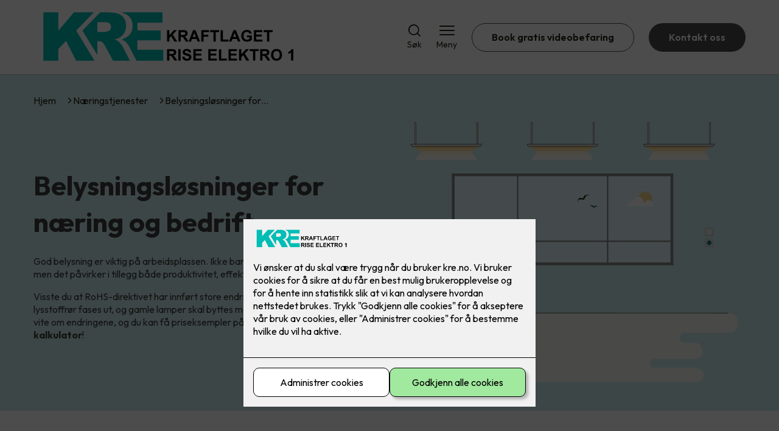

--- FILE ---
content_type: text/html; charset=utf-8
request_url: https://www.kre.no/naering/belysning-for-naering-og-bedrift
body_size: 89141
content:

        <!DOCTYPE html>
        <html lang="no">
            <head>
                <title>Belysningsløsninger for næring - Kraftlaget Rise Elektro 1 AS - din elektriker på Trøndelag</title>
                <link rel="preconnect" href="https://res.cloudinary.com">
                <link rel="canonical" href="https://www.elkonor.no/naering/belysning-for-naering-og-bedrift">
                <meta name="viewport"  content="width=device-width, initial-scale=1"><meta name="description"  content="God belysning er viktig på arbeidsplassen. Ikke bare setter det stemningen i et rom, men det påvirker i tillegg både produktivitet, effektivitet og helsen vår. "><meta  property="og:title" content="Belysningsløsninger for næring"><meta  property="og:description" content="God belysning er viktig på arbeidsplassen. Ikke bare setter det stemningen i et rom, men det påvirker i tillegg både produktivitet, effektivitet og helsen vår. "><meta name="twitter:title"  content="Belysningsløsninger for næring"><meta name="twitter:description"  content="God belysning er viktig på arbeidsplassen. Ikke bare setter det stemningen i et rom, men det påvirker i tillegg både produktivitet, effektivitet og helsen vår. "><meta  property="og:image:width" content="1200"><meta  property="og:image:height" content="630"><meta  property="og:image" content="https://res.cloudinary.com/rubics/image/upload/w_1200,h_630,c_fill/f_auto/ipi0mui9zrksqcu0pktl.jpg"><meta  property="og:image:width" content="1200"><meta  property="og:image:height" content="630"><meta  property="og:image" content="https://res.cloudinary.com/rubics/image/upload/w_1200,h_630,c_fill/f_auto/ipi0mui9zrksqcu0pktl.jpg"><meta name="twitter:image"  content="https://res.cloudinary.com/rubics/image/upload/w_1920,h_1080,c_fill/f_auto/ipi0mui9zrksqcu0pktl.jpg">
                <link rel="preconnect" href="https://fonts.gstatic.com" crossorigin /><link rel="preload" as="style" href="https://fonts.googleapis.com/css2?family=Outfit:wght@400;600;700&display=swap" /><link rel="stylesheet" href="https://fonts.googleapis.com/css2?family=Outfit:wght@400;600;700&display=swap" media="print" onload="this.media='all'" />
                
                
                <link rel="shortcut icon"type="image/x-icon" href="https://res.cloudinary.com/rubics/image/upload/w_32,h_32,c_pad/lzccspf1vbskoh7lqqlq.png">
                <script src="/js/app.2f1fdc5d8e5d3245b97d.bundle.js" defer></script>
                
                <script>
                  window.dataLayer = window.dataLayer || [];
                  function gtag(){dataLayer.push(arguments);}
                  gtag('set', 'ads_data_redaction', true);
                  gtag('consent', 'default', {
                    functionality_storage: "granted",
                    security_storage: "granted",
                    ad_storage: "denied",
                    analytics_storage: "denied",
                    personalization_storage: "denied",
                    ad_user_data: "denied",
                    ad_personalization: "denied",
                    wait_for_update: 10000
                  });
                  document.addEventListener("consents-confirmed", async function(e) {
                    gtag("consent", "update", e.detail.gtm);
                    dataLayer.push({ event: "consents-confirmed", consents: e.detail.gtm });
                  });
                </script>
                <script src="https://cdn.jsdelivr.net/npm/@ludens-reklame/cookie-dialog@1.2.0/dialog.min.js" defer></script>
                
                
                 <!-- Google Tag Manager --> <script>(function(w,d,s,l,i){w[l]=w[l]||[];w[l].push({'gtm.start':new Date().getTime(),event:'gtm.js'});var f=d.getElementsByTagName(s)[0],j=d.createElement(s),dl=l!='dataLayer'?'&l='+l:'';j.async=true;j.src='https://www.googletagmanager.com/gtm.js?id='+i+dl;f.parentNode.insertBefore(j,f);})(window,document,'script','dataLayer','GTM-MZN6ZMH');</script> <!-- End Google Tag Manager -->
                <style data-styled="true" data-styled-version="5.3.11">.hNlDMA{-webkit-transition:opacity 0.12s ease-in-out;transition:opacity 0.12s ease-in-out;}/*!sc*/
data-styled.g13[id="sc-dAlyuH"]{content:"hNlDMA,"}/*!sc*/
.cXvNxK{border:0;border-radius:50px;background-color:rgba(74,74,74,1);color:rgba(255,255,255,1);cursor:pointer;padding:0 32px;-webkit-transition:all 0.15s ease-in-out;transition:all 0.15s ease-in-out;-webkit-text-decoration:none;text-decoration:none;height:45px;border:1px solid transparent;}/*!sc*/
.cXvNxK:hover{opacity:0.8;}/*!sc*/
.cXvNxK:disabled{opacity:0.6;cursor:wait;}/*!sc*/
data-styled.g2621[id="sc-eRWICU"]{content:"cXvNxK,"}/*!sc*/
.ouyjt{border:0;border-radius:50px;background-color:rgba(74,74,74,1);color:rgba(255,255,255,1);cursor:pointer;padding:0 32px;-webkit-transition:all 0.15s ease-in-out;transition:all 0.15s ease-in-out;-webkit-text-decoration:none;text-decoration:none;height:45px;border:1px solid transparent;background-color:#FFFFFF;color:rgba(36,34,20,1);border-color:rgba(74,74,74,1);display:-webkit-inline-box;display:-webkit-inline-flex;display:-ms-inline-flexbox;display:inline-flex;-webkit-align-items:center;-webkit-box-align:center;-ms-flex-align:center;align-items:center;}/*!sc*/
.ouyjt:hover{opacity:0.8;}/*!sc*/
.ouyjt:hover{opacity:1;background-color:rgba(247,246,244,1);color:#242214;}/*!sc*/
.ouyjt:disabled{opacity:0.6;cursor:wait;}/*!sc*/
.JtNJb{border:0;border-radius:50px;background-color:rgba(74,74,74,1);color:rgba(255,255,255,1);cursor:pointer;padding:0 32px;-webkit-transition:all 0.15s ease-in-out;transition:all 0.15s ease-in-out;-webkit-text-decoration:none;text-decoration:none;height:45px;border:1px solid transparent;display:-webkit-inline-box;display:-webkit-inline-flex;display:-ms-inline-flexbox;display:inline-flex;-webkit-align-items:center;-webkit-box-align:center;-ms-flex-align:center;align-items:center;}/*!sc*/
.JtNJb:hover{opacity:0.8;}/*!sc*/
.JtNJb:disabled{opacity:0.6;cursor:wait;}/*!sc*/
.caZYab{border:0;border-radius:50px;background-color:rgba(74,74,74,1);color:rgba(255,255,255,1);cursor:pointer;padding:0 32px;-webkit-transition:all 0.15s ease-in-out;transition:all 0.15s ease-in-out;-webkit-text-decoration:none;text-decoration:none;height:45px;border:1px solid transparent;background-color:rgba(1,113,113,1);color:#fff;display:-webkit-inline-box;display:-webkit-inline-flex;display:-ms-inline-flexbox;display:inline-flex;-webkit-align-items:center;-webkit-box-align:center;-ms-flex-align:center;align-items:center;}/*!sc*/
.caZYab:hover{opacity:0.8;}/*!sc*/
.caZYab:disabled{opacity:0.6;cursor:wait;}/*!sc*/
data-styled.g2622[id="sc-dCZOmM"]{content:"ouyjt,JtNJb,caZYab,"}/*!sc*/
.chKzdg{margin:24px 0;}/*!sc*/
@media (min-width:960px){.chKzdg{margin:64px 0;}}/*!sc*/
data-styled.g2627[id="sc-hfvNRh"]{content:"chKzdg,"}/*!sc*/
.kSuRPF{padding:0 16px;}/*!sc*/
@media (min-width:960px){.kSuRPF{padding:0 32px;}}/*!sc*/
data-styled.g2628[id="sc-jysbhu"]{content:"kSuRPF,"}/*!sc*/
.iZeQKY{margin:0 auto;max-width:1170px;}/*!sc*/
.daGDUF{margin:0 auto;max-width:1170px;max-width:650px;}/*!sc*/
data-styled.g2629[id="sc-iWzMLn"]{content:"iZeQKY,daGDUF,"}/*!sc*/
body{margin:0;padding:0;-webkit-font-smoothing:antialiased;background-color:#FFFFFF;color:rgba(36,34,20,1);}/*!sc*/
body,input,select,textarea,button{font-family:'Outfit',sans-serif;font-weight:400;font-size:1rem;line-height:1.35;}/*!sc*/
.b1{font-family:'Outfit',sans-serif;font-weight:400;font-size:1rem;line-height:1.35;}/*!sc*/
.b2{font-family:'Outfit',sans-serif;font-weight:400;font-size:1.125rem;line-height:1.35;}/*!sc*/
.b3{font-family:'Outfit',sans-serif;font-weight:600;font-size:1rem;line-height:1.25;}/*!sc*/
p,h1,h2,h3,h4,h5,h6,.vspace{margin:0 0 16px;}/*!sc*/
.vspace-top{margin-top:16px;}/*!sc*/
.vspace-top-s{margin-top:24px;}/*!sc*/
p + h1,p + h2,p + h3,p + h4,p + h5,p + h6{margin-top:32px;}/*!sc*/
h1,.h1{font-family:'Outfit',sans-serif;font-weight:700;font-size:1.75rem;line-height:1.35;}/*!sc*/
@media (min-width:960px){h1,.h1{font-size:2.813rem;}}/*!sc*/
@media (min-width:960px){h1,.h1{font-size:2.813rem;}}/*!sc*/
h2,.h2{font-family:'Outfit',sans-serif;font-weight:600;font-size:1.5rem;line-height:1.35;}/*!sc*/
@media (min-width:960px){h2,.h2{font-size:2rem;}}/*!sc*/
@media (min-width:960px){h2,.h2{font-size:2rem;}}/*!sc*/
h3,.h3{font-family:'Outfit',sans-serif;font-weight:600;font-size:1.375rem;line-height:1.35;}/*!sc*/
@media (min-width:960px){h3,.h3{font-size:1.563rem;}}/*!sc*/
@media (min-width:960px){h3,.h3{font-size:1.563rem;}}/*!sc*/
h4,.h4{font-family:'Outfit',sans-serif;font-weight:600;font-size:1.125rem;line-height:1.35;}/*!sc*/
@media (min-width:960px){h4,.h4{font-size:1.438rem;}}/*!sc*/
@media (min-width:960px){h4,.h4{font-size:1.438rem;}}/*!sc*/
h5,.h5{font-family:'Outfit',sans-serif;font-weight:600;font-size:1.125rem;line-height:1.35;}/*!sc*/
@media (min-width:960px){h5,.h5{font-size:1.25rem;}}/*!sc*/
h6,.h6{font-family:'Outfit',sans-serif;font-weight:600;font-size:1rem;line-height:1.35;}/*!sc*/
a{color:rgba(36,34,20,1);}/*!sc*/
ol,ul{margin-top:0;margin-bottom:16px;padding-left:1em;}/*!sc*/
ol ul,ul ul,ol ol,ul ol{padding-left:2em;margin-top:8px;}/*!sc*/
li:not(:last-child){margin-bottom:8px;}/*!sc*/
label{font-family:'Outfit',sans-serif;font-weight:600;font-size:1rem;line-height:1.35;}/*!sc*/
input,textarea,select{box-sizing:border-box;border-radius:8px;border:1px solid #747474;padding-left:16px;}/*!sc*/
input[type='radio'],input[type='checkbox']{height:auto;}/*!sc*/
input,select{height:45px;}/*!sc*/
textarea{height:117px;padding-top:8px;}/*!sc*/
.fill-primary{fill:rgba(74,74,74,1);}/*!sc*/
.fill-secondary{fill:rgba(1,113,113,1);}/*!sc*/
.fill-primary-variant{fill:rgba(204,237,237,1);}/*!sc*/
.fill-secondary-variant{fill:rgba(234,234,234,1);}/*!sc*/
.fill-tertiary{fill:rgba(61,60,59,1);}/*!sc*/
.fill-quaternary{fill:rgba(0,168,168,1);}/*!sc*/
.outline-quaternary{stroke:rgba(0,168,168,1);}/*!sc*/
.fill-quinary{fill:rgba(247,246,244,1);}/*!sc*/
.fill-surface{fill:rgba(247,246,244,1);}/*!sc*/
.fill-background{fill:#FFFFFF;}/*!sc*/
@media (min-width:960px){.mobile{display:none!important;}}/*!sc*/
.desktop{display:none;}/*!sc*/
@media (min-width:960px){.desktop{display:revert;}}/*!sc*/
.modal-wrapper{width:100%;padding:0 32px;}/*!sc*/
@media (min-width:960px){.modal-wrapper{width:auto;}}/*!sc*/
.red{color:rgba(169,46,0,1);}/*!sc*/
.green{color:rgba(107,190,87,1);}/*!sc*/
div:has(> .vs):has(+ div > .button-component) > .vs{margin-bottom:0;}/*!sc*/
div:has(.button-component) + div > .vs{margin-top:0;}/*!sc*/
data-styled.g2639[id="sc-global-kANaqN1"]{content:"sc-global-kANaqN1,"}/*!sc*/
.gWKSqX > *:last-child{margin-bottom:0;}/*!sc*/
data-styled.g2643[id="sc-iAIuDW"]{content:"gWKSqX,"}/*!sc*/
.bwJMqa{display:-webkit-box;display:-webkit-flex;display:-ms-flexbox;display:flex;-webkit-align-items:center;-webkit-box-align:center;-ms-flex-align:center;align-items:center;-webkit-box-pack:center;-webkit-justify-content:center;-ms-flex-pack:center;justify-content:center;-webkit-flex-direction:column;-ms-flex-direction:column;flex-direction:column;border:0;background-color:#FFFFFF;cursor:pointer;-webkit-transition:background-color 0.15s ease-in-out,color 0.15s ease-in-out;transition:background-color 0.15s ease-in-out,color 0.15s ease-in-out;padding:0;}/*!sc*/
@media all and (min-width:960px){.bwJMqa{border-radius:8px;}}/*!sc*/
.bwJMqa .label{display:none;color:rgba(36,34,20,1);-webkit-transition:background-color 0.15s ease-in-out,color 0.15s ease-in-out;transition:background-color 0.15s ease-in-out,color 0.15s ease-in-out;font-size:14px;font-weight:400;margin-top:4px;}/*!sc*/
@media all and (min-width:960px){.bwJMqa .label{display:block;}}/*!sc*/
data-styled.g2657[id="sc-kpMPbt"]{content:"bwJMqa,"}/*!sc*/
.bmfUHn{border:0;width:25px;height:20px;position:relative;-webkit-transform:rotate(0deg);-ms-transform:rotate(0deg);transform:rotate(0deg);-webkit-transition:all 0.15s ease-in-out;transition:all 0.15s ease-in-out;cursor:pointer;display:-webkit-box;display:-webkit-flex;display:-ms-flexbox;display:flex;}/*!sc*/
.bmfUHn span{display:block;position:absolute;height:2px;width:100%;background:rgba(36,34,20,1);opacity:1;left:0;border-radius:2px;-webkit-transform:rotate(0deg);-ms-transform:rotate(0deg);transform:rotate(0deg);-webkit-transition:0.15s ease-in-out;transition:0.15s ease-in-out;}/*!sc*/
.bmfUHn span:nth-child(1){top:2px;}/*!sc*/
.bmfUHn span:nth-child(2),.bmfUHn span:nth-child(3){top:9px;}/*!sc*/
.bmfUHn span:nth-child(4){top:16px;}/*!sc*/
data-styled.g2658[id="sc-cykuxk"]{content:"bmfUHn,"}/*!sc*/
.jQdCzM{display:-webkit-box;display:-webkit-flex;display:-ms-flexbox;display:flex;height:40px;max-height:100%;max-width:100%;}/*!sc*/
.jQdCzM img{max-width:100%;width:auto;height:40px;object-fit:contain;}/*!sc*/
@media all and (min-width:960px){.jQdCzM{height:90px;}.jQdCzM img{height:90px;}}/*!sc*/
data-styled.g2659[id="sc-EjzsD"]{content:"jQdCzM,"}/*!sc*/
.gDhlTI{display:-webkit-box;display:-webkit-flex;display:-ms-flexbox;display:flex;-webkit-align-items:center;-webkit-box-align:center;-ms-flex-align:center;align-items:center;-webkit-flex-direction:column;-ms-flex-direction:column;flex-direction:column;-webkit-text-decoration:none;text-decoration:none;padding:0;margin:0;border:0;background-color:transparent;cursor:pointer;color:rgba(36,34,20,1);}/*!sc*/
.gDhlTI svg{height:20px;width:20px;-webkit-transition:all 0.15s ease-in-out;transition:all 0.15s ease-in-out;}/*!sc*/
.gDhlTI .label{font-size:12px;font-weight:400;margin-top:4px;}/*!sc*/
@media all and (min-width:960px){.gDhlTI .label{font-size:14px;}}/*!sc*/
data-styled.g2663[id="sc-ebWgmc"]{content:"gDhlTI,"}/*!sc*/
.khCLYP{background:#FFFFFF;color:rgba(36,34,20,1);padding:16px 0;border-bottom:1px solid rgba(0,0,0,0.25);position:relative;z-index:10;}/*!sc*/
@media all and (min-width:960px){.khCLYP{padding:16px 0;}}/*!sc*/
data-styled.g2664[id="sc-dA-dRPV"]{content:"khCLYP,"}/*!sc*/
.knAqIL{display:-webkit-box;display:-webkit-flex;display:-ms-flexbox;display:flex;-webkit-align-items:center;-webkit-box-align:center;-ms-flex-align:center;align-items:center;-webkit-box-pack:justify;-webkit-justify-content:space-between;-ms-flex-pack:justify;justify-content:space-between;}/*!sc*/
data-styled.g2665[id="sc-fTafgi"]{content:"knAqIL,"}/*!sc*/
.jhpbst.header-button{margin-left:0;}/*!sc*/
.jhpbst.header-button--mobile{display:block;}/*!sc*/
@media all and (min-width:960px){.jhpbst.header-button--mobile{display:none;}}/*!sc*/
.jhpbst.header-button--desktop{display:none;}/*!sc*/
@media all and (min-width:960px){.jhpbst.header-button--desktop{display:block;}}/*!sc*/
@media all and (min-width:960px){.jhpbst.header-button{margin-left:24px;}}/*!sc*/
data-styled.g2666[id="sc-frhQKb"]{content:"jhpbst,"}/*!sc*/
.bXSOwo{display:-webkit-box;display:-webkit-flex;display:-ms-flexbox;display:flex;-webkit-align-items:center;-webkit-box-align:center;-ms-flex-align:center;align-items:center;}/*!sc*/
.bXSOwo ul{display:-webkit-box;display:-webkit-flex;display:-ms-flexbox;display:flex;list-style:none;padding:0;margin:0;-webkit-align-items:center;-webkit-box-align:center;-ms-flex-align:center;align-items:center;}/*!sc*/
.bXSOwo ul li{position:relative;margin-bottom:0;}/*!sc*/
.bXSOwo ul li:not(:first-child){margin-left:24px;}/*!sc*/
.bXSOwo ul li.header-action--desktop{display:none;}/*!sc*/
@media all and (min-width:960px){.bXSOwo ul li.header-action--desktop{display:block;}}/*!sc*/
data-styled.g2667[id="sc-hirKnY"]{content:"bXSOwo,"}/*!sc*/
.bPsumQ{display:block;padding-top:16px;}/*!sc*/
@media all and (min-width:960px){.bPsumQ{display:none;}}/*!sc*/
.bPsumQ ul{display:-webkit-box;display:-webkit-flex;display:-ms-flexbox;display:flex;list-style:none;padding:0;margin:0;-webkit-box-pack:end;-webkit-justify-content:flex-end;-ms-flex-pack:end;justify-content:flex-end;gap:24px;}/*!sc*/
.bPsumQ ul li{position:relative;margin-bottom:8px;}/*!sc*/
data-styled.g2674[id="sc-epxwMy"]{content:"bPsumQ,"}/*!sc*/
.dWprLd{background-color:rgba(61,60,59,1);}/*!sc*/
data-styled.g2689[id="sc-gWQaNQ"]{content:"dWprLd,"}/*!sc*/
.bCVhAr{padding:16px 0;}/*!sc*/
@media all and (min-width:960px){.bCVhAr{padding:32px 0 64px;}}/*!sc*/
data-styled.g2690[id="sc-dzUOuN"]{content:"bCVhAr,"}/*!sc*/
.fdNSqS{display:-webkit-box;display:-webkit-flex;display:-ms-flexbox;display:flex;-webkit-flex-wrap:wrap;-ms-flex-wrap:wrap;flex-wrap:wrap;}/*!sc*/
data-styled.g2691[id="sc-dJnnlm"]{content:"fdNSqS,"}/*!sc*/
.hXHuX{width:100%;}/*!sc*/
@media all and (min-width:960px){.hXHuX{width:25%;margin:24px 0;}}/*!sc*/
.hXHuX:not(:last-child){margin-bottom:24px;}/*!sc*/
.hXHuX h3{color:rgba(255,255,255,1);margin-bottom:16px;}/*!sc*/
.hXHuX ul{list-style:none;margin:0;padding:0;}/*!sc*/
.hXHuX ul li:not(:last-child){margin-bottom:8px;}/*!sc*/
.hXHuX ul li a{display:-webkit-box;display:-webkit-flex;display:-ms-flexbox;display:flex;-webkit-align-items:center;-webkit-box-align:center;-ms-flex-align:center;align-items:center;color:rgba(255,255,255,1);-webkit-text-decoration:none;text-decoration:none;}/*!sc*/
.hXHuX ul li a:hover{-webkit-text-decoration:underline;text-decoration:underline;}/*!sc*/
.hXHuX ul li a img{width:24px;height:24px;margin-right:8px;}/*!sc*/
data-styled.g2692[id="sc-msaSj"]{content:"hXHuX,"}/*!sc*/
.doAcYS{text-align:center;display:-webkit-box;display:-webkit-flex;display:-ms-flexbox;display:flex;-webkit-box-pack:center;-webkit-justify-content:center;-ms-flex-pack:center;justify-content:center;-webkit-align-items:center;-webkit-box-align:center;-ms-flex-align:center;align-items:center;}/*!sc*/
.doAcYS .hs{width:100%;}/*!sc*/
.doAcYS .text >:last-child{margin:0;}/*!sc*/
.doAcYS > *,.doAcYS a,.doAcYS a:active,.doAcYS a:visited{color:rgba(255,255,255,1);}/*!sc*/
data-styled.g2693[id="sc-iENlKF"]{content:"doAcYS,"}/*!sc*/
.gXJJgE{padding:16px 0;display:-webkit-box;display:-webkit-flex;display:-ms-flexbox;display:flex;-webkit-box-pack:center;-webkit-justify-content:center;-ms-flex-pack:center;justify-content:center;-webkit-align-items:center;-webkit-box-align:center;-ms-flex-align:center;align-items:center;-webkit-flex-direction:column;-ms-flex-direction:column;flex-direction:column;border-top:1px solid rgba(255,255,255,1);}/*!sc*/
@media all and (min-width:960px){.gXJJgE{-webkit-flex-direction:row;-ms-flex-direction:row;flex-direction:row;padding:24px 0;}}/*!sc*/
.gXJJgE .text{margin-left:0;-webkit-flex:1;-ms-flex:1;flex:1;display:-webkit-box;display:-webkit-flex;display:-ms-flexbox;display:flex;-webkit-box-pack:center;-webkit-justify-content:center;-ms-flex-pack:center;justify-content:center;-webkit-transform:translateX(0);-ms-transform:translateX(0);transform:translateX(0);}/*!sc*/
@media all and (min-width:960px){.gXJJgE .text{margin-left:auto;-webkit-transform:translateX(44px);-ms-transform:translateX(44px);transform:translateX(44px);}}/*!sc*/
.gXJJgE img{height:20px;max-width:88px;margin-top:16px;}/*!sc*/
@media all and (min-width:960px){.gXJJgE img{margin-left:auto;margin-top:0;}}/*!sc*/
data-styled.g2694[id="sc-NkRgw"]{content:"gXJJgE,"}/*!sc*/
.fMlDod{display:-webkit-box;display:-webkit-flex;display:-ms-flexbox;display:flex;-webkit-flex-direction:column;-ms-flex-direction:column;flex-direction:column;}/*!sc*/
.fMlDod > select{margin-top:8px;}/*!sc*/
data-styled.g2755[id="sc-ksdCnm"]{content:"fMlDod,"}/*!sc*/
.juTBvG{padding-bottom:32px;}/*!sc*/
data-styled.g2787[id="sc-cGyYLr"]{content:"juTBvG,"}/*!sc*/
.cSVEYr{text-align:center;}/*!sc*/
data-styled.g2792[id="sc-jZeXQa"]{content:"cSVEYr,"}/*!sc*/
.jyAsOM{display:grid;grid-template-columns:1fr;gap:24px;width:100%;}/*!sc*/
@media all and (min-width:960px){.jyAsOM{display:grid;grid-template-columns:repeat(3,1fr);}.jyAsOM a{width:100%;}}/*!sc*/
data-styled.g2794[id="sc-kxMDhJ"]{content:"jyAsOM,"}/*!sc*/
.jNTBik{display:-webkit-box;display:-webkit-flex;display:-ms-flexbox;display:flex;-webkit-align-items:center;-webkit-box-align:center;-ms-flex-align:center;align-items:center;gap:16px;}/*!sc*/
.jNTBik a{color:rgba(36,34,20,1);-webkit-text-decoration:none;text-decoration:none;}/*!sc*/
.jNTBik a:hover{-webkit-text-decoration:underline;text-decoration:underline;}/*!sc*/
.jNTBik span{display:inline-block;}/*!sc*/
.jNTBik span:last-child i{display:none;}/*!sc*/
@media (max-width:960px){.jNTBik{gap:8px;font-size:12px;}}/*!sc*/
data-styled.g2796[id="sc-MjnyT"]{content:"jNTBik,"}/*!sc*/
.hhtSbB{display:-webkit-inline-box;display:-webkit-inline-flex;display:-ms-inline-flexbox;display:inline-flex;margin-left:16px;}/*!sc*/
.hhtSbB svg{width:12px;height:12px;}/*!sc*/
.hhtSbB svg path{fill:rgba(36,34,20,1);}/*!sc*/
@media (max-width:960px){.hhtSbB{margin-left:8px;}.hhtSbB svg{width:8px;height:8px;}}/*!sc*/
data-styled.g2797[id="sc-cYzNJU"]{content:"hhtSbB,"}/*!sc*/
.ilMSbA{padding:32px;position:relative;overflow-x:hidden;min-height:220px;background-color:rgba(204,237,237,1);color:rgba(60,60,60,1);}/*!sc*/
.ilMSbA > *{position:relative;z-index:2;}/*!sc*/
@media (min-width:960px){.ilMSbA{overflow-y:hidden;}}/*!sc*/
.ilMSbA .mobile{display:-webkit-box;display:-webkit-flex;display:-ms-flexbox;display:flex;-webkit-box-pack:center;-webkit-justify-content:center;-ms-flex-pack:center;justify-content:center;margin-top:24px;}/*!sc*/
.ilMSbA .desktop{margin-top:32px;}/*!sc*/
data-styled.g2798[id="sc-dmFhJp"]{content:"ilMSbA,"}/*!sc*/
.gzXQZT{display:-webkit-box;display:-webkit-flex;display:-ms-flexbox;display:flex;-webkit-align-items:center;-webkit-box-align:center;-ms-flex-align:center;align-items:center;-webkit-flex-direction:column;-ms-flex-direction:column;flex-direction:column;gap:24px;}/*!sc*/
@media (min-width:960px){.gzXQZT{gap:48px;-webkit-flex-direction:row;-ms-flex-direction:row;flex-direction:row;height:28.2rem;}}/*!sc*/
data-styled.g2799[id="sc-eCshAa"]{content:"gzXQZT,"}/*!sc*/
.qgAXN{-webkit-flex:1;-ms-flex:1;flex:1;}/*!sc*/
data-styled.g2800[id="sc-eQxBzv"]{content:"qgAXN,"}/*!sc*/
.idAkvq h2,.idAkvq h3,.idAkvq h4,.idAkvq h5{color:rgba(61,60,59,1);}/*!sc*/
.idAkvq h1,.idAkvq h2,.idAkvq h3{margin-bottom:24px;}/*!sc*/
.idAkvq > *:last-child{margin-bottom:0;}/*!sc*/
@media (min-width:960px){.idAkvq{max-width:650px;}}/*!sc*/
data-styled.g2801[id="sc-beEYvs"]{content:"idAkvq,"}/*!sc*/
.iteGHj{display:block;width:70vw;}/*!sc*/
.iteGHj > *{display:block;width:100%;}/*!sc*/
@media (min-width:960px){.iteGHj{width:unset;}}/*!sc*/
data-styled.g2802[id="sc-bsKsuN"]{content:"iteGHj,"}/*!sc*/
.fyEuy{margin-bottom:16px;}/*!sc*/
data-styled.g2804[id="sc-dsRfZY"]{content:"fyEuy,"}/*!sc*/
.bcNImG{display:-webkit-box;display:-webkit-flex;display:-ms-flexbox;display:flex;-webkit-flex-direction:column;-ms-flex-direction:column;flex-direction:column;-webkit-align-items:center;-webkit-box-align:center;-ms-flex-align:center;align-items:center;gap:32px;}/*!sc*/
@media all and (min-width:960px){.bcNImG{-webkit-flex-direction:row;-ms-flex-direction:row;flex-direction:row;gap:48px;-webkit-flex-direction:row-reverse;-ms-flex-direction:row-reverse;flex-direction:row-reverse;}}/*!sc*/
.jPhfiz{display:-webkit-box;display:-webkit-flex;display:-ms-flexbox;display:flex;-webkit-flex-direction:column;-ms-flex-direction:column;flex-direction:column;-webkit-align-items:center;-webkit-box-align:center;-ms-flex-align:center;align-items:center;gap:32px;}/*!sc*/
@media all and (min-width:960px){.jPhfiz{-webkit-flex-direction:row;-ms-flex-direction:row;flex-direction:row;gap:48px;}}/*!sc*/
data-styled.g2836[id="sc-jJIcHK"]{content:"bcNImG,jPhfiz,"}/*!sc*/
.kBdFDr{-webkit-flex:1;-ms-flex:1;flex:1;}/*!sc*/
.kBdFDr .title{margin-top:0;}/*!sc*/
data-styled.g2837[id="sc-hoZXlt"]{content:"kBdFDr,"}/*!sc*/
.bxwTfB{-webkit-flex:1;-ms-flex:1;flex:1;}/*!sc*/
.bxwTfB img{display:block;width:100%;object-fit:cover;border-radius:8px;}/*!sc*/
data-styled.g2838[id="sc-kMTmgg"]{content:"bxwTfB,"}/*!sc*/
.JDeEX{display:-webkit-box;display:-webkit-flex;display:-ms-flexbox;display:flex;gap:24px;-webkit-flex-direction:column;-ms-flex-direction:column;flex-direction:column;margin-top:24px;}/*!sc*/
.JDeEX button{width:100%;}/*!sc*/
@media all and (min-width:960px){.JDeEX{-webkit-box-pack:start;-webkit-justify-content:flex-start;-ms-flex-pack:start;justify-content:flex-start;-webkit-flex-direction:row;-ms-flex-direction:row;flex-direction:row;}}/*!sc*/
data-styled.g2839[id="sc-iTXAwf"]{content:"JDeEX,"}/*!sc*/
.iRQTJD{display:inline-block;background-color:transparent;border-width:0;font-family:inherit;font-size:inherit;font-style:inherit;font-weight:inherit;line-height:inherit;padding:12px;text-align:center;font-weight:600;font-size:1rem;}/*!sc*/
.iRQTJD span{display:inline-block;width:24px;height:24px;border-radius:50%;background-color:rgba(0,168,168,1);color:#ffffff;}/*!sc*/
data-styled.g2859[id="sc-ffEzgt"]{content:"iRQTJD,"}/*!sc*/
.gLTLTp{background:url(https://res.cloudinary.com/rubics/image/upload/w_1700/f_auto/ipi0mui9zrksqcu0pktl.jpg);background-repeat:no-repeat;background-size:cover;background-position:center;min-height:auto;padding:48px 0;height:100%;width:100%;display:-webkit-box;display:-webkit-flex;display:-ms-flexbox;display:flex;-webkit-box-pack:center;-webkit-justify-content:center;-ms-flex-pack:center;justify-content:center;-webkit-align-items:center;-webkit-box-align:center;-ms-flex-align:center;align-items:center;position:relative;box-sizing:border-box;}/*!sc*/
.gLTLTp > *{box-sizing:border-box;}/*!sc*/
@media (min-width:960px){.gLTLTp{min-height:390px;}}/*!sc*/
data-styled.g2931[id="sc-imIRCr"]{content:"gLTLTp,"}/*!sc*/
.fvzeIc{width:100%;height:100%;background-color:rgba(61,60,59,1);opacity:0.8;position:absolute;top:0;left:0;}/*!sc*/
data-styled.g2932[id="sc-esnzaa"]{content:"fvzeIc,"}/*!sc*/
.lbbBxm{position:relative;z-index:1;display:-webkit-box;display:-webkit-flex;display:-ms-flexbox;display:flex;-webkit-box-pack:center;-webkit-justify-content:center;-ms-flex-pack:center;justify-content:center;-webkit-align-items:center;-webkit-box-align:center;-ms-flex-align:center;align-items:center;-webkit-flex-direction:column;-ms-flex-direction:column;flex-direction:column;text-align:center;color:#fff;gap:16px;}/*!sc*/
.lbbBxm > *{margin:0;}/*!sc*/
data-styled.g2933[id="sc-glLhZU"]{content:"lbbBxm,"}/*!sc*/
.HYGJe{height:80x;width:80px;border:0;background:transparent;cursor:pointer;}/*!sc*/
.HYGJe svg{width:80px;height:80px;}/*!sc*/
data-styled.g2934[id="sc-gzQBZp"]{content:"HYGJe,"}/*!sc*/
.bkqmiY{padding:48px 32px;background-color:rgba(247,246,244,1);color:#242214;}/*!sc*/
.bkqmiY .rich{text-align:center;margin:0 0 32px;}/*!sc*/
@media (min-width:960px){.bkqmiY .rich{margin:0 0 48px;}}/*!sc*/
data-styled.g2937[id="sc-iTTUJc"]{content:"bkqmiY,"}/*!sc*/
@media (min-width:960px){.clDBEA{background-color:#FFFFFF;color:rgba(36,34,20,1);padding:64px;border-radius:8px;}}/*!sc*/
data-styled.g2938[id="sc-jhZoIx"]{content:"clDBEA,"}/*!sc*/
.gsyZsO{background-color:#FFFFFF;color:rgba(36,34,20,1);text-align:center;padding:32px;margin-bottom:32px;position:relative;overflow:hidden;border-radius:8px;}/*!sc*/
.gsyZsO button{margin-top:48px;}/*!sc*/
.gsyZsO > *{position:relative;z-index:2;width:100%;}/*!sc*/
.gsyZsO .perc{display:block;margin:32px auto;}/*!sc*/
.gsyZsO .perc path{fill:rgba(74,74,74,1);}/*!sc*/
.gsyZsO .bg{z-index:1;position:absolute;top:0;left:0;width:100%;}/*!sc*/
.gsyZsO .bg path{fill:rgba(234,234,234,1);}/*!sc*/
@media (min-width:960px){.gsyZsO{display:-webkit-box;display:-webkit-flex;display:-ms-flexbox;display:flex;-webkit-flex-direction:column;-ms-flex-direction:column;flex-direction:column;-webkit-box-pack:center;-webkit-justify-content:center;-ms-flex-pack:center;justify-content:center;margin-bottom:32px;padding:0;background-color:transparent;}}/*!sc*/
data-styled.g2940[id="sc-kMWRTj"]{content:"gsyZsO,"}/*!sc*/
.foNEju{display:-webkit-box;display:-webkit-flex;display:-ms-flexbox;display:flex;-webkit-flex-direction:column;-ms-flex-direction:column;flex-direction:column;-webkit-align-items:center;-webkit-box-align:center;-ms-flex-align:center;align-items:center;}/*!sc*/
.foNEju input{box-sizing:border-box;text-align:center;width:90px;padding-right:3px;margin:16px 0;font-weight:600;}/*!sc*/
@media (max-width:960px){.foNEju:nth-of-type(2){margin-top:24px;}}/*!sc*/
@media (min-width:960px){.foNEju{-webkit-flex-direction:row;-ms-flex-direction:row;flex-direction:row;margin-top:0;text-align:left;gap:32px;}.foNEju input{margin:0;}}/*!sc*/
.kIijQs{display:-webkit-box;display:-webkit-flex;display:-ms-flexbox;display:flex;-webkit-flex-direction:column;-ms-flex-direction:column;flex-direction:column;-webkit-align-items:center;-webkit-box-align:center;-ms-flex-align:center;align-items:center;display:block;}/*!sc*/
.kIijQs input{box-sizing:border-box;text-align:center;width:90px;padding-right:3px;margin:16px 0;font-weight:600;}/*!sc*/
.kIijQs select{box-sizing:border-box;margin-top:0.5em;display:block;width:100%;}/*!sc*/
@media (min-width:960px){.kIijQs select{width:350px;}}/*!sc*/
@media (max-width:960px){.kIijQs:nth-of-type(2){margin-top:24px;}}/*!sc*/
@media (min-width:960px){.kIijQs{-webkit-flex-direction:row;-ms-flex-direction:row;flex-direction:row;margin-top:0;text-align:left;gap:32px;}.kIijQs input{margin:0;}}/*!sc*/
data-styled.g2941[id="sc-jsEpxw"]{content:"foNEju,kIijQs,"}/*!sc*/
.bblcoA{display:block;}/*!sc*/
@media (min-width:960px){.bblcoA{width:350px;}}/*!sc*/
data-styled.g2942[id="sc-jGJJwR"]{content:"bblcoA,"}/*!sc*/
.jZMldP{display:block;}/*!sc*/
@media (max-width:960px){.jZMldP{font-family:'Outfit',sans-serif;font-weight:400;font-size:1rem;line-height:1.35;}}/*!sc*/
data-styled.g2943[id="sc-dpqxtV"]{content:"jZMldP,"}/*!sc*/
.gvVxuE{display:block;font-family:'Outfit',sans-serif;font-weight:400;font-size:1rem;line-height:1.35;}/*!sc*/
data-styled.g2944[id="sc-hPnQtE"]{content:"gvVxuE,"}/*!sc*/
.bWtzFl{display:-webkit-box;display:-webkit-flex;display:-ms-flexbox;display:flex;-webkit-align-items:center;-webkit-box-align:center;-ms-flex-align:center;align-items:center;}/*!sc*/
data-styled.g2945[id="sc-eUoaEH"]{content:"bWtzFl,"}/*!sc*/
@media (min-width:960px){.hcGrWp{display:-webkit-box;display:-webkit-flex;display:-ms-flexbox;display:flex;gap:32px;-webkit-align-items:flex-end;-webkit-box-align:flex-end;-ms-flex-align:flex-end;align-items:flex-end;}}/*!sc*/
data-styled.g2946[id="sc-jultEq"]{content:"hcGrWp,"}/*!sc*/
.hEOiDu{max-width:706px;text-align:center;background-color:#FFFFFF;color:rgba(36,34,20,1);margin-top:32px;padding:32px 32px 64px;}/*!sc*/
.hEOiDu > p{margin:0 auto 32px;}/*!sc*/
.hEOiDu button{margin-top:48px;}/*!sc*/
@media (min-width:960px){.hEOiDu{padding:0;margin-top:48px;margin-left:auto;margin-right:auto;}}/*!sc*/
data-styled.g2947[id="sc-fXzkdd"]{content:"hEOiDu,"}/*!sc*/
.lamRE{display:-webkit-box;display:-webkit-flex;display:-ms-flexbox;display:flex;-webkit-flex-direction:column;-ms-flex-direction:column;flex-direction:column;gap:48px;-webkit-align-items:center;-webkit-box-align:center;-ms-flex-align:center;align-items:center;}/*!sc*/
@media (min-width:960px){.lamRE{-webkit-flex-direction:row;-ms-flex-direction:row;flex-direction:row;-webkit-align-items:initial;-webkit-box-align:initial;-ms-flex-align:initial;align-items:initial;gap:64px;}}/*!sc*/
data-styled.g2948[id="sc-kxwDcM"]{content:"lamRE,"}/*!sc*/
.fnrWu{max-width:200px;display:-webkit-box;display:-webkit-flex;display:-ms-flexbox;display:flex;-webkit-flex-direction:column;-ms-flex-direction:column;flex-direction:column;}/*!sc*/
.fnrWu > *{margin:0;}/*!sc*/
.fnrWu p{font-size:2.5rem;}/*!sc*/
.fnrWu h4{margin:16px 0;}/*!sc*/
.fnrWu > *:last-child{margin-top:auto;}/*!sc*/
@media (min-width:960px){.fnrWu{max-width:none;width:33.3332%;}}/*!sc*/
data-styled.g2949[id="sc-hCwNnP"]{content:"fnrWu,"}/*!sc*/
.jSgIdB{display:-webkit-box;display:-webkit-flex;display:-ms-flexbox;display:flex;-webkit-box-pack:center;-webkit-justify-content:center;-ms-flex-pack:center;justify-content:center;-webkit-align-items:center;-webkit-box-align:center;-ms-flex-align:center;align-items:center;-webkit-flex-direction:column;-ms-flex-direction:column;flex-direction:column;gap:24px;margin-top:64px;}/*!sc*/
.jSgIdB h3{margin:0;}/*!sc*/
.jSgIdB img{display:block;height:60px;}/*!sc*/
@media (min-width:960px){.jSgIdB{-webkit-flex-direction:row;-ms-flex-direction:row;flex-direction:row;}}/*!sc*/
data-styled.g2950[id="sc-MYwOC"]{content:"jSgIdB,"}/*!sc*/
</style>
            </head>
            <body>
                <div id="rubics">
                  <div class="sc-dAlyuH hNlDMA"><div id="header_1" class="component "><div><header class="sc-dA-dRPV khCLYP"><div class="sc-jysbhu kSuRPF hs"><div width="large" class="sc-iWzMLn iZeQKY"><div class="sc-fTafgi knAqIL"><div><a href="/" size="90" class="sc-EjzsD jQdCzM"><img src="https://res.cloudinary.com/rubics/raw/upload/h_180/6332b4bf3f57af7dd8c65c23-KRE%20bl%C3%A5gr%C3%B8nn%20tekst%20svart.svg" alt="Kraftlaget Rise Elektro 1 AS"/></a></div><div class="sc-hirKnY bXSOwo"><ul><li class="header-action header-action--desktop"><button aria-expanded="false" aria-label="Åpne søk" aria-controls="search" class="sc-ebWgmc gDhlTI"><svg version="1.1" xmlns="http://www.w3.org/2000/svg" x="0" y="0" viewBox="0 0 24 24" style="enable-background:new 0 0 24 24" xml:space="preserve" aria-hidden="true"><path d="m23.6 22.4-4.9-4.9c1.7-2.1 2.6-4.7 2.4-7.5-.2-2.7-1.4-5.2-3.4-7.1S13 .1 10.3.1C7.6.2 5 1.3 3.1 3.2 1.2 5.1.1 7.7 0 10.4s.9 5.3 2.8 7.3c1.8 2 4.4 3.2 7.1 3.4 2.7.2 5.4-.7 7.5-2.4l4.9 4.9c.2.2.4.3.7.3.2 0 .5-.1.7-.3.2-.2.3-.4.3-.7-.2-.1-.3-.4-.4-.5zm-8.2-4.5c-1.4 1-3.1 1.5-4.8 1.5-2.3 0-4.5-.9-6.1-2.5C2.9 15.3 2 13.1 2 10.8c0-1.7.5-3.4 1.5-4.8s2.3-2.5 3.9-3.2c1.6-.7 3.3-.8 5-.5 1.7.3 3.2 1.2 4.4 2.4 1.2 1.2 2 2.8 2.4 4.4.3 1.7.2 3.4-.5 5-.8 1.5-1.9 2.8-3.3 3.8z"></path></svg><span class="label">Søk</span></button></li><li class="header-action"><button aria-expanded="false" aria-label="Åpne meny" aria-controls="menu" class="sc-kpMPbt bwJMqa h6"><div class="sc-cykuxk bmfUHn"><span></span><span></span><span></span><span></span></div><span class="label">Meny</span></button></li><li class="sc-frhQKb jhpbst header-button header-button--desktop"><a href="/book-gratis-videobefaring" class="sc-dCZOmM ouyjt h6">Book gratis videobefaring</a></li><li class="sc-frhQKb jhpbst header-button header-button--desktop"><a href="/kontakt-oss" class="sc-dCZOmM JtNJb h6">Kontakt oss</a></li></ul></div></div></div></div></header><div class="sc-epxwMy bPsumQ"><div class="sc-jysbhu kSuRPF hs"><div width="large" class="sc-iWzMLn iZeQKY"><ul><li><button aria-expanded="false" aria-label="Åpne søk" aria-controls="search" class="sc-ebWgmc gDhlTI"><svg version="1.1" xmlns="http://www.w3.org/2000/svg" x="0" y="0" viewBox="0 0 24 24" style="enable-background:new 0 0 24 24" xml:space="preserve" aria-hidden="true"><path d="m23.6 22.4-4.9-4.9c1.7-2.1 2.6-4.7 2.4-7.5-.2-2.7-1.4-5.2-3.4-7.1S13 .1 10.3.1C7.6.2 5 1.3 3.1 3.2 1.2 5.1.1 7.7 0 10.4s.9 5.3 2.8 7.3c1.8 2 4.4 3.2 7.1 3.4 2.7.2 5.4-.7 7.5-2.4l4.9 4.9c.2.2.4.3.7.3.2 0 .5-.1.7-.3.2-.2.3-.4.3-.7-.2-.1-.3-.4-.4-.5zm-8.2-4.5c-1.4 1-3.1 1.5-4.8 1.5-2.3 0-4.5-.9-6.1-2.5C2.9 15.3 2 13.1 2 10.8c0-1.7.5-3.4 1.5-4.8s2.3-2.5 3.9-3.2c1.6-.7 3.3-.8 5-.5 1.7.3 3.2 1.2 4.4 2.4 1.2 1.2 2 2.8 2.4 4.4.3 1.7.2 3.4-.5 5-.8 1.5-1.9 2.8-3.3 3.8z"></path></svg><span class="label">Søk</span></button></li></ul></div></div></div></div></div><main><div id="hero_1" class="component "><div><div class="sc-dmFhJp ilMSbA"><div width="large" class="sc-iWzMLn iZeQKY"><div class="sc-dsRfZY fyEuy"><div class="sc-MjnyT jNTBik"><span><a href="/">Hjem</a><i class="sc-cYzNJU hhtSbB"><svg xmlns="http://www.w3.org/2000/svg" fill="none" viewBox="0 0 27 28" aria-hidden="true"><path fill="none" d="M9.06221 3.40364c-.31215.31224-.4875.73568-.4875 1.17719 0 .44151.17535.86495.4875 1.17719L17.3042 14l-8.24199 8.242c-.3033.314-.47113.7346-.46734 1.1712.0038.4366.17891.8542.48762 1.1629.30872.3087.72633.4838 1.16291.4876.4366.0038.8572-.164 1.1712-.4673l9.4192-9.4192c.3121-.3122.4875-.7357.4875-1.1772s-.1754-.8649-.4875-1.1772l-9.4192-9.41916c-.3123-.31215-.7357-.4875-1.1772-.4875-.44151 0-.86495.17535-1.17719.4875Z"></path></svg></i></span><span><a href="/naering">Næringstjenester</a><i class="sc-cYzNJU hhtSbB"><svg xmlns="http://www.w3.org/2000/svg" fill="none" viewBox="0 0 27 28" aria-hidden="true"><path fill="none" d="M9.06221 3.40364c-.31215.31224-.4875.73568-.4875 1.17719 0 .44151.17535.86495.4875 1.17719L17.3042 14l-8.24199 8.242c-.3033.314-.47113.7346-.46734 1.1712.0038.4366.17891.8542.48762 1.1629.30872.3087.72633.4838 1.16291.4876.4366.0038.8572-.164 1.1712-.4673l9.4192-9.4192c.3121-.3122.4875-.7357.4875-1.1772s-.1754-.8649-.4875-1.1772l-9.4192-9.41916c-.3123-.31215-.7357-.4875-1.1772-.4875-.44151 0-.86495.17535-1.17719.4875Z"></path></svg></i></span><span><a href="/naering/belysning-for-naering-og-bedrift">Belysningsløsninger for…</a><i class="sc-cYzNJU hhtSbB"><svg xmlns="http://www.w3.org/2000/svg" fill="none" viewBox="0 0 27 28" aria-hidden="true"><path fill="none" d="M9.06221 3.40364c-.31215.31224-.4875.73568-.4875 1.17719 0 .44151.17535.86495.4875 1.17719L17.3042 14l-8.24199 8.242c-.3033.314-.47113.7346-.46734 1.1712.0038.4366.17891.8542.48762 1.1629.30872.3087.72633.4838 1.16291.4876.4366.0038.8572-.164 1.1712-.4673l9.4192-9.4192c.3121-.3122.4875-.7357.4875-1.1772s-.1754-.8649-.4875-1.1772l-9.4192-9.41916c-.3123-.31215-.7357-.4875-1.1772-.4875-.44151 0-.86495.17535-1.17719.4875Z"></path></svg></i></span></div></div></div><div width="medium" class="sc-iWzMLn iZeQKY"><div class="sc-eCshAa gzXQZT"><div class="sc-eQxBzv qgAXN"><div class="sc-beEYvs idAkvq text"><h1>Belysningsløsninger for næring og bedrift</h1>
<p>God belysning er viktig på arbeidsplassen. Ikke bare setter det stemningen i et rom, men det påvirker i tillegg både produktivitet, effektivitet og helsen vår.&nbsp;</p>
<p>Visste du at RoHS-direktivet har innført store endringer? Alle halogenpærer og lysstoffrør fases ut, og gamle lamper skal byttes med nye. Her kan du finne alt du må vite om endringene, og du kan få priseksempler på hvor mye du kan spare - i vår <strong>kalkulator</strong>!</p>
</div></div><div class="sc-eQxBzv qgAXN"><i class="sc-bsKsuN iteGHj"><svg id="toppbilde_rohskalkulator" xmlns="http://www.w3.org/2000/svg" xmlns:xlink="http://www.w3.org/1999/xlink" viewBox="0 0 1000 750" shape-rendering="geometricPrecision" text-rendering="geometricPrecision"><defs><linearGradient id="toppbilde_rohskalkulator-s-polygon1-fill" x1="158.2" y1="61.26" x2="158.2" y2="104.81" spreadMethod="pad" gradientUnits="userSpaceOnUse" gradientTransform="translate(0 0)"><stop id="toppbilde_rohskalkulator-s-polygon1-fill-0" offset="0%" stop-color="#fae5b4"/><stop id="toppbilde_rohskalkulator-s-polygon1-fill-1" offset="100%" stop-color="#fff"/></linearGradient><linearGradient id="toppbilde_rohskalkulator-s-polygon3-fill" x1="484.82" y1="61.26" x2="484.82" y2="104.81" spreadMethod="pad" gradientUnits="userSpaceOnUse" gradientTransform="translate(0 0)"><stop id="toppbilde_rohskalkulator-s-polygon3-fill-0" offset="0%" stop-color="#fae5b4"/><stop id="toppbilde_rohskalkulator-s-polygon3-fill-1" offset="100%" stop-color="#fff"/></linearGradient><linearGradient id="toppbilde_rohskalkulator-s-polygon5-fill" x1="811.76" y1="61.26" x2="811.76" y2="104.81" spreadMethod="pad" gradientUnits="userSpaceOnUse" gradientTransform="translate(0 0)"><stop id="toppbilde_rohskalkulator-s-polygon5-fill-0" offset="0%" stop-color="#fae5b4"/><stop id="toppbilde_rohskalkulator-s-polygon5-fill-1" offset="100%" stop-color="#fff"/></linearGradient><linearGradient id="toppbilde_rohskalkulator-s-path10-fill" x1="693.82" y1="290.43" x2="693.86" y2="290.51" spreadMethod="pad" gradientUnits="userSpaceOnUse" gradientTransform="translate(0 0)"><stop id="toppbilde_rohskalkulator-s-path10-fill-0" offset="0%" stop-color="#9ea634"/><stop id="toppbilde_rohskalkulator-s-path10-fill-1" offset="100%" stop-color="#535918"/></linearGradient></defs><g id="toppbilde_rohskalkulator-s-g1" style="isolation:isolate" transform="translate(.01 5.371866)"><g id="toppbilde_rohskalkulator-u-hus"><g id="toppbilde_rohskalkulator-u-layer-18"><g id="toppbilde_rohskalkulator-s-g2"><path id="toppbilde_rohskalkulator-u-fill-surface" class="fill-surface" d="M730.64,675.63c0-5.75,3.74-10.62,8.92-12.33h-502.85c5.2,1.7,8.96,6.57,8.96,12.33c0,6.52-4.81,11.91-11.08,12.84v.16h509.04c-7.18,0-13-5.82-13-13Z" fill="#f7f6f4" fill-rule="evenodd"/><path id="toppbilde_rohskalkulator-u-fill-surface2" class="fill-surface" d="M860.57,688.63h-735.19v.04c-.47-.03-.94-.04-1.42-.04-12.33,0-22.33,8.97-22.33,20.03s10,20.03,22.33,20.03h736.61c12.33,0,22.33-8.97,22.33-20.03s-10-20.03-22.33-20.03Z" fill="#f7f6f4" fill-rule="evenodd"/><g id="toppbilde_rohskalkulator-s-g3"><path id="toppbilde_rohskalkulator-u-fill-surface3" class="fill-surface" d="M951.19,534.63h-921.43v.06c-.59-.04-1.18-.06-1.78-.06-15.46,0-27.99,12.53-27.99,27.99s12.53,27.99,27.99,27.99h923.21c15.46,0,27.99-12.53,27.99-27.99s-12.53-27.99-27.99-27.99Z" fill="#f7f6f4" fill-rule="evenodd"/><path id="toppbilde_rohskalkulator-u-fill-surface4" class="fill-surface" d="M856.95,618.23h-31.31c-6.54-1.31-11.46-7.08-11.46-14c0-6.32,4.11-11.67,9.8-13.55h-687.58c5.71,1.87,9.84,7.22,9.84,13.55c0,7.06-5.13,12.89-11.85,14.05h-20.06c-.47-.03-.95-.05-1.43-.05-12.46,0-22.55,10.1-22.55,22.55s10.1,22.55,22.55,22.55c.48,0,.96-.02,1.43-.05v.05h742.62c12.46,0,22.55-10.1,22.55-22.55s-10.1-22.55-22.55-22.55Z" fill="#f7f6f4" fill-rule="evenodd"/></g><line id="toppbilde_rohskalkulator-s-line1" x1="31.44" y1="534.92" x2="951.19" y2="535.02" fill="#242214" stroke="#242214" stroke-width="1.22" stroke-miterlimit="10"/></g></g><g id="toppbilde_rohskalkulator-u-layer-17"><g id="toppbilde_rohskalkulator-s-g4"><polygon id="toppbilde_rohskalkulator-s-polygon1" points="243.77,103.2 242.7,104.81 73.71,104.81 72.64,103.2 100.55,61.26 215.84,61.26 243.77,103.2" transform="translate(1 0)" fill="url(#toppbilde_rohskalkulator-s-polygon1-fill)"/><rect id="toppbilde_rohskalkulator-s-rect1" width="3.83" height="60.91" rx="0" ry="0" transform="translate(71.23 0.35)" fill="#d3d3d3" stroke="#242214" stroke-width="0.71" stroke-miterlimit="10"/><rect id="toppbilde_rohskalkulator-s-rect2" width="3.83" height="60.91" rx="0" ry="0" transform="translate(244.93 0.35)" fill="#d3d3d3" stroke="#242214" stroke-width="0.71" stroke-miterlimit="10"/><path id="toppbilde_rohskalkulator-s-path1" d="M244.72,66.17v.12c0,.51-.04,1.02-.11,1.52-.08.52-.19,1.03-.34,1.53-.13.42-.27.82-.45,1.22-2.23,5.14-8.38,8.91-15.73,9.2-.3,0-.61.02-.91.02h-137.94c-.3,0-.61,0-.91-.02-6.95-.28-12.84-3.66-15.34-8.37-.14-.27-.28-.55-.4-.83-.38-.88-.65-1.8-.79-2.76-.07-.49-.11-1-.11-1.51v-.12h173.03Z" fill="#fcdd9f"/><g id="toppbilde_rohskalkulator-s-g5" style="mix-blend-mode:screen" opacity="0.5"><path id="toppbilde_rohskalkulator-s-path2" d="M246.95,66.47l-.04.19c0,0-.03,0-.06,0c.04-.06.07-.12.11-.18Z" fill="#fdfdfd"/></g><polygon id="toppbilde_rohskalkulator-s-polygon2" points="259.63,61.01 258.01,63.62 257.01,65.22 256.31,66.36 255.4,67.81 63.45,67.81 62.55,66.36 61.84,65.22 60.73,63.42 59.23,61.01 259.63,61.01" fill="#d3d3d3" stroke="#242214" stroke-miterlimit="10"/><g id="toppbilde_rohskalkulator-s-g6" style="mix-blend-mode:multiply"><path id="toppbilde_rohskalkulator-s-path3" d="M244.61,67.8c-.08.52-.19,1.03-.34,1.53-.13.42-.27.82-.45,1.22h-171.23c-.38-.88-.65-1.8-.79-2.76h172.81Z" fill="#fbeec8"/></g></g></g><g id="toppbilde_rohskalkulator-u-layer-16"><g id="toppbilde_rohskalkulator-s-g7"><polygon id="toppbilde_rohskalkulator-s-polygon3" points="570.38,103.2 569.31,104.81 400.32,104.81 399.25,103.2 427.16,61.26 542.45,61.26 570.38,103.2" transform="translate(1 0)" fill="url(#toppbilde_rohskalkulator-s-polygon3-fill)"/><rect id="toppbilde_rohskalkulator-s-rect3" width="3.83" height="60.91" rx="0" ry="0" transform="translate(397.84 0.35)" fill="#d3d3d3" stroke="#242214" stroke-width="0.71" stroke-miterlimit="10"/><rect id="toppbilde_rohskalkulator-s-rect4" width="3.83" height="60.91" rx="0" ry="0" transform="translate(571.55 0.35)" fill="#d3d3d3" stroke="#242214" stroke-width="0.71" stroke-miterlimit="10"/><path id="toppbilde_rohskalkulator-s-path4" d="M571.33,66.17v.12c0,.51-.04,1.02-.11,1.52-.08.52-.19,1.03-.34,1.53-.13.42-.27.82-.45,1.22-2.23,5.14-8.38,8.91-15.73,9.2-.3,0-.61.02-.91.02h-137.94c-.3,0-.61,0-.91-.02-6.95-.28-12.84-3.66-15.34-8.37-.14-.27-.28-.55-.4-.83-.38-.88-.65-1.8-.79-2.76-.07-.49-.11-1-.11-1.51v-.12h173.03Z" fill="#fcdd9f"/><g id="toppbilde_rohskalkulator-s-g8" style="mix-blend-mode:screen" opacity="0.5"><path id="toppbilde_rohskalkulator-s-path5" d="M573.56,66.47l-.04.19c0,0-.03,0-.06,0c.04-.06.07-.12.11-.18Z" fill="#fdfdfd"/></g><polygon id="toppbilde_rohskalkulator-s-polygon4" points="586.24,61.01 584.62,63.62 583.63,65.22 582.92,66.36 582.02,67.81 390.06,67.81 389.16,66.36 388.45,65.22 387.34,63.42 385.84,61.01 586.24,61.01" fill="#d3d3d3" stroke="#242214" stroke-miterlimit="10"/><g id="toppbilde_rohskalkulator-s-g9" style="mix-blend-mode:multiply"><path id="toppbilde_rohskalkulator-s-path6" d="M571.22,67.8c-.08.52-.19,1.03-.34,1.53-.13.42-.27.82-.45,1.22h-171.24c-.38-.88-.65-1.8-.79-2.76h172.82Z" fill="#fbeec8"/></g></g></g><g id="toppbilde_rohskalkulator-u-layer-15"><g id="toppbilde_rohskalkulator-s-g10"><polygon id="toppbilde_rohskalkulator-s-polygon5" points="897.32,103.2 896.25,104.81 727.26,104.81 726.19,103.2 754.1,61.26 869.39,61.26 897.32,103.2" transform="translate(1 0)" fill="url(#toppbilde_rohskalkulator-s-polygon5-fill)"/><rect id="toppbilde_rohskalkulator-s-rect5" width="3.83" height="60.91" rx="0" ry="0" transform="translate(724.78 0.35)" fill="#d3d3d3" stroke="#242214" stroke-width="0.71" stroke-miterlimit="10"/><rect id="toppbilde_rohskalkulator-s-rect6" width="3.83" height="60.91" rx="0" ry="0" transform="translate(898.48 0.35)" fill="#d3d3d3" stroke="#242214" stroke-width="0.71" stroke-miterlimit="10"/><path id="toppbilde_rohskalkulator-s-path7" d="M898.27,66.17v.12c0,.51-.04,1.02-.11,1.52-.08.52-.19,1.03-.34,1.53-.13.42-.27.82-.45,1.22-2.23,5.14-8.38,8.91-15.73,9.2-.3,0-.61.02-.91.02h-137.94c-.3,0-.61,0-.91-.02-6.95-.28-12.84-3.66-15.34-8.37-.14-.27-.28-.55-.4-.83-.38-.88-.65-1.8-.79-2.76-.07-.49-.11-1-.11-1.51v-.12h173.03Z" fill="#fcdd9f"/><g id="toppbilde_rohskalkulator-s-g11" style="mix-blend-mode:screen" opacity="0.5"><path id="toppbilde_rohskalkulator-s-path8" d="M900.5,66.47l-.04.19c0,0-.03,0-.06,0c.04-.06.07-.12.11-.18Z" fill="#fdfdfd"/></g><polygon id="toppbilde_rohskalkulator-s-polygon6" points="913.18,61.01 911.56,63.62 910.56,65.22 909.86,66.36 908.96,67.81 717,67.81 716.1,66.36 715.39,65.22 714.28,63.42 712.78,61.01 913.18,61.01" fill="#d3d3d3" stroke="#242214" stroke-miterlimit="10"/><g id="toppbilde_rohskalkulator-s-g12" style="mix-blend-mode:multiply"><path id="toppbilde_rohskalkulator-s-path9" d="M898.16,67.8c-.08.52-.19,1.03-.34,1.53-.13.42-.27.82-.45,1.22h-171.24c-.38-.88-.65-1.8-.79-2.76h172.82Z" fill="#fbeec8"/></g></g></g><g id="toppbilde_rohskalkulator-u-layer-13"><g id="toppbilde_rohskalkulator-s-g13"><rect id="toppbilde_rohskalkulator-s-rect7" width="614.89" height="252.04" rx="0" ry="0" transform="translate(179.42 144.06)" fill="#e6faff"/><g id="toppbilde_rohskalkulator-s-g14"><rect id="toppbilde_rohskalkulator-s-rect8" width="622.17" height="7.81" rx="0" ry="0" transform="translate(175.39 393.03)" fill="#868687"/><rect id="toppbilde_rohskalkulator-s-rect9" width="621.95" height="7.81" rx="0" ry="0" transform="translate(175.23 143.13)" fill="#868687"/><rect id="toppbilde_rohskalkulator-s-rect10" width="7.82" height="257.47" rx="0" ry="0" transform="translate(175.11 143.25)" fill="#868687"/><rect id="toppbilde_rohskalkulator-s-rect11" width="7.82" height="257.47" rx="0" ry="0" transform="translate(789.33 143.25)" fill="#868687"/><rect id="toppbilde_rohskalkulator-s-rect12" width="621.92" height="3.9" rx="0" ry="0" transform="translate(175.23 331.51)" fill="#868687"/><rect id="toppbilde_rohskalkulator-s-rect13" width="245.23" height="3.91" rx="0" ry="0" transform="matrix(0-1 1 0 358.06 394.13)" fill="#868687"/><rect id="toppbilde_rohskalkulator-s-rect14" width="245.23" height="3.91" rx="0" ry="0" transform="matrix(0-1 1 0 610.73 394.14)" fill="#868687"/></g></g></g><g id="toppbilde_rohskalkulator-u-layer-12" transform="matrix(0 0 0 0 748.6 634.280215)"><g id="toppbilde_rohskalkulator-s-g15"><path id="toppbilde_rohskalkulator-s-path10" style="mix-blend-mode:multiply" d="M693.76,290.53c0,0-.04-.02-.06-.02.1-.02.19-.03.29-.05-.08.02-.15.05-.23.07Z" opacity="0.4" fill="url(#toppbilde_rohskalkulator-s-path10-fill)"/><path id="toppbilde_rohskalkulator-s-path11" d="M679.03,388.69c-1.31-.18-2.72-.61-3.94-.12-4.29,1.74-7.89-1.45-9.18-.86-3.99,1.81-11.02,3.26-15.12,1.72c3.01-3.01,5.34-4.45,15.62-8.55.95-.38,1.83-.95,2.81-.64c9.52,2.98,19.86,2.22,29.86,1.41c11.78-.95,23.57-1.9,35.35-2.84l3.78,4.05c-1.69,9.12-48.77,7.26-59.18,5.83Z" fill="#d9af91"/><path id="toppbilde_rohskalkulator-s-path12" d="M683.95,342.38l20.88,45.58c.85,1.85-.4,4.02-2.31,4.02h-32.42c-1.01,0-1.92-.64-2.34-1.63l-19.25-45.58c-.78-1.84.47-3.94,2.34-3.94h30.79c.98,0,1.87.6,2.31,1.55Z" fill="#d3d3d3" stroke="#242214" stroke-miterlimit="10"/><path id="toppbilde_rohskalkulator-s-path13" d="M655.27,347.08h24.64c1.78,0,3.17,1.54,2.98,3.31L678.8,389.3c-.16,1.53-1.45,2.68-2.98,2.68h-27.71c-1.87,0-3.29-1.7-2.95-3.54l7.16-38.91c.26-1.42,1.5-2.45,2.95-2.45Z" fill="#d3d3d3" stroke="#242214" stroke-miterlimit="10"/><rect id="toppbilde_rohskalkulator-u-fill-quaternary" class="fill-quaternary" width="103.7" height="8.07" rx="3.8" ry="3.8" transform="translate(634.59 390.97)" fill="#9aca3c"/><rect id="toppbilde_rohskalkulator-u-fill-quaternary2" class="fill-quaternary" width="56.24" height="9.44" rx="4.25" ry="4.25" transform="translate(807.3 465.62)" fill="#9aca3c"/><path id="toppbilde_rohskalkulator-s-path14" d="M808.32,517.57l49.85,24.45c3.26,1.6,5.37,4.98,5.37,8.61v70.6c0,5.29-4.3,9.59-9.56,9.59l-55.12,1.24h-.03c-.72,0-1.32-.58-1.33-1.3-.02-.74.57-1.35,1.3-1.36l55.15-1.24c3.82,0,6.92-3.11,6.92-6.92v-70.6c0-2.62-1.52-5.06-3.88-6.22l-49.85-24.45c-3.26-1.6-5.37-4.98-5.37-8.61v-27.06c0-5.29,4.3-9.59,9.59-9.59h50.84c.74,0,1.33.6,1.33,1.33c0,.74-.6,1.33-1.33,1.33h-50.84c-3.82,0-6.92,3.11-6.92,6.92v27.06c0,2.62,1.52,5.06,3.88,6.22Z" fill="#242214"/><path id="toppbilde_rohskalkulator-s-path15" d="M706.59,630.5h51.8c.74,0,1.33.6,1.33,1.33c0,.74-.6,1.33-1.33,1.33h-51.8c-5.09,0-9.24-4.15-9.24-9.24v-186.36c0-3.77,2.25-7.12,5.74-8.55l32.79-13.43c2.48-1.02,4.08-3.4,4.08-6.08v-11.12c0-3.62-2.95-6.57-6.57-6.57h-97.02c-.74,0-1.33-.6-1.33-1.33c0-.74.6-1.33,1.33-1.33h97.02c5.09,0,9.24,4.15,9.24,9.24v11.12c0,3.77-2.25,7.12-5.74,8.55L704.1,431.49c-2.48,1.02-4.08,3.4-4.08,6.08v186.36c0,3.62,2.95,6.57,6.57,6.57Z" fill="#242214"/><path id="toppbilde_rohskalkulator-s-path16" d="M738.23,564.96h-39.85v-2.67h39.85c2.46,0,4.45,2,4.45,4.45c0,2.46-2,4.45-4.45,4.45h-39.85v-2.67h39.85c.98,0,1.79-.8,1.79-1.79s-.8-1.79-1.79-1.79Z" fill="#242214"/><path id="toppbilde_rohskalkulator-s-path17" d="M829.49,344.66c.24,5.39-5.8,8.64-10.98,10.13s-11.38,3.4-12.8,8.6c-.54,1.98-.23,4.1-.54,6.14-1.18,7.72-10.09,11.22-17.63,13.26c1.93-3.97,3.49-8.3,3.2-12.71s-2.79-8.9-6.93-10.44c-1.95-.72-4.08-.76-6.08-1.31-8.15-2.24-11.33-14.33-5.34-20.29c1.65-1.64,4-3.55,3.18-5.72-1.2-3.19-5.88-.89-9.27-.55-4.71.47-8.6-4.83-7.78-9.49s5.11-8.13,9.69-9.31c-4.28-.87-7.75-4.8-8.08-9.16s2.52-8.76,6.63-10.25c2.49-.91,5.97-1.5,6.19-4.14.1-1.18-.6-2.25-1.06-3.34-1.93-4.57.39-10.04,4.16-13.26s9.67-4.73,14.59-4.08c1.4.19,3.67.95,3.67.95-1.51-3.41-.16-7.91,3.11-9.71s7.97-.38,9.48,3.04c1.51,3.41-.84,8-4.53,8.56c5.43,5.82,6.67,15.15,2.96,22.19c4.14.87,8.53,2.09,11.24,5.35c2.71,3.25,2.53,9.14-1.32,10.9-1.45.66-3.34.79-4.11,2.18-.97,1.76.88,3.89,2.82,4.38c1.95.49,4.05.1,5.98.65c3.47.99,5.48,4.93,5.19,8.53-.29,3.59-2.4,6.8-4.88,9.41c4.21,1.98,9.04,4.83,9.25,9.48Z" fill="#ed854b"/><path id="toppbilde_rohskalkulator-u-fill-tertiary" class="fill-tertiary" d="M794.94,269.85c-.24-.1-.47-.21-.7-.33-.45-1.1-.62-2.31-.52-3.49.68.42,1.39.81,2.09,1.18c2.89,1.52,5.99,2.91,9.21,3.12-.76.65-1.66,1.1-2.66,1.26.15.16.29.34.43.5-2.7-.39-5.35-1.14-7.85-2.23Z" fill="#002d00"/><path id="toppbilde_rohskalkulator-u-fill-secondary" class="fill-secondary" d="M732.7,387.71c-.95-4.53-2.66-5.39-5.06-9.35c11.01-3.15,20.76-9.91,28.72-18.15s16.58-30.14,23.05-30.79l-3.79,30.93c-10.19,12.86-27.25,22.53-42.93,27.35Z" fill="#7d3fae" stroke="#242214" stroke-miterlimit="10"/><path id="toppbilde_rohskalkulator-u-fill-secondary2" class="fill-secondary" d="M764.68,354.42c1.68-5.74,3.72-11.41,6.67-16.61c1.99-3.51,4.58-6.94,8.3-8.49l7.61.79l6.44,11.99l12.91,115.11-50.94,9.78v-34.6c1.14-26.21,1.66-52.79,9.01-77.97Z" fill="#7d3fae" stroke="#242214" stroke-miterlimit="10"/><path id="toppbilde_rohskalkulator-s-path18" d="M753.36,588.11l9.04,4.04c-5.17,8.68-9.42,17.5-12.72,26.37l-9.78-2.38c4.48-9.35,8.97-18.69,13.45-28.04Z" fill="#d9af91"/><path id="toppbilde_rohskalkulator-s-path19" d="M751.32,520.11c3.81,6.43,9.59,18.24,12.97,24.83l-7.67.55c-4.33-7.49-8.66-14.99-12.99-22.48l7.68-2.89Z" fill="#d9af91"/><path id="toppbilde_rohskalkulator-u-fill-secondary-variant" class="fill-secondary-variant" d="M768.49,543.59v0c.04.64-.37,1.22-.91,1.55L736.9,563.63c-2.06,1.24-4.76-.08-4.96-2.48-.41-5,1.83-10.29,4.55-14.76c2.77-4.54,6.1-8.73,9.9-12.46.32-.31.67-.64,1.11-.72.48-.09.96.13,1.42.3c3.95,1.48,8.87-.58,10.59-4.43l-.11-.47c5.06,3.3,8.49,8.97,9.08,14.98Z" fill="#f9f5ff" stroke="#242214" stroke-miterlimit="10"/><path id="toppbilde_rohskalkulator-u-fill-surface5" class="fill-surface" d="M736.9,563.63c-1.96,1.18-4.5.04-4.91-2.14c8.84-3.29,16.83-8.88,22.88-16.13c2.48-2.97,4.66-6.22,7.56-8.79.87-.77,1.82-1.45,2.83-2.04c1.77,2.72,2.91,5.84,3.22,9.06v0c.04.64-.37,1.22-.91,1.55l-30.68,18.49Z" fill="#f7f6f4" stroke="#242214" stroke-miterlimit="10"/><path id="toppbilde_rohskalkulator-u-fill-surface6" class="fill-surface" d="M744.86,535.49c1.89.54,3.71,1.31,5.4,2.31-.87.91-1.74,1.81-2.61,2.72-2.03-.42-4.06-.85-6.1-1.27c1.05-1.29,2.15-2.55,3.31-3.76Z" transform="translate(0-.292933)" fill="#f7f6f4" stroke="#242214" stroke-miterlimit="10"/><path id="toppbilde_rohskalkulator-u-fill-surface7" class="fill-surface" d="M739.54,541.86c2.16.4,4.29,1.01,6.32,1.84-.93,1.05-1.87,2.09-2.8,3.14-2.04-.64-4.19-.91-6.33-.82.88-1.42,1.82-2.81,2.81-4.16Z" fill="#f7f6f4" stroke="#242214" stroke-miterlimit="10"/><path id="toppbilde_rohskalkulator-u-fill-tertiary2" class="fill-tertiary" d="M747,532.12c-14.37-16.98-24.11-32.22-34.46-51.91-3.01-5.72-5.85-12.62-2.95-18.4c1.66-3.29,4.87-5.47,7.96-7.48c17.28-11.27,34.81-22.17,52.56-32.69l11.14,2.94l9.39,7.49-3.1,12.47c-9.39,1.61-41.36,17.48-51.98,22.84-2.25,1.14-7.22,7.01-7.19,9.54.03,3.29,19.22,35.43,27.3,49.06l-8.66,6.13Z" fill="#002d00" stroke="#242214" stroke-miterlimit="10"/><path id="toppbilde_rohskalkulator-u-fill-tertiary3" class="fill-tertiary" d="M758.82,600.91l-10.22-5.03c4.93-20.63,9.85-41.25,14.78-61.88c8.6-36.02,11.89-64.94,17.86-109.41l33.47,12.29c-5.05,18.37-10.11,36.74-15.16,55.11-3.15,11.46-6.31,22.93-10.01,34.23-8.39,25.59-19.57,50.17-30.72,74.69Z" fill="#002d00" stroke="#242214" stroke-miterlimit="10"/><path id="toppbilde_rohskalkulator-s-path20" d="M776.83,336.67c4.6-2.44,2.97-19.13,1.96-24.79l11.7-2.19c-1.16,4.84.75,19.41,3.39,24.53l-17.05,2.44Z" fill="#d9af91"/><path id="toppbilde_rohskalkulator-s-path21" d="M798.65,306.81c.35,2.04-.8,4.24-2.68,5.13s-4.33.38-5.7-1.18c-4.56,3.81-7.37,7.76-13.19,9.05-8.95,1.98-12.43-5.34-12.96-8.08-1.75-9.14.26-18.84,5.04-26.83c2-3.34,4.58-6.5,8.09-8.21c6.55-3.19,15.11-.17,19.18,5.85s4.01,14.21.98,20.8l-1.16,1.38c1.16-.34,2.2.92,2.4,2.1Z" fill="#d9af91"/><path id="toppbilde_rohskalkulator-s-path22" d="M787.84,276.68c-3.43.06-6.92.13-10.2,1.14s-6.39,3.1-7.83,6.22c.77-4.88,3.91-9.34,8.25-11.7s9.79-2.59,14.31-.58c3.23,1.43,5.9,3.88,8.28,6.49.89.98,1.75,2,2.39,3.16c1.83,3.35,1.51,7.42,1.14,11.21l-2.48,5.83c-1.1,3.09-4.12,5.41-7.39,5.66c2.5-5.22,3.64-11.64.77-16.67-2.16-3.79-6.41-6.47-7.24-10.75Z" fill="#ed854b"/><path id="toppbilde_rohskalkulator-u-fill-surface8" class="fill-surface" d="M763.5,423.92c-.29-14.91,1.16-22.48,2.25-37.36.3-4.09.63-13.15,1.46-17.16.81-3.9,1.36-10.19,2.61-13.97c2.28-6.86,3.77-12.43,6.09-19.28.76-2.24,1.62-4.63,3.52-6.05c3.26,3.8,9.81,4.08,13.39.58l4.14,1.05c5.35,7.8,8.92,16.82,10.37,26.16.6,3.85.84,7.75,1.08,11.65c1.04,16.74,2.08,33.48,3.12,50.22.24,3.87.47,13.49.47,15.16-17,.82-45.68-7.01-48.5-11.01Z" fill="#f7f6f4" stroke="#242214" stroke-miterlimit="10"/><path id="toppbilde_rohskalkulator-s-path23" d="M830.81,393.74c3.13,12.94,1.71,38.73,1.71,38.26l-8.42.08c2.4-12.38.22-25.13-1.96-37.55l8.67-.79Z" fill="#d9af91"/><path id="toppbilde_rohskalkulator-u-fill-secondary3" class="fill-secondary" d="M836.84,459.72c-7.35,3.56-27.76,15.53-34.04,18.03-9.78-45.25-19.62-91.56-13.83-137.5.54-4.28,1.86-9.34,5.97-10.65l2.79,1.17c3.98,4.4,5.82,10.27,7.56,15.94c8.03,26.25,16.12,52.78,18.03,80.17c5.7,1.77,9.03-.74,12.16-.82-.43,12.23,1.79,21.43,1.35,33.65Z" fill="#7d3fae" stroke="#242214" stroke-miterlimit="10"/><path id="toppbilde_rohskalkulator-u-fill-secondary4" class="fill-secondary" d="M800.04,354.7l-2.47-24.33c1.69.44,3.09,1.61,4.36,2.82c7.67,7.35,12.32,17.22,16.8,26.85c5.59,12.02,11.22,24.18,13.81,37.18-3.67,1.44-7.46,2.56-11.32,3.34.4-5.87-1.97-11.54-4.51-16.85-4.82-10.07-10.39-19.77-16.67-29.01Z" fill="#7d3fae" stroke="#242214" stroke-miterlimit="10"/><path id="toppbilde_rohskalkulator-s-path24" d="M829.49,344.66c.24,5.39-5.8,8.64-10.98,10.13s-11.38,3.4-12.8,8.6c-.54,1.98-.23,4.1-.54,6.14-1.02,6.68-7.83,10.2-14.53,12.34.95-.52,1.87-1.09,2.73-1.74c2.97-2.25,5.32-5.6,5.45-9.32.08-2.1-.56-4.21-1.79-5.91-1.73-2.38-4.75-4.77-3.71-7.52c1.07-2.83,5.81-3.16,6.33-6.14.26-1.5-.77-2.93-1.98-3.85s-2.64-1.55-3.74-2.6c-2.42-2.32-2.58-6.45-.7-9.23c1.88-2.77,5.43-4.16,8.78-3.88c1.71.14,3.38.67,5.09.66c1.71,0,3.6-.73,4.27-2.31.73-1.73-.3-3.74-1.74-4.95-1.44-1.2-3.24-1.88-4.77-2.95-3.23-2.24-5.12-6.28-4.79-10.19.34-3.92,2.89-7.57,6.46-9.23.88-.41,1.82-.71,2.57-1.32c1.38-1.12,1.83-3.1,1.49-4.84-.1-.52-.26-1.03-.47-1.51c2.48.86,4.77,2.08,6.43,4.08c2.71,3.25,2.53,9.14-1.32,10.9-1.45.66-3.34.79-4.11,2.18-.97,1.76.88,3.89,2.82,4.38c1.95.49,4.05.1,5.98.65c3.47.99,5.48,4.93,5.19,8.53-.29,3.59-2.4,6.8-4.88,9.41c4.21,1.98,9.04,4.83,9.25,9.48Z" fill="#ed854b"/><path id="toppbilde_rohskalkulator-u-fill-secondary-variant2" class="fill-secondary-variant" d="M751.66,630.73h-35.82c-2.41,0-4.04-2.53-2.97-4.68c2.23-4.49,6.87-7.87,11.52-10.29c4.72-2.46,9.74-4.33,14.91-5.56.44-.1.9-.2,1.32-.04.46.17.76.6,1.06.99c2.62,3.3,7.89,4.08,11.35,1.68l.15-.46c2.63,5.44,2.65,12.07.04,17.52v0c-.29.57-.94.86-1.57.86Z" fill="#f9f5ff" stroke="#242214" stroke-miterlimit="10"/><path id="toppbilde_rohskalkulator-u-fill-surface9" class="fill-surface" d="M751.66,630.73h-35.82c-2.29,0-3.88-2.29-3.1-4.37c9.27,1.74,19,1.08,27.92-2c3.66-1.26,7.21-2.92,11.01-3.62c1.14-.21,2.31-.3,3.48-.29.11,3.24-.52,6.5-1.92,9.43v0c-.29.57-.94.86-1.57.86Z" fill="#f7f6f4" stroke="#242214" stroke-miterlimit="10"/><path id="toppbilde_rohskalkulator-u-fill-surface10" class="fill-surface" d="M737.18,610.75c1.34,1.44,2.5,3.04,3.44,4.77-1.21.33-2.43.65-3.64.98-1.52-1.41-3.04-2.82-4.57-4.23c1.57-.56,3.16-1.07,4.77-1.51Z" fill="#fff" stroke="#242214" stroke-miterlimit="10"/><path id="toppbilde_rohskalkulator-u-fill-surface11" class="fill-surface" d="M724.78,615.56c1.49-.76,3.01-1.47,4.55-2.11c1.65,1.46,3.15,3.08,4.46,4.84-1.34.41-2.68.83-4.01,1.24-1.42-1.6-3.12-2.94-5-3.97Z" fill="#fff" stroke="#242214" stroke-miterlimit="10"/></g></g><g id="toppbilde_rohskalkulator-u-layer-11"><g id="toppbilde_rohskalkulator-s-g16"><path id="toppbilde_rohskalkulator-s-path25" d="M265.09,484.99c-4.87-9.68-11.22-15.8-21.06-18.5-13.45-3.69-26.21,5.13-34.58,16.17-.71-6.49,5.3-15.31,7.79-20.92c4.44-8.08,10.83-7.89,16.42-9.62c6.99-2.15,12.73-5.43,19.05-9.51c2.04-1.32,4.19-3.02,5.81-4.94-2.91.88-5.83,1.01-8.84.84-6.21-.35-14.91-3.69-20.54.57-4.99,3.77-7.7,9.83-10.51,15.6-3.56,7.29-7.36,14.88-10.82,22.23.08-14.19,6.8-26.21,12.05-38.72c3.35-6.92,5.81-11.99,11.97-13.03c8.88-1.51,18.82-5.02,25.38-12.28-3.32.21-6.51-.4-9.78-1.01-9.4-1.76-19.46-2.42-24.58,8.51-3.17,6.78-3.63,14.88-6.92,21.53-.63-5.98.55-12.81,2.17-18.48c1.59-5.58,2.41-11.15,1.95-17.02-.3-3.83-1.91-7.62-1.78-11.45-.62,2-1.39,3.92-2.14,5.86-2.85,7.3-4.63,15.19-2.91,23.14.87,4.02,1.29,6.84,1.28,11.03c0,7.22-2.16,13.57-4.47,19.89-1.33-7.47.82-10.75-.36-18.3-1.91-12.18-11.66-15.06-21.08-16.65-3.27-.55-6.48-1.08-9.58-2.43c4.28,9.19,12.78,15.99,20.83,20.51c5.57,3.13,7.57,12.68,8.88,20.44-1.27,3.49-2.47,7.03-3.28,10.74-2.75,12.6-1.05,31.5,1.84,45.31h2.27c.1-7.95-3.83-16.43-1.57-24.33c2.44-8.55,10.21-7.49,15.23-2.07c5.42,5.86,10.78,11.14,18.52,12.58-2.53-5.57-3.87-11.79-8.51-15.76-3.97-3.39-9.74-4.38-14.59-4.52-1.24-.03-2.5-.08-3.74.07c4.12-8.13,13.1-7.84,18.93-2.32c7.88,7.47,15.78,12.76,26.48,13.07c2.74.08,6.22,0,8.93-.28-1.85-1.66-2.99-3.66-4.14-5.96Z" transform="matrix(.993683-.112222 0.112222 0.993683-55.372729 26.907406)" fill="#9aca3c"/><path id="toppbilde_rohskalkulator-u-fill-secondary-variant3" class="fill-secondary-variant" d="M185.59,507.15v37.16c0,8.01,10.04,14.49,22.37,14.49h6.69c2.87,0,5.61-.35,8.13-.99h.03c8.35-2.1,14.25-7.35,14.25-13.5v-37.16h-51.46Z" fill="#f9f5ff" stroke="#242216" stroke-miterlimit="10"/></g></g><g id="toppbilde_rohskalkulator-u-layer-10"><g id="toppbilde_rohskalkulator-s-g17"><path id="toppbilde_rohskalkulator-s-path26" d="M101.47,491.55c-.43-7.22-1.49-14.5-3.2-21.78-5.71-24.24-17.99-45.23-34.5-61.52" fill="none" stroke="#242214" stroke-width="1.83" stroke-linecap="round" stroke-linejoin="round"/><g id="toppbilde_rohskalkulator-s-g18"><g id="toppbilde_rohskalkulator-s-g19"><path id="toppbilde_rohskalkulator-s-path27" d="M49.36,394.17l16.43,15.92c0,0-7-.14-11.54-4.53-4.54-4.4-4.9-11.39-4.9-11.39Z" fill="#006a00"/><path id="toppbilde_rohskalkulator-s-path28" d="M60.89,398.7c4.54,4.4,4.9,11.39,4.9,11.39L49.36,394.17c0,0,7,.14,11.54,4.53Z" fill="#006a00"/></g><g id="toppbilde_rohskalkulator-s-g20"><path id="toppbilde_rohskalkulator-s-path29" d="M51.27,417.89l22.79,1.99c0,0-5.52,4.31-11.81,3.76s-10.98-5.75-10.98-5.75Z" fill="#006a00"/><path id="toppbilde_rohskalkulator-s-path30" d="M63.08,414.14c6.29.55,10.98,5.75,10.98,5.75L51.27,417.9c0,0,5.52-4.31,11.81-3.76Z" fill="#006a00"/></g><g id="toppbilde_rohskalkulator-s-g21"><path id="toppbilde_rohskalkulator-s-path31" d="M73.41,420.41l7.03-21.77c0,0,2.97,6.34,1.03,12.35s-8.06,9.42-8.06,9.42Z" fill="#006a00"/><path id="toppbilde_rohskalkulator-s-path32" d="M72.38,408.06c1.94-6.01,8.06-9.42,8.06-9.42l-7.03,21.77c0,0-2.97-6.34-1.03-12.35Z" fill="#006a00"/></g><g id="toppbilde_rohskalkulator-s-g22"><path id="toppbilde_rohskalkulator-s-path33" d="M84.23,435.99l7.03-21.77c0,0,2.97,6.34,1.03,12.35s-8.06,9.42-8.06,9.42Z" fill="#006a00"/><path id="toppbilde_rohskalkulator-s-path34" d="M83.2,423.64c1.94-6.01,8.06-9.42,8.06-9.42l-7.03,21.77c0,0-2.97-6.34-1.03-12.35Z" fill="#006a00"/></g><g id="toppbilde_rohskalkulator-s-g23"><path id="toppbilde_rohskalkulator-s-path35" d="M92.9,452.45l12.07-19.43c0,0,1.35,6.87-1.98,12.23-3.33,5.37-10.09,7.2-10.09,7.2Z" fill="#006a00"/><path id="toppbilde_rohskalkulator-s-path36" d="M94.88,440.22c3.33-5.37,10.09-7.2,10.09-7.2L92.9,452.45c0,0-1.35-6.87,1.98-12.23Z" fill="#006a00"/></g><g id="toppbilde_rohskalkulator-s-g24"><path id="toppbilde_rohskalkulator-s-path37" d="M98.1,469.06l15.71-16.63c0,0-.05,7-4.38,11.59-4.34,4.59-11.32,5.04-11.32,5.04Z" fill="#006a00"/><path id="toppbilde_rohskalkulator-s-path38" d="M102.49,457.47c4.34-4.59,11.32-5.04,11.32-5.04L98.1,469.06c0,0,.05-7,4.38-11.59Z" fill="#006a00"/></g><g id="toppbilde_rohskalkulator-s-g25"><path id="toppbilde_rohskalkulator-s-path39" d="M62.07,433.85l22.79,1.99c0,0-5.52,4.31-11.81,3.76s-10.98-5.75-10.98-5.75Z" fill="#006a00"/><path id="toppbilde_rohskalkulator-s-path40" d="M73.88,430.09c6.29.55,10.98,5.75,10.98,5.75l-22.79-1.99c0,0,5.52-4.31,11.81-3.76Z" fill="#006a00"/></g><g id="toppbilde_rohskalkulator-s-g26"><path id="toppbilde_rohskalkulator-s-path41" d="M70.11,450.46l22.79,1.99c0,0-5.52,4.31-11.81,3.76s-10.98-5.75-10.98-5.75Z" fill="#006a00"/><path id="toppbilde_rohskalkulator-s-path42" d="M81.92,446.7c6.29.55,10.98,5.75,10.98,5.75l-22.79-1.99c0,0,5.52-4.31,11.81-3.76Z" fill="#006a00"/></g><g id="toppbilde_rohskalkulator-s-g27"><path id="toppbilde_rohskalkulator-s-path43" d="M75.28,466.93l22.79,1.99c0,0-5.52,4.31-11.81,3.76s-10.98-5.75-10.98-5.75Z" fill="#006a00"/><path id="toppbilde_rohskalkulator-s-path44" d="M87.09,463.17c6.29.55,10.98,5.75,10.98,5.75l-22.79-1.99c0,0,5.52-4.31,11.81-3.76Z" fill="#006a00"/></g></g><path id="toppbilde_rohskalkulator-s-path45" d="M111.09,493.01c1.09-20.55,7.17-41.14,18.7-59.91c13.03-21.23,31.27-37.3,52.06-47.59" fill="none" stroke="#242214" stroke-width="1.83" stroke-linecap="round" stroke-linejoin="round"/><g id="toppbilde_rohskalkulator-s-g28"><g id="toppbilde_rohskalkulator-s-g29"><path id="toppbilde_rohskalkulator-s-path46" d="M199.95,376.66l-20.6,9.96c0,0,6.69,2.07,12.38-.68s8.22-9.28,8.22-9.28Z" fill="#006a00"/><path id="toppbilde_rohskalkulator-s-path47" d="M187.57,377.34c-5.69,2.75-8.22,9.28-8.22,9.28l20.6-9.96c0,0-6.69-2.07-12.38.68Z" fill="#006a00"/></g><g id="toppbilde_rohskalkulator-s-g30"><path id="toppbilde_rohskalkulator-s-path48" d="M190.69,398.59l-22.26-5.26c0,0,3.89,5.82,10.04,7.27s12.23-2.02,12.23-2.02Z" fill="#006a00"/><path id="toppbilde_rohskalkulator-s-path49" d="M180.65,391.31c-6.15-1.45-12.23,2.02-12.23,2.02l22.26,5.26c0,0-3.89-5.82-10.04-7.27Z" fill="#006a00"/></g><g id="toppbilde_rohskalkulator-s-g31"><path id="toppbilde_rohskalkulator-s-path50" d="M168.87,394.03l.16-22.88c0,0-4.81,5.09-4.85,11.41s4.69,11.47,4.69,11.47Z" fill="#006a00"/><path id="toppbilde_rohskalkulator-s-path51" d="M173.72,382.62c.04-6.32-4.69-11.47-4.69-11.47l-.16,22.88c0,0,4.81-5.09,4.85-11.41Z" fill="#006a00"/></g><g id="toppbilde_rohskalkulator-s-g32"><path id="toppbilde_rohskalkulator-s-path52" d="M153.71,405.43l.16-22.88c0,0-4.81,5.09-4.85,11.41s4.69,11.47,4.69,11.47Z" fill="#006a00"/><path id="toppbilde_rohskalkulator-s-path53" d="M158.56,394.02c.04-6.32-4.69-11.47-4.69-11.47l-.16,22.88c0,0,4.81-5.09,4.85-11.41Z" fill="#006a00"/></g><g id="toppbilde_rohskalkulator-s-g33"><path id="toppbilde_rohskalkulator-s-path54" d="M140.32,418.34l-5.36-22.24c0,0-3.44,6.1-1.96,12.24s7.32,10,7.32,10Z" fill="#006a00"/><path id="toppbilde_rohskalkulator-s-path55" d="M142.28,406.1c-1.48-6.14-7.32-10-7.32-10l5.36,22.24c0,0,3.44-6.1,1.96-12.24Z" fill="#006a00"/></g><g id="toppbilde_rohskalkulator-s-g34"><path id="toppbilde_rohskalkulator-s-path56" d="M130.17,432.48l-9.69-20.72c0,0-2.15,6.66.52,12.38c2.68,5.72,9.17,8.34,9.17,8.34Z" fill="#006a00"/><path id="toppbilde_rohskalkulator-s-path57" d="M129.64,420.1c-2.68-5.72-9.17-8.34-9.17-8.34l9.69,20.72c0,0,2.15-6.66-.52-12.38Z" fill="#006a00"/></g><g id="toppbilde_rohskalkulator-s-g35"><path id="toppbilde_rohskalkulator-s-path58" d="M122.17,446.87l-15.52-16.81c0,0-.03,7,4.25,11.64s11.27,5.17,11.27,5.17Z" fill="#006a00"/><path id="toppbilde_rohskalkulator-s-path59" d="M117.92,435.23c-4.28-4.64-11.27-5.17-11.27-5.17l15.52,16.81c0,0,.03-7-4.25-11.64Z" fill="#006a00"/></g><g id="toppbilde_rohskalkulator-s-g36"><path id="toppbilde_rohskalkulator-s-path60" d="M116.7,461.35L98.2,447.89c0,0,1.33,6.87,6.44,10.59s12.06,2.87,12.06,2.87Z" fill="#006a00"/><path id="toppbilde_rohskalkulator-s-path61" d="M110.26,450.77c-5.11-3.72-12.06-2.87-12.06-2.87l18.5,13.46c0,0-1.33-6.87-6.44-10.59Z" fill="#006a00"/></g><g id="toppbilde_rohskalkulator-s-g37"><path id="toppbilde_rohskalkulator-s-path62" d="M175.42,410.35l-22.26-5.26c0,0,3.89,5.82,10.04,7.27s12.23-2.02,12.23-2.02Z" fill="#006a00"/><path id="toppbilde_rohskalkulator-s-path63" d="M165.39,403.07c-6.15-1.45-12.23,2.02-12.23,2.02l22.26,5.26c0,0-3.89-5.82-10.04-7.27Z" fill="#006a00"/></g><g id="toppbilde_rohskalkulator-s-g38"><path id="toppbilde_rohskalkulator-s-path64" d="M162.59,423.6l-22.26-5.26c0,0,3.89,5.82,10.04,7.27s12.23-2.02,12.23-2.02Z" fill="#006a00"/><path id="toppbilde_rohskalkulator-s-path65" d="M152.55,416.32c-6.15-1.45-12.23,2.02-12.23,2.02l22.26,5.26c0,0-3.89-5.82-10.04-7.27Z" fill="#006a00"/></g><g id="toppbilde_rohskalkulator-s-g39"><path id="toppbilde_rohskalkulator-s-path66" d="M152.51,437.62l-22.26-5.26c0,0,3.89,5.82,10.04,7.27s12.23-2.02,12.23-2.02Z" fill="#006a00"/><path id="toppbilde_rohskalkulator-s-path67" d="M142.47,430.34c-6.15-1.45-12.23,2.02-12.23,2.02l22.26,5.26c0,0-3.89-5.82-10.04-7.27Z" fill="#006a00"/></g><g id="toppbilde_rohskalkulator-s-g40"><path id="toppbilde_rohskalkulator-s-path68" d="M144.46,452.1l-22.26-5.26c0,0,3.89,5.82,10.04,7.27s12.23-2.02,12.23-2.02Z" fill="#006a00"/><path id="toppbilde_rohskalkulator-s-path69" d="M134.42,444.82c-6.15-1.45-12.23,2.02-12.23,2.02l22.26,5.26c0,0-3.89-5.82-10.04-7.27Z" fill="#006a00"/></g><g id="toppbilde_rohskalkulator-s-g41"><path id="toppbilde_rohskalkulator-s-path70" d="M139.02,466.53l-22.26-5.26c0,0,3.89,5.82,10.04,7.27s12.23-2.02,12.23-2.02Z" fill="#006a00"/><path id="toppbilde_rohskalkulator-s-path71" d="M128.98,459.26c-6.15-1.45-12.23,2.02-12.23,2.02l22.26,5.26c0,0-3.89-5.82-10.04-7.27Z" fill="#006a00"/></g></g><path id="toppbilde_rohskalkulator-u-fill-secondary5" class="fill-secondary" d="M136.92,484.27v56.25c0,4.88-3.22,9.01-7.65,10.38v7.5h-45.04v-7.5c-4.43-1.37-7.66-5.49-7.66-10.38v-56.25h60.34Z" fill="#7d3fae" stroke="#242214" stroke-miterlimit="10"/></g></g><g id="toppbilde_rohskalkulator-u-layer-9"><g id="toppbilde_rohskalkulator-s-g42"><path id="toppbilde_rohskalkulator-u-fill-secondary-variant4" class="fill-secondary-variant" d="M887.61,326.81h20.81c.52,0,.94.42.94.94v20.08c0,.52-.42.94-.94.94h-20.81c-.52,0-.94-.42-.94-.94v-20.08c0-.52.42-.94.94-.94Z" fill="#f9f5ff" stroke="#242214" stroke-width="0.3" stroke-miterlimit="10"/><rect id="toppbilde_rohskalkulator-u-fill-secondary-variant5" class="fill-secondary-variant" width="17.4" height="16.84" rx="0.72" ry="0.72" transform="translate(889.32 329.53)" fill="#f9f5ff" stroke="#242214" stroke-width="0.3" stroke-miterlimit="10"/><path id="toppbilde_rohskalkulator-u-fill-secondary6" class="fill-secondary" d="M904.34,337.79c0,3.49-2.83,6.33-6.33,6.33s-6.33-2.83-6.33-6.33s2.83-6.33,6.33-6.33s6.33,2.83,6.33,6.33Z" fill="#7d3fae" stroke="#242214" stroke-width="0.3" stroke-miterlimit="10"/><path id="toppbilde_rohskalkulator-s-path72" d="M896.31,337.79c0,.61-.5,1.11-1.11,1.11s-1.11-.5-1.11-1.11.5-1.12,1.11-1.12s1.11.5,1.11,1.12Z" fill="#f0ede1"/><path id="toppbilde_rohskalkulator-s-path73" d="M901.95,337.79c0,.61-.5,1.11-1.11,1.11s-1.11-.5-1.11-1.11.5-1.12,1.11-1.12s1.11.5,1.11,1.12Z" fill="#f0ede1"/></g></g><g id="toppbilde_rohskalkulator-u-layer-8"><g id="toppbilde_rohskalkulator-s-g43"><path id="toppbilde_rohskalkulator-u-fill-secondary-variant6" class="fill-secondary-variant" d="M887.5,296.19h21.03c.52,0,.95.43.95.95v20.29c0,.52-.43.95-.95.95h-21.03c-.52,0-.95-.43-.95-.95v-20.29c0-.53.43-.95.95-.95Z" transform="translate(0-.296674)" fill="#f9f5ff" stroke="#242214" stroke-width="0.31" stroke-miterlimit="10"/><path id="toppbilde_rohskalkulator-u-fill-secondary-variant7" class="fill-secondary-variant" d="M889.95,298.94h16.12c.4,0,.73.33.73.73v15.56c0,.4-.33.73-.73.73h-16.12c-.4,0-.73-.33-.73-.73v-15.56c0-.4.33-.73.73-.73Z" fill="#f9f5ff" stroke="#242214" stroke-width="0.31" stroke-miterlimit="10"/></g></g><g id="toppbilde_rohskalkulator-u-layer-7" transform="translate(92.280009 0.586093)"><g id="toppbilde_rohskalkulator-s-g44"><path id="toppbilde_rohskalkulator-s-path74" d="M452.04,212.69c0,0-.67-7.51,6.76-9.24c6.65-1.54,11.19.69,11.19.69s-5.75-.91-10.01,1.49c-1.72.96-6.03,10.68-6.03,10.68s-10.74-2.12-13.7-.2-5.32,6.45-5.32,6.45s3.75-10.88,7.02-11.32s10.09,1.45,10.09,1.45Z" fill="#002d00"/><path id="toppbilde_rohskalkulator-s-path75" d="M481.43,236.08c0,0,2.3-4.23,6.85-2.5c4.07,1.55,5.68,4.34,5.68,4.34s-2.73-2.53-5.83-2.77c-1.25-.1-6.98,3.53-6.98,3.53s-4.94-4.94-7.19-4.98-5.1,1.53-5.1,1.53s5.84-4.44,7.73-3.51s4.84,4.36,4.84,4.36Z" fill="#002d00"/></g></g><g id="toppbilde_rohskalkulator-u-layer-6"><g id="toppbilde_rohskalkulator-s-g45"><polygon id="toppbilde_rohskalkulator-s-polygon7" points="696.75,212.73 702.61,215.93 698.42,221.12 705.06,221.83 703.17,228.23 709.58,226.35 710.28,232.99 715.48,228.79 718.68,234.65 721.87,228.79 727.07,232.99 727.77,226.35 734.18,228.23 732.29,221.83 738.93,221.12 734.74,215.93 740.6,212.73 734.74,209.53 738.93,204.34 732.29,203.63 734.18,197.23 727.77,199.11 727.07,192.47 721.87,196.67 718.68,190.81 715.48,196.67 710.28,192.47 709.58,199.11 703.17,197.23 705.06,203.63 698.42,204.34 702.61,209.53 696.75,212.73" fill="#f9d48a"/><path id="toppbilde_rohskalkulator-s-path76" d="M672.81,229.66c-.09-.39-.13-.79-.13-1.2c0-4.71,5.99-8.52,13.38-8.52.12,0,.23,0,.35,0c1.18-6.61,6.56-11.61,13.03-11.61c7.33,0,13.27,6.41,13.27,14.33c0,.83-.07,1.64-.19,2.42.36-.04.73-.07,1.1-.07c1.11,0,2.17.18,3.14.5c1.7-4.32,6.04-7.39,11.13-7.39c6.57,0,11.89,5.12,11.89,11.43c0,.02,0,.04,0,.06c3.47.34,6.14,2.33,6.14,4.75c0,.02,0,.04,0,.07h-81.61c.66-2.38,4.1-4.29,8.51-4.76Z" fill="#fff"/></g></g><g id="toppbilde_rohskalkulator-u-layer-5" transform="matrix(0 0 0 0 446.154999 630.75)"><g id="toppbilde_rohskalkulator-s-g46"><path id="toppbilde_rohskalkulator-s-path77" d="M340.12,608.56c-.35.66.91-.15.59-.83l10.13,5.11c5.69-11.87,12.29-23.31,19.73-34.17l-15.76-7.14c-3.53,12.83-8.46,25.27-14.69,37.03Z" fill="#cc967a"/><path id="toppbilde_rohskalkulator-s-path78" d="M508.6,572.23l-14.06,10.08c9.35,9.47,17.66,19.97,24.73,31.24.4.64.32-.86-.43-.92l9.49-6.22c-7.44-10.86-14.04-22.3-19.73-34.18Z" fill="#cc967a"/><path id="toppbilde_rohskalkulator-u-fill-quaternary3" class="fill-quaternary" d="M405.98,436.07c-17.77,47.78-37.59,94.79-59.39,140.86c14.33,12.51,32.71,20.3,51.66,21.9c16.02-38.49,30.65-77.56,43.84-117.11l.62-.4c11.57,37.39,24.5,74.35,38.77,110.79.89,2.26,44.98-12.44,58.71-25.82-26.57-50.86-51.89-102.38-75.92-154.49l-58.29,24.27Z" fill="#9aca3c" stroke="#242214" stroke-miterlimit="10"/><path id="toppbilde_rohskalkulator-s-path79" d="M447.45,279.19l-2.15,3.58c-.9-.78-2.42.19-2.59,1.37-.18,1.18.49,2.3,1.13,3.31c3.36,5.31,6.71,10.61,10.07,15.92c1.63,2.57,4.17,5.52,7.09,4.64c1.93-.59,2.99-2.7,3.35-4.69.95-5.14-1.25-10.46-4.64-14.44-3.38-3.98-7.85-6.86-12.25-9.68Z" fill="#cc967a"/><rect id="toppbilde_rohskalkulator-s-rect15" width="20.7" height="41.12" rx="7.59" ry="7.59" transform="matrix(.887252-.461284 0.461284 0.887252 427.485941 280.179847)"/><path id="toppbilde_rohskalkulator-u-fill-secondary7" class="fill-secondary" d="M446.5,279.31c-.56-1.07-1.51-1.87-2.67-2.23-1.17-.37-2.4-.26-3.47.29l-4.22,2.19c-.69.36-1.28.89-1.7,1.54-.9,1.39-1,3.15-.24,4.61l11.61,22.33c1.16,2.23,3.92,3.1,6.14,1.94l4.22-2.19c.7-.36,1.27-.88,1.7-1.54.9-1.39,1-3.15.24-4.6L446.5,279.32Z" fill="#7d3fae"/><path id="toppbilde_rohskalkulator-s-path80" d="M429.66,271c-6.29-2.3-13.69-1.28-19.13,2.64c2.47-7.12,1.99-15.21-1.31-21.98-1.64-3.36-4.11-6.53-7.58-7.91-3.47-1.39-8.03-.46-9.9,2.77-6.89-.57-13.73,4.21-15.98,10.74s-.02,14.25,5.08,18.91s12.71,6.22,19.37,4.41c-2.94,6.76-2.51,14.89,1.11,21.32c3.59,6.37,10.24,10.91,17.48,11.95-.89-.21-4.58-1.94.23-15.93c5.42-15.76,23.56-12.57,23.56-12.57-1.63-6.5-6.64-12.05-12.93-14.34Z" fill="#603b2b"/><path id="toppbilde_rohskalkulator-s-path81" d="M418.8,313.84c.11.03.18.03.18.03-.06,0-.12-.02-.18-.03Z" fill="#333"/><path id="toppbilde_rohskalkulator-s-path82" d="M414.66,332.02l12.93.54c.51-7.71,2.6-15.31,6.08-22.21l-18.02-6.03c1.37,9.19,1.03,18.63-1,27.7Z" fill="#cc967a"/><path id="toppbilde_rohskalkulator-s-path83" d="M431.08,277.39c-5.55-.54-11.05,2.88-13.81,7.72-2.76,4.85-3.02,10.85-1.56,16.24l-.39.3c-.72-1.71-3.56-.77-4.24.96-.68,1.72-.17,3.83,1.21,5.06s3.54,1.48,5.17.61l2.64,3.7c2.84,3.03,10.45,8.12,18.19,6.04c10.2-2.74,8.31-22.86,6.18-28.78s-7.12-11.25-13.38-11.85Z" fill="#cc967a"/><path id="toppbilde_rohskalkulator-u-fill-primary" class="fill-primary" d="M466.18,297.92l-4.3,11.71c3.18.86,5.83,3.48,6.73,6.64.9,3.17.03,6.78-2.22,9.19-1.32,1.41-3.04,2.4-4.84,3.1-8.29,3.24-17.57.63-26.16-1.69-.97-.26-2.15-.47-2.86.25l-2.25-.1c-4.66,4.46-12.75,4.69-17.66.49-13.06,6.27-25.19,18.33-31,31.61-13.41,30.68-16.26,69.38-1.08,97.56l12.24-7.58c-5.2-12.48-2.49-43.91,3.43-58.54c1.71,20.95-.53,41.38,3.83,57.99c28.95-16.8,73.28-21.14,78.05-18.97-5.64-26.94-11.44-43.58-16.41-68c5.4,1.13,10.45-.62,15.37-3.13c4.27-2.18,8.46-4.64,11.86-8.02c7.86-7.8,10.53-20.27,6.89-30.72s-18.76-19.75-29.64-21.8Z" fill="#006a00" stroke="#242214" stroke-miterlimit="10"/><path id="toppbilde_rohskalkulator-s-path84" d="M423.61,404.09c-.7-5.21-5.95-8.51-10.95-6.88l-48.8,15.9c-3.9,1.27-6.31,5.17-5.72,9.22l4.94,33.65c.75,5.08,5.83,8.32,10.75,6.83l48.56-14.63c3.96-1.19,6.46-5.08,5.91-9.18l-4.7-34.92Z" fill="#d3d3d3" stroke="#242214" stroke-miterlimit="10"/><path id="toppbilde_rohskalkulator-s-path85" d="M380.27,455.7c1.05,4.85,4.62,9.07,9.23,10.9s10.11,1.22,14.2-1.59c.38-2.8-.36-5.73-2.02-8.02c3.54.45,7.26-1.72,8.6-5.03-6.79-1.15-13.57-2.3-20.36-3.45l-9.65,7.18Z" fill="#cc967a"/><path id="toppbilde_rohskalkulator-s-path86" d="M357.89,598.49c0,0-2.49,2.04-8.61.21-6.11-1.83-5.56-5.12-5.56-5.12-6.29,4.07-9.49,11.43-12.35,18.36-.21.52-.43,1.07-.34,1.62.09.51.43.94.76,1.34c7.08,8.44,16.66,14.75,27.2,17.94c7.37,2.23,16.53,2.45,21.54-3.4l-.63-2.42c-10.31-6.61-18.24-16.88-22.02-28.53Z" fill="#fff" stroke="#242214" stroke-miterlimit="10"/><path id="toppbilde_rohskalkulator-u-fill-tertiary4" class="fill-tertiary" d="M379.38,626.65c-2.9,1.17-5.94,2-9.05,2.21-10.49.73-20.55-5.5-26.89-13.89-2.75-3.64-5.09-7.79-8.75-10.44-1.23,2.41-2.29,4.93-3.31,7.4-.21.52-.43,1.07-.34,1.62.09.51.43.94.76,1.34c7.08,8.44,16.66,14.75,27.2,17.94c7.37,2.23,16.53,2.45,21.54-3.4l-.63-2.42c-.18-.12-.36-.24-.54-.36Z" fill="#002d00" stroke="#242214" stroke-miterlimit="10"/><path id="toppbilde_rohskalkulator-s-path87" d="M562.91,597.47c-11.34,4.65-24.29,5.24-36,1.65c0,0,.24,3.22-4.77,7.17-5.01,3.96-7.38,1.61-7.38,1.61-.28,7.49,3.91,14.33,7.94,20.65.3.47.63.97,1.13,1.21.47.22,1.02.19,1.54.15c10.97-.96,21.64-5.17,30.3-11.98c6.06-4.76,11.5-12.13,9.58-19.59l-2.34-.88Z" fill="#fff" stroke="#242214" stroke-miterlimit="10"/><path id="toppbilde_rohskalkulator-u-fill-tertiary5" class="fill-tertiary" d="M562.91,597.47c-.2.08-.4.15-.61.23-.7,3.05-1.77,6.01-3.38,8.68-5.42,9.01-16.3,13.67-26.81,14.04-4.56.16-9.3-.31-13.57,1.17c1.27,2.39,2.72,4.71,4.16,6.96.3.47.63.97,1.13,1.21.47.22,1.02.19,1.54.15c10.97-.96,21.64-5.17,30.3-11.98c6.06-4.76,11.5-12.13,9.58-19.59l-2.34-.88Z" fill="#002d00" stroke="#242214" stroke-miterlimit="10"/><path id="toppbilde_rohskalkulator-u-fill-primary2" class="fill-primary" d="M405.02,331.89c-10.01,6.72-29.01,23.81-34.45,34.08-17.62,33.27-10.62,75,9.97,90.72l12.24-7.58c-5.2-12.48-2.49-43.91,3.43-58.54.08.94.14,1.88.2,2.82c2.4-6.64,5.71-12.94,9.93-18.64c3.23-4.36,6.97-8.45,9.06-13.46c2.69-6.44,2.27-14.1-1.1-20.21-2.13-3.87-5.42-7.07-9.28-9.19Z" fill="#006a00" stroke="#242214" stroke-miterlimit="10"/></g></g></g></g>
<script><![CDATA[
!function(t,e){"object"==typeof exports&&"undefined"!=typeof module?module.exports=e():"function"==typeof __SVGATOR_DEFINE__&&__SVGATOR_DEFINE__.amd?__SVGATOR_DEFINE__(e):((t="undefined"!=typeof globalThis?globalThis:t||self).__SVGATOR_PLAYER__=t.__SVGATOR_PLAYER__||{},t.__SVGATOR_PLAYER__["91c80d77"]=e())}(this,(function(){"use strict";function t(t,e){var n=Object.keys(t);if(Object.getOwnPropertySymbols){var r=Object.getOwnPropertySymbols(t);e&&(r=r.filter((function(e){return Object.getOwnPropertyDescriptor(t,e).enumerable}))),n.push.apply(n,r)}return n}function e(e){for(var n=1;n<arguments.length;n++){var r=null!=arguments[n]?arguments[n]:{};n%2?t(Object(r),!0).forEach((function(t){u(e,t,r[t])})):Object.getOwnPropertyDescriptors?Object.defineProperties(e,Object.getOwnPropertyDescriptors(r)):t(Object(r)).forEach((function(t){Object.defineProperty(e,t,Object.getOwnPropertyDescriptor(r,t))}))}return e}function n(t){return(n="function"==typeof Symbol&&"symbol"==typeof Symbol.iterator?function(t){return typeof t}:function(t){return t&&"function"==typeof Symbol&&t.constructor===Symbol&&t!==Symbol.prototype?"symbol":typeof t})(t)}function r(t,e){if(!(t instanceof e))throw new TypeError("Cannot call a class as a function")}function i(t,e){for(var n=0;n<e.length;n++){var r=e[n];r.enumerable=r.enumerable||!1,r.configurable=!0,"value"in r&&(r.writable=!0),Object.defineProperty(t,r.key,r)}}function o(t,e,n){return e&&i(t.prototype,e),n&&i(t,n),t}function u(t,e,n){return e in t?Object.defineProperty(t,e,{value:n,enumerable:!0,configurable:!0,writable:!0}):t[e]=n,t}function a(t){return(a=Object.setPrototypeOf?Object.getPrototypeOf:function(t){return t.__proto__||Object.getPrototypeOf(t)})(t)}function s(t,e){return(s=Object.setPrototypeOf||function(t,e){return t.__proto__=e,t})(t,e)}function l(){if("undefined"==typeof Reflect||!Reflect.construct)return!1;if(Reflect.construct.sham)return!1;if("function"==typeof Proxy)return!0;try{return Boolean.prototype.valueOf.call(Reflect.construct(Boolean,[],(function(){}))),!0}catch(t){return!1}}function f(t,e,n){return(f=l()?Reflect.construct:function(t,e,n){var r=[null];r.push.apply(r,e);var i=new(Function.bind.apply(t,r));return n&&s(i,n.prototype),i}).apply(null,arguments)}function c(t,e){if(e&&("object"==typeof e||"function"==typeof e))return e;if(void 0!==e)throw new TypeError("Derived constructors may only return object or undefined");return function(t){if(void 0===t)throw new ReferenceError("this hasn't been initialised - super() hasn't been called");return t}(t)}function h(t,e,n){return(h="undefined"!=typeof Reflect&&Reflect.get?Reflect.get:function(t,e,n){var r=function(t,e){for(;!Object.prototype.hasOwnProperty.call(t,e)&&null!==(t=a(t)););return t}(t,e);if(r){var i=Object.getOwnPropertyDescriptor(r,e);return i.get?i.get.call(n):i.value}})(t,e,n||t)}function v(t){return function(t){if(Array.isArray(t))return d(t)}(t)||function(t){if("undefined"!=typeof Symbol&&null!=t[Symbol.iterator]||null!=t["@@iterator"])return Array.from(t)}(t)||function(t,e){if(!t)return;if("string"==typeof t)return d(t,e);var n=Object.prototype.toString.call(t).slice(8,-1);"Object"===n&&t.constructor&&(n=t.constructor.name);if("Map"===n||"Set"===n)return Array.from(t);if("Arguments"===n||/^(?:Ui|I)nt(?:8|16|32)(?:Clamped)?Array$/.test(n))return d(t,e)}(t)||function(){throw new TypeError("Invalid attempt to spread non-iterable instance.\nIn order to be iterable, non-array objects must have a [Symbol.iterator]() method.")}()}function d(t,e){(null==e||e>t.length)&&(e=t.length);for(var n=0,r=new Array(e);n<e;n++)r[n]=t[n];return r}Number.isInteger||(Number.isInteger=function(t){return"number"==typeof t&&isFinite(t)&&Math.floor(t)===t}),Number.EPSILON||(Number.EPSILON=2220446049250313e-31);var y=g(Math.pow(10,-6));function g(t){var e=arguments.length>1&&void 0!==arguments[1]?arguments[1]:6;if(Number.isInteger(t))return t;var n=Math.pow(10,e);return Math.round((+t+Number.EPSILON)*n)/n}function p(t,e){var n=arguments.length>2&&void 0!==arguments[2]?arguments[2]:y;return Math.abs(t-e)<n}var m=Math.PI/180;function b(t){return t}function w(t,e,n){var r=1-n;return 3*n*r*(t*r+e*n)+n*n*n}function k(){var t=arguments.length>0&&void 0!==arguments[0]?arguments[0]:0,e=arguments.length>1&&void 0!==arguments[1]?arguments[1]:0,n=arguments.length>2&&void 0!==arguments[2]?arguments[2]:1,r=arguments.length>3&&void 0!==arguments[3]?arguments[3]:1;return t<0||t>1||n<0||n>1?null:p(t,e)&&p(n,r)?b:function(i){if(i<=0)return t>0?i*e/t:0===e&&n>0?i*r/n:0;if(i>=1)return n<1?1+(i-1)*(r-1)/(n-1):1===n&&t<1?1+(i-1)*(e-1)/(t-1):1;for(var o,u=0,a=1;u<a;){var s=w(t,n,o=(u+a)/2);if(p(i,s))break;s<i?u=o:a=o}return w(e,r,o)}}function _(){return 1}function A(t){return 1===t?1:0}function x(){var t=arguments.length>0&&void 0!==arguments[0]?arguments[0]:1,e=arguments.length>1&&void 0!==arguments[1]?arguments[1]:0;if(1===t){if(0===e)return A;if(1===e)return _}var n=1/t;return function(t){return t>=1?1:(t+=e*n)-t%n}}var O=Math.sin,S=Math.cos,E=Math.acos,P=Math.asin,j=Math.tan,M=Math.atan2,B=Math.PI/180,I=180/Math.PI,T=Math.sqrt,R=function(){function t(){var e=arguments.length>0&&void 0!==arguments[0]?arguments[0]:1,n=arguments.length>1&&void 0!==arguments[1]?arguments[1]:0,i=arguments.length>2&&void 0!==arguments[2]?arguments[2]:0,o=arguments.length>3&&void 0!==arguments[3]?arguments[3]:1,u=arguments.length>4&&void 0!==arguments[4]?arguments[4]:0,a=arguments.length>5&&void 0!==arguments[5]?arguments[5]:0;r(this,t),this.m=[e,n,i,o,u,a],this.i=null,this.w=null,this.s=null}return o(t,[{key:"determinant",get:function(){var t=this.m;return t[0]*t[3]-t[1]*t[2]}},{key:"isIdentity",get:function(){if(null===this.i){var t=this.m;this.i=1===t[0]&&0===t[1]&&0===t[2]&&1===t[3]&&0===t[4]&&0===t[5]}return this.i}},{key:"point",value:function(t,e){var n=this.m;return{x:n[0]*t+n[2]*e+n[4],y:n[1]*t+n[3]*e+n[5]}}},{key:"translateSelf",value:function(){var t=arguments.length>0&&void 0!==arguments[0]?arguments[0]:0,e=arguments.length>1&&void 0!==arguments[1]?arguments[1]:0;if(!t&&!e)return this;var n=this.m;return n[4]+=n[0]*t+n[2]*e,n[5]+=n[1]*t+n[3]*e,this.w=this.s=this.i=null,this}},{key:"rotateSelf",value:function(){var t=arguments.length>0&&void 0!==arguments[0]?arguments[0]:0;if(t%=360){var e=O(t*=B),n=S(t),r=this.m,i=r[0],o=r[1];r[0]=i*n+r[2]*e,r[1]=o*n+r[3]*e,r[2]=r[2]*n-i*e,r[3]=r[3]*n-o*e,this.w=this.s=this.i=null}return this}},{key:"scaleSelf",value:function(){var t=arguments.length>0&&void 0!==arguments[0]?arguments[0]:1,e=arguments.length>1&&void 0!==arguments[1]?arguments[1]:1;if(1!==t||1!==e){var n=this.m;n[0]*=t,n[1]*=t,n[2]*=e,n[3]*=e,this.w=this.s=this.i=null}return this}},{key:"skewSelf",value:function(t,e){if(e%=360,(t%=360)||e){var n=this.m,r=n[0],i=n[1],o=n[2],u=n[3];t&&(t=j(t*B),n[2]+=r*t,n[3]+=i*t),e&&(e=j(e*B),n[0]+=o*e,n[1]+=u*e),this.w=this.s=this.i=null}return this}},{key:"resetSelf",value:function(){var t=arguments.length>0&&void 0!==arguments[0]?arguments[0]:1,e=arguments.length>1&&void 0!==arguments[1]?arguments[1]:0,n=arguments.length>2&&void 0!==arguments[2]?arguments[2]:0,r=arguments.length>3&&void 0!==arguments[3]?arguments[3]:1,i=arguments.length>4&&void 0!==arguments[4]?arguments[4]:0,o=arguments.length>5&&void 0!==arguments[5]?arguments[5]:0,u=this.m;return u[0]=t,u[1]=e,u[2]=n,u[3]=r,u[4]=i,u[5]=o,this.w=this.s=this.i=null,this}},{key:"recomposeSelf",value:function(){var t=arguments.length>0&&void 0!==arguments[0]?arguments[0]:null,e=arguments.length>1&&void 0!==arguments[1]?arguments[1]:null,n=arguments.length>2&&void 0!==arguments[2]?arguments[2]:null,r=arguments.length>3&&void 0!==arguments[3]?arguments[3]:null,i=arguments.length>4&&void 0!==arguments[4]?arguments[4]:null;return this.isIdentity||this.resetSelf(),t&&(t.x||t.y)&&this.translateSelf(t.x,t.y),e&&this.rotateSelf(e),n&&(n.x&&this.skewSelf(n.x,0),n.y&&this.skewSelf(0,n.y)),!r||1===r.x&&1===r.y||this.scaleSelf(r.x,r.y),i&&(i.x||i.y)&&this.translateSelf(i.x,i.y),this}},{key:"decompose",value:function(){var t=arguments.length>0&&void 0!==arguments[0]?arguments[0]:0,e=arguments.length>1&&void 0!==arguments[1]?arguments[1]:0,n=this.m,r=n[0]*n[0]+n[1]*n[1],i=[[n[0],n[1]],[n[2],n[3]]],o=T(r);if(0===o)return{origin:{x:g(n[4]),y:g(n[5])},translate:{x:g(t),y:g(e)},scale:{x:0,y:0},skew:{x:0,y:0},rotate:0};i[0][0]/=o,i[0][1]/=o;var u=n[0]*n[3]-n[1]*n[2]<0;u&&(o=-o);var a=i[0][0]*i[1][0]+i[0][1]*i[1][1];i[1][0]-=i[0][0]*a,i[1][1]-=i[0][1]*a;var s=T(i[1][0]*i[1][0]+i[1][1]*i[1][1]);if(0===s)return{origin:{x:g(n[4]),y:g(n[5])},translate:{x:g(t),y:g(e)},scale:{x:g(o),y:0},skew:{x:0,y:0},rotate:0};i[1][0]/=s,i[1][1]/=s,a/=s;var l=0;return i[1][1]<0?(l=E(i[1][1])*I,i[0][1]<0&&(l=360-l)):l=P(i[0][1])*I,u&&(l=-l),a=M(a,T(i[0][0]*i[0][0]+i[0][1]*i[0][1]))*I,u&&(a=-a),{origin:{x:g(n[4]),y:g(n[5])},translate:{x:g(t),y:g(e)},scale:{x:g(o),y:g(s)},skew:{x:g(a),y:0},rotate:g(l)}}},{key:"clone",value:function(){var t=this.m;return new this.constructor(t[0],t[1],t[2],t[3],t[4],t[5])}},{key:"toString",value:function(){var t=arguments.length>0&&void 0!==arguments[0]?arguments[0]:" ";if(null===this.s){var e=this.m.map((function(t){return g(t)}));1===e[0]&&0===e[1]&&0===e[2]&&1===e[3]?this.s="translate("+e[4]+t+e[5]+")":this.s="matrix("+e.join(t)+")"}return this.s}}],[{key:"create",value:function(t){return t?Array.isArray(t)?f(this,v(t)):t instanceof this?t.clone():(new this).recomposeSelf(t.origin,t.rotate,t.skew,t.scale,t.translate):new this}}]),t}();function N(t,e,n){return t>=.5?n:e}function F(t,e,n){return 0===t||e===n?e:t*(n-e)+e}function C(t,e,n){var r=F(t,e,n);return r<=0?0:r}function D(t,e,n){var r=F(t,e,n);return r<=0?0:r>=1?1:r}function L(t,e,n){return 0===t?e:1===t?n:{x:F(t,e.x,n.x),y:F(t,e.y,n.y)}}function V(t,e,n){return 0===t?e:1===t?n:{x:C(t,e.x,n.x),y:C(t,e.y,n.y)}}function q(t,e,n){var r=function(t,e,n){return Math.round(F(t,e,n))}(t,e,n);return r<=0?0:r>=255?255:r}function G(t,e,n){return 0===t?e:1===t?n:{r:q(t,e.r,n.r),g:q(t,e.g,n.g),b:q(t,e.b,n.b),a:F(t,null==e.a?1:e.a,null==n.a?1:n.a)}}function z(t,e,n){var r=e.length;if(r!==n.length)return N(t,e,n);for(var i=new Array(r),o=0;o<r;o++)i[o]=F(t,e[o],n[o]);return i}function Y(t,e){for(var n=[],r=0;r<t;r++)n.push(e);return n}function U(t,e){if(--e<=0)return t;var n=(t=Object.assign([],t)).length;do{for(var r=0;r<n;r++)t.push(t[r])}while(--e>0);return t}var W,$=function(){function t(e){r(this,t),this.list=e,this.length=e.length}return o(t,[{key:"setAttribute",value:function(t,e){for(var n=this.list,r=0;r<this.length;r++)n[r].setAttribute(t,e)}},{key:"removeAttribute",value:function(t){for(var e=this.list,n=0;n<this.length;n++)e[n].removeAttribute(t)}},{key:"style",value:function(t,e){for(var n=this.list,r=0;r<this.length;r++)n[r].style[t]=e}}]),t}(),H=/-./g,Q=function(t,e){return e.toUpperCase()};function X(t){return"function"==typeof t?t:N}function J(t){return t?"function"==typeof t?t:Array.isArray(t)?function(t){var e=arguments.length>1&&void 0!==arguments[1]?arguments[1]:b;if(!Array.isArray(t))return e;switch(t.length){case 1:return x(t[0])||e;case 2:return x(t[0],t[1])||e;case 4:return k(t[0],t[1],t[2],t[3])||e}return e}(t,null):function(t,e){var n=arguments.length>2&&void 0!==arguments[2]?arguments[2]:b;switch(t){case"linear":return b;case"steps":return x(e.steps||1,e.jump||0)||n;case"bezier":case"cubic-bezier":return k(e.x1||0,e.y1||0,e.x2||0,e.y2||0)||n}return n}(t.type,t.value,null):null}function K(t,e,n){var r=arguments.length>3&&void 0!==arguments[3]&&arguments[3],i=e.length-1;if(t<=e[0].t)return r?[0,0,e[0].v]:e[0].v;if(t>=e[i].t)return r?[i,1,e[i].v]:e[i].v;var o,u=e[0],a=null;for(o=1;o<=i;o++){if(!(t>e[o].t)){a=e[o];break}u=e[o]}return null==a?r?[i,1,e[i].v]:e[i].v:u.t===a.t?r?[o,1,a.v]:a.v:(t=(t-u.t)/(a.t-u.t),u.e&&(t=u.e(t)),r?[o,t,n(t,u.v,a.v)]:n(t,u.v,a.v))}function Z(t,e){var n=arguments.length>2&&void 0!==arguments[2]?arguments[2]:null;return t&&t.length?"function"!=typeof e?null:("function"!=typeof n&&(n=null),function(r){var i=K(r,t,e);return null!=i&&n&&(i=n(i)),i}):null}function tt(t,e){return t.t-e.t}function et(t,e,r,i,o){var u,a="@"===r[0],s="#"===r[0],l=W[r],f=N;switch(a?(u=r.substr(1),r=u.replace(H,Q)):s&&(r=r.substr(1)),n(l)){case"function":if(f=l(i,o,K,J,r,a,e,t),s)return f;break;case"string":f=Z(i,X(l));break;case"object":if((f=Z(i,X(l.i),l.f))&&"function"==typeof l.u)return l.u(e,f,r,a,t)}return f?function(t,e,n){if(arguments.length>3&&void 0!==arguments[3]&&arguments[3])return t instanceof $?function(r){return t.style(e,n(r))}:function(r){return t.style[e]=n(r)};if(Array.isArray(e)){var r=e.length;return function(i){var o=n(i);if(null==o)for(var u=0;u<r;u++)t[u].removeAttribute(e);else for(var a=0;a<r;a++)t[a].setAttribute(e,o)}}return function(r){var i=n(r);null==i?t.removeAttribute(e):t.setAttribute(e,i)}}(e,r,f,a):null}function nt(t,e,r,i){if(!i||"object"!==n(i))return null;var o=null,u=null;return Array.isArray(i)?u=function(t){if(!t||!t.length)return null;for(var e=0;e<t.length;e++)t[e].e&&(t[e].e=J(t[e].e));return t.sort(tt)}(i):(u=i.keys,o=i.data||null),u?et(t,e,r,u,o):null}function rt(t,e,n){if(!n)return null;var r=[];for(var i in n)if(n.hasOwnProperty(i)){var o=nt(t,e,i,n[i]);o&&r.push(o)}return r.length?r:null}function it(t,e){if(!e.settings.duration||e.settings.duration<0)return null;var n,r,i,o,u,a=function(t,e){if(!e)return null;var n=[];if(Array.isArray(e))for(var r=e.length,i=0;i<r;i++){var o=e[i];if(2===o.length){var u=null;if("string"==typeof o[0])u=t.getElementById(o[0]);else if(Array.isArray(o[0])){u=[];for(var a=0;a<o[0].length;a++)if("string"==typeof o[0][a]){var s=t.getElementById(o[0][a]);s&&u.push(s)}u=u.length?1===u.length?u[0]:new $(u):null}if(u){var l=rt(t,u,o[1]);l&&(n=n.concat(l))}}}else for(var f in e)if(e.hasOwnProperty(f)){var c=t.getElementById(f);if(c){var h=rt(t,c,e[f]);h&&(n=n.concat(h))}}return n.length?n:null}(t,e.elements);return a?(n=a,r=e.settings,i=r.duration,o=n.length,u=null,function(t,e){var a=r.iterations||1/0,s=(r.alternate&&a%2==0)^r.direction>0?i:0,l=t%i,f=1+(t-l)/i;e*=r.direction,r.alternate&&f%2==0&&(e=-e);var c=!1;if(f>a)l=s,c=!0,-1===r.fill&&(l=r.direction>0?0:i);else if(e<0&&(l=i-l),l===u)return!1;u=l;for(var h=0;h<o;h++)n[h](l);return c}):null}function ot(t,e){if(W=e,!t||!t.root||!Array.isArray(t.animations))return null;var n=function(t){for(var e=document.getElementsByTagName("svg"),n=0;n<e.length;n++)if(e[n].id===t.root&&!e[n].svgatorAnimation)return e[n].svgatorAnimation=!0,e[n];return null}(t);if(!n)return null;var r=t.animations.map((function(t){return it(n,t)})).filter((function(t){return!!t}));return r.length?{svg:n,animations:r,animationSettings:t.animationSettings,options:t.options||void 0}:null}function ut(t){var e=arguments.length>1&&void 0!==arguments[1]?arguments[1]:null,n=arguments.length>2&&void 0!==arguments[2]?arguments[2]:Number,r=arguments.length>3&&void 0!==arguments[3]?arguments[3]:"undefined"!=typeof BigInt&&BigInt,i="0x"+(t.replace(/[^0-9a-fA-F]+/g,"")||27);return e&&r&&n.isSafeInteger&&!n.isSafeInteger(+i)?n(r(i))%e+e:+i}function at(t,e,n){return!t||!n||e>t.length?t:t.substring(0,e)+at(t.substring(e+1),n,n)}function st(t){var e=arguments.length>1&&void 0!==arguments[1]?arguments[1]:27;return!t||t%e?t%e:[0,1].includes(e)?e:st(t/e,e)}function lt(t,e,n){if(t&&t.length){var r=ut(n),i=st(r)+5,o=at(t,st(r,5),i);return o=o.replace(/\x7c$/g,"==").replace(/\x2f$/g,"="),o=function(t,e,n){var r=+("0x"+t.substring(0,4));t=t.substring(4);for(var i=ut(e,r)%r+n%27,o=[],u=0;u<t.length;u+=2)if("|"!==t[u]){var a=+("0x"+t[u]+t[u+1])-i;o.push(a)}else{var s=+("0x"+t.substring(u+1,u+1+4))-i;u+=3,o.push(s)}return String.fromCharCode.apply(String,o)}(o=(o=atob(o)).replace(/[\x41-\x5A]/g,""),e,r),o=JSON.parse(o)}}var ft=[{key:"alternate",def:!1},{key:"fill",def:1},{key:"iterations",def:0},{key:"direction",def:1},{key:"speed",def:1},{key:"fps",def:100}],ct=function(){function t(e,n){var i=this,o=arguments.length>2&&void 0!==arguments[2]?arguments[2]:null;r(this,t),this._id=0,this._running=!1,this._rollingBack=!1,this._animations=e,this._settings=n,(!o||o<"2022-05-02")&&delete this._settings.speed,ft.forEach((function(t){i._settings[t.key]=i._settings[t.key]||t.def})),this.duration=n.duration,this.offset=n.offset||0,this.rollbackStartOffset=0}return o(t,[{key:"alternate",get:function(){return this._settings.alternate}},{key:"fill",get:function(){return this._settings.fill}},{key:"iterations",get:function(){return this._settings.iterations}},{key:"direction",get:function(){return this._settings.direction}},{key:"speed",get:function(){return this._settings.speed}},{key:"fps",get:function(){return this._settings.fps}},{key:"maxFiniteDuration",get:function(){return this.iterations>0?this.iterations*this.duration:this.duration}},{key:"_apply",value:function(t){for(var e=arguments.length>1&&void 0!==arguments[1]?arguments[1]:{},n=this._animations,r=n.length,i=0,o=0;o<r;o++)e[o]?i++:(e[o]=n[o](t,1),e[o]&&i++);return i}},{key:"_rollback",value:function(t){var e=this,n=1/0,r=null;this.rollbackStartOffset=t,this._rollingBack=!0,this._running=!0;this._id=window.requestAnimationFrame((function i(o){if(e._rollingBack){null==r&&(r=o);var u=Math.round(t-(o-r)*e.speed);if(u>e.duration&&n!==1/0){var a=!!e.alternate&&u/e.duration%2>1,s=u%e.duration;u=(s+=a?e.duration:0)||e.duration}var l=(e.fps?1e3/e.fps:0)*e.speed,f=Math.max(0,u);f<=n-l&&(e.offset=f,n=f,e._apply(f));var c=e.iterations>0&&-1===e.fill&&u>=e.maxFiniteDuration;(u<=0||e.offset<u||c)&&e.stop(),e._id=window.requestAnimationFrame(i)}}))}},{key:"_start",value:function(){var t=this,e=arguments.length>0&&void 0!==arguments[0]?arguments[0]:0,n=-1/0,r=null,i={};this._running=!0;var o=function o(u){null==r&&(r=u);var a=Math.round((u-r)*t.speed+e),s=(t.fps?1e3/t.fps:0)*t.speed;if(a>=n+s&&!t._rollingBack&&(t.offset=a,n=a,t._apply(a,i)===t._animations.length))return void t.pause(!0);t._id=window.requestAnimationFrame(o)};this._id=window.requestAnimationFrame(o)}},{key:"_pause",value:function(){this._id&&window.cancelAnimationFrame(this._id),this._running=!1}},{key:"play",value:function(){if(!this._running)return this._rollingBack?this._rollback(this.offset):this._start(this.offset)}},{key:"stop",value:function(){this._pause(),this.offset=0,this.rollbackStartOffset=0,this._rollingBack=!1,this._apply(0)}},{key:"reachedToEnd",value:function(){return this.iterations>0&&this.offset>=this.iterations*this.duration}},{key:"restart",value:function(){var t=arguments.length>0&&void 0!==arguments[0]&&arguments[0];this.stop(t),this.play(t)}},{key:"pause",value:function(){this._pause()}},{key:"reverse",value:function(){this.direction=-this.direction}}],[{key:"build",value:function(t,e){delete t.animationSettings,t.options=lt(t.options,t.root,"91c80d77"),t.animations.map((function(e){e.settings=lt(e.s,t.root,"91c80d77"),delete e.s,t.animationSettings||(t.animationSettings=e.settings)}));var n=t.version;if(!(t=ot(t,e)))return null;var r=t.options||{},i=new this(t.animations,t.animationSettings,n);return{el:t.svg,options:r,player:i}}},{key:"push",value:function(t){return this.build(t)}},{key:"init",value:function(){var t=this,e=window.__SVGATOR_PLAYER__&&window.__SVGATOR_PLAYER__["91c80d77"];Array.isArray(e)&&e.splice(0).forEach((function(e){return t.build(e)}))}}]),t}();!function(){for(var t=0,e=["ms","moz","webkit","o"],n=0;n<e.length&&!window.requestAnimationFrame;++n)window.requestAnimationFrame=window[e[n]+"RequestAnimationFrame"],window.cancelAnimationFrame=window[e[n]+"CancelAnimationFrame"]||window[e[n]+"CancelRequestAnimationFrame"];window.requestAnimationFrame||(window.requestAnimationFrame=function(e){var n=Date.now(),r=Math.max(0,16-(n-t)),i=window.setTimeout((function(){e(n+r)}),r);return t=n+r,i},window.cancelAnimationFrame=window.clearTimeout)}();var ht=function(){function t(e,n,i){r(this,t);var o=function(t){var e,n,r,i=t&&1===(null===(e=t.ownerDocument)||void 0===e||null===(n=e.childNodes)||void 0===n?void 0:n.length)&&window.parent!==window,o={el:t,window:window};if(!i)return o;try{r=window.parent.document}catch(t){return o}return o.window=window.parent,o.el=Array.from(r.querySelectorAll("iframe,object")).filter((function(t){return t.contentWindow===window}))[0]||o.el,o}(e);n=Math.max(1,n||1),n=Math.min(n,100),this.el=o.el,this._handlers=[],this.onThresholdChange=i&&i.call?i:function(){},this.thresholdPercent=n||1,this.currentVisibility=null,this.visibilityCalculator=function(t,e){var n=arguments.length>2&&void 0!==arguments[2]?arguments[2]:n,r=!1,i=null,o=function(){for(var o=0,u=n.innerHeight,a=0,s=n.innerWidth,l=t.parentNode;l instanceof Element;){var f=n.getComputedStyle(l);if("visible"!==f.overflowY||"visible"!==f.overflowX){var c=l.getBoundingClientRect();"visible"!==f.overflowY&&(o=Math.max(o,c.top),u=Math.min(u,c.bottom)),"visible"!==f.overflowX&&(a=Math.max(a,c.left),s=Math.min(s,c.right))}if(l===l.parentNode)break;l=l.parentNode}r=!1;var h=t.getBoundingClientRect(),v=Math.min(h.height,Math.max(0,o-h.top)),d=Math.min(h.height,Math.max(0,h.bottom-u)),y=Math.min(h.width,Math.max(0,a-h.left)),g=Math.min(h.width,Math.max(0,h.right-s)),p=(h.height-v-d)/h.height,m=(h.width-y-g)/h.width,b=Math.round(p*m*100);null!==i&&i===b||(i=b,e(b))};return function(t){r&&clearTimeout(r),r=setTimeout((function(){return o()}),100)}}(this.el,this.onVisibilityUpdate.bind(this),o.window),this.bindScrollWatchers(),this.visibilityCalculator()}return o(t,[{key:"bindScrollWatchers",value:function(){for(var t=this.el.parentNode;t&&(this._handlers.push({element:t,event:"scroll",handler:this.visibilityCalculator}),t.addEventListener("scroll",this.visibilityCalculator),t!==t.parentNode&&t!==document);)t=t.parentNode}},{key:"onVisibilityUpdate",value:function(t){var e=this.currentVisibility>=this.thresholdPercent,n=t>=this.thresholdPercent;if(null===this.currentVisibility||e!==n)return this.currentVisibility=t,void this.onThresholdChange(n);this.currentVisibility=t}},{key:"destruct",value:function(){this._handlers.forEach((function(t){t.element.removeEventListener(t.event,t.handler)}))}}]),t}();function vt(t){return g(t)+""}function dt(t){var e=arguments.length>1&&void 0!==arguments[1]?arguments[1]:" ";return t&&t.length?t.map(vt).join(e):""}function yt(t){return vt(t.x)+","+vt(t.y)}function gt(t){if(!t)return"transparent";if(null==t.a||t.a>=1){var e=function(t){return 1===(t=parseInt(t).toString(16)).length?"0"+t:t},n=function(t){return t.charAt(0)===t.charAt(1)},r=e(t.r),i=e(t.g),o=e(t.b);return n(r)&&n(i)&&n(o)&&(r=r.charAt(0),i=i.charAt(0),o=o.charAt(0)),"#"+r+i+o}return"rgba("+t.r+","+t.g+","+t.b+","+t.a+")"}function pt(t){return t?"url(#"+t+")":"none"}var mt={f:null,i:V,u:function(t,e){return function(n){var r=e(n);t.setAttribute("rx",vt(r.x)),t.setAttribute("ry",vt(r.y))}}},bt={f:null,i:function(t,e,n){return 0===t?e:1===t?n:{width:C(t,e.width,n.width),height:C(t,e.height,n.height)}},u:function(t,e){return function(n){var r=e(n);t.setAttribute("width",vt(r.width)),t.setAttribute("height",vt(r.height))}}};Object.freeze({M:2,L:2,Z:0,H:1,V:1,C:6,Q:4,T:2,S:4,A:7});var wt={},kt=null;function _t(t){var e=function(){if(kt)return kt;if("object"!==("undefined"==typeof document?"undefined":n(document))||!document.createElementNS)return{};var t=document.createElementNS("http://www.w3.org/2000/svg","svg");return t&&t.style?(t.style.position="absolute",t.style.opacity="0.01",t.style.zIndex="-9999",t.style.left="-9999px",t.style.width="1px",t.style.height="1px",kt={svg:t}):{}}().svg;if(!e)return function(t){return null};var r=document.createElementNS(e.namespaceURI,"path");r.setAttributeNS(null,"d",t),r.setAttributeNS(null,"fill","none"),r.setAttributeNS(null,"stroke","none"),e.appendChild(r);var i=r.getTotalLength();return function(t){var e=r.getPointAtLength(i*t);return{x:e.x,y:e.y}}}function At(t){return wt[t]?wt[t]:wt[t]=_t(t)}function xt(t,e,n,r){if(!t||!r)return!1;var i=["M",t.x,t.y];if(e&&n&&(i.push("C"),i.push(e.x),i.push(e.y),i.push(n.x),i.push(n.y)),e?!n:n){var o=e||n;i.push("Q"),i.push(o.x),i.push(o.y)}return e||n||i.push("L"),i.push(r.x),i.push(r.y),i.join(" ")}function Ot(t,e,n,r){var i=arguments.length>4&&void 0!==arguments[4]?arguments[4]:1,o=xt(t,e,n,r),u=At(o);try{return u(i)}catch(t){return null}}function St(t,e,n){return t+(e-t)*n}function Et(t,e,n){var r=arguments.length>3&&void 0!==arguments[3]&&arguments[3],i={x:St(t.x,e.x,n),y:St(t.y,e.y,n)};return r&&(i.a=Pt(t,e)),i}function Pt(t,e){return Math.atan2(e.y-t.y,e.x-t.x)}function jt(t,e,n,r){var i=1-r;return i*i*t+2*i*r*e+r*r*n}function Mt(t,e,n,r){return 2*(1-r)*(e-t)+2*r*(n-e)}function Bt(t,e,n,r){var i=arguments.length>4&&void 0!==arguments[4]&&arguments[4],o=Ot(t,e,null,n,r);return o||(o={x:jt(t.x,e.x,n.x,r),y:jt(t.y,e.y,n.y,r)}),i&&(o.a=It(t,e,n,r)),o}function It(t,e,n,r){return Math.atan2(Mt(t.y,e.y,n.y,r),Mt(t.x,e.x,n.x,r))}function Tt(t,e,n,r,i){var o=i*i;return i*o*(r-t+3*(e-n))+3*o*(t+n-2*e)+3*i*(e-t)+t}function Rt(t,e,n,r,i){var o=1-i;return 3*(o*o*(e-t)+2*o*i*(n-e)+i*i*(r-n))}function Nt(t,e,n,r,i){var o=arguments.length>5&&void 0!==arguments[5]&&arguments[5],u=Ot(t,e,n,r,i);return u||(u={x:Tt(t.x,e.x,n.x,r.x,i),y:Tt(t.y,e.y,n.y,r.y,i)}),o&&(u.a=Ft(t,e,n,r,i)),u}function Ft(t,e,n,r,i){return Math.atan2(Rt(t.y,e.y,n.y,r.y,i),Rt(t.x,e.x,n.x,r.x,i))}function Ct(t,e,n){var r=arguments.length>3&&void 0!==arguments[3]&&arguments[3];if(Lt(e)){if(Vt(n))return Bt(e,n.start,n,t,r)}else if(Lt(n)){if(qt(e))return Bt(e,e.end,n,t,r)}else{if(qt(e))return Vt(n)?Nt(e,e.end,n.start,n,t,r):Bt(e,e.end,n,t,r);if(Vt(n))return Bt(e,n.start,n,t,r)}return Et(e,n,t,r)}function Dt(t,e,n){var r=Ct(t,e,n,!0);return r.a=function(t){return arguments.length>1&&void 0!==arguments[1]&&arguments[1]?t+Math.PI:t}(r.a)/m,r}function Lt(t){return!t.type||"corner"===t.type}function Vt(t){return null!=t.start&&!Lt(t)}function qt(t){return null!=t.end&&!Lt(t)}var Gt=new R;var zt={f:function(t){return t?t.join(" "):""},i:function(t,e,r){if(0===t)return e;if(1===t)return r;var i=e.length;if(i!==r.length)return N(t,e,r);for(var o,u=new Array(i),a=0;a<i;a++){if((o=n(e[a]))!==n(r[a]))return N(t,e,r);if("number"===o)u[a]=F(t,e[a],r[a]);else{if(e[a]!==r[a])return N(t,e,r);u[a]=e[a]}}return u}},Yt={f:null,i:z,u:function(t,e){return function(n){var r=e(n);t.setAttribute("x1",vt(r[0])),t.setAttribute("y1",vt(r[1])),t.setAttribute("x2",vt(r[2])),t.setAttribute("y2",vt(r[3]))}}},Ut={f:vt,i:F},Wt={f:vt,i:D},$t={f:function(t){var e=arguments.length>1&&void 0!==arguments[1]?arguments[1]:" ";return t&&t.length>0&&(t=t.map((function(t){return g(t,4)}))),dt(t,e)},i:function(t,e,n){var r,i,o,u=e.length,a=n.length;if(u!==a)if(0===u)e=Y(u=a,0);else if(0===a)a=u,n=Y(u,0);else{var s=(o=(r=u)*(i=a)/function(t,e){for(var n;e;)n=e,e=t%e,t=n;return t||1}(r,i))<0?-o:o;e=U(e,Math.floor(s/u)),n=U(n,Math.floor(s/a)),u=a=s}for(var l=[],f=0;f<u;f++)l.push(g(C(t,e[f],n[f])));return l}};function Ht(t,e,n){return t.map((function(t){return function(t,e,n){var r=t.v;if(!r||"g"!==r.t||r.s||!r.v||!r.r)return t;var i=n.getElementById(r.r),o=i&&i.querySelectorAll("stop")||[];return r.s=r.v.map((function(t,e){var n=o[e]&&o[e].getAttribute("offset");return{c:t,o:n=g(parseInt(n)/100)}})),delete r.v,t}(t,0,n)}))}var Qt={gt:"gradientTransform",c:{x:"cx",y:"cy"},rd:"r",f:{x:"x1",y:"y1"},to:{x:"x2",y:"y2"}};function Xt(t,e,r,i,o,u,a,s){return Ht(t,0,s),e=function(t,e,n){for(var r,i,o,u=t.length-1,a={},s=0;s<=u;s++)(r=t[s]).e&&(r.e=e(r.e)),r.v&&"g"===(i=r.v).t&&i.r&&(o=n.getElementById(i.r))&&(a[i.r]={e:o,s:o.querySelectorAll("stop")});return a}(t,i,s),function(i){var o=r(i,t,Jt);if(!o)return"none";if("c"===o.t)return gt(o.v);if("g"===o.t){if(!e[o.r])return pt(o.r);var u=e[o.r];return function(t,e){for(var n=t.s,r=n.length;r<e.length;r++){var i=n[n.length-1].cloneNode();i.id=te(i.id),t.e.appendChild(i),n=t.s=t.e.querySelectorAll("stop")}for(var o=0,u=n.length,a=e.length-1;o<u;o++)n[o].setAttribute("stop-color",gt(e[Math.min(o,a)].c)),n[o].setAttribute("offset",e[Math.min(o,a)].o)}(u,o.s),Object.keys(Qt).forEach((function(t){if(void 0!==o[t])if("object"!==n(Qt[t])){var e,r="gt"===t?(e=o[t],Array.isArray(e)?"matrix("+e.join(" ")+")":""):o[t],i=Qt[t];u.e.setAttribute(i,r)}else Object.keys(Qt[t]).forEach((function(e){if(void 0!==o[t][e]){var n=o[t][e],r=Qt[t][e];u.e.setAttribute(r,n)}}))})),pt(o.r)}return"none"}}function Jt(t,n,r){if(0===t)return n;if(1===t)return r;if(n&&r){var i=n.t;if(i===r.t)switch(n.t){case"c":return{t:i,v:G(t,n.v,r.v)};case"g":if(n.r===r.r){var o={t:i,s:Kt(t,n.s,r.s),r:n.r};return n.gt&&r.gt&&(o.gt=z(t,n.gt,r.gt)),n.c?(o.c=L(t,n.c,r.c),o.rd=C(t,n.rd,r.rd)):n.f&&(o.f=L(t,n.f,r.f),o.to=L(t,n.to,r.to)),o}}if("c"===n.t&&"g"===r.t||"c"===r.t&&"g"===n.t){var u="c"===n.t?n:r,a="g"===n.t?e({},n):e({},r),s=a.s.map((function(t){return{c:u.v,o:t.o}}));return a.s="c"===n.t?Kt(t,s,a.s):Kt(t,a.s,s),a}}return N(t,n,r)}function Kt(t,e,n){if(e.length===n.length)return e.map((function(e,r){return Zt(t,e,n[r])}));for(var r=Math.max(e.length,n.length),i=[],o=0;o<r;o++){var u=Zt(t,e[Math.min(o,e.length-1)],n[Math.min(o,n.length-1)]);i.push(u)}return i}function Zt(t,e,n){return{o:D(t,e.o,n.o||0),c:G(t,e.c,n.c||{})}}function te(t){return t.replace(/-fill-([0-9]+)$/,(function(t,e){return"-fill-"+(+e+1)}))}var ee={blur:V,brightness:C,contrast:C,"drop-shadow":function(t,e,n){return 0===t?e:1===t?n:{blur:V(t,e.blur,n.blur),offset:L(t,e.offset,n.offset),color:G(t,e.color,n.color)}},grayscale:C,"hue-rotate":F,invert:C,opacity:C,saturate:C,sepia:C};function ne(t,e,n){if(0===t)return e;if(1===t)return n;var r=e.length;if(r!==n.length)return N(t,e,n);for(var i,o=[],u=0;u<r;u++){if(e[u].type!==n[u].type)return e;if(!(i=ee[e[u].type]))return N(t,e,n);o.push({type:e.type,value:i(t,e[u].value,n[u].value)})}return o}var re={blur:function(t){return t?function(e){t.setAttribute("stdDeviation",yt(e))}:null},brightness:function(t,e,n){return(t=oe(n,e))?function(e){e=vt(e),t.map((function(t){return t.setAttribute("slope",e)}))}:null},contrast:function(t,e,n){return(t=oe(n,e))?function(e){var n=vt((1-e)/2);e=vt(e),t.map((function(t){t.setAttribute("slope",e),t.setAttribute("intercept",n)}))}:null},"drop-shadow":function(t,e,n){var r=n.getElementById(e+"-blur");if(!r)return null;var i=n.getElementById(e+"-offset");if(!i)return null;var o=n.getElementById(e+"-flood");return o?function(t){r.setAttribute("stdDeviation",yt(t.blur)),i.setAttribute("dx",vt(t.offset.x)),i.setAttribute("dy",vt(t.offset.y)),o.setAttribute("flood-color",gt(t.color))}:null},grayscale:function(t){return t?function(e){t.setAttribute("values",dt(function(t){return[.2126+.7874*(t=1-t),.7152-.7152*t,.0722-.0722*t,0,0,.2126-.2126*t,.7152+.2848*t,.0722-.0722*t,0,0,.2126-.2126*t,.7152-.7152*t,.0722+.9278*t,0,0,0,0,0,1,0]}(e)))}:null},"hue-rotate":function(t){return t?function(e){return t.setAttribute("values",vt(e))}:null},invert:function(t,e,n){return(t=oe(n,e))?function(e){e=vt(e)+" "+vt(1-e),t.map((function(t){return t.setAttribute("tableValues",e)}))}:null},opacity:function(t,e,n){return(t=n.getElementById(e+"-A"))?function(e){return t.setAttribute("tableValues","0 "+vt(e))}:null},saturate:function(t){return t?function(e){return t.setAttribute("values",vt(e))}:null},sepia:function(t){return t?function(e){return t.setAttribute("values",dt(function(t){return[.393+.607*(t=1-t),.769-.769*t,.189-.189*t,0,0,.349-.349*t,.686+.314*t,.168-.168*t,0,0,.272-.272*t,.534-.534*t,.131+.869*t,0,0,0,0,0,1,0]}(e)))}:null}};var ie=["R","G","B"];function oe(t,e){var n=ie.map((function(n){return t.getElementById(e+"-"+n)||null}));return-1!==n.indexOf(null)?null:n}var ue={fill:Xt,"fill-opacity":Wt,stroke:Xt,"stroke-opacity":Wt,"stroke-width":Ut,"stroke-dashoffset":{f:vt,i:F},"stroke-dasharray":$t,opacity:Wt,transform:function(t,e,r,i){if(!(t=function(t,e){if(!t||"object"!==n(t))return null;var r=!1;for(var i in t)t.hasOwnProperty(i)&&(t[i]&&t[i].length?(t[i].forEach((function(t){t.e&&(t.e=e(t.e))})),r=!0):delete t[i]);return r?t:null}(t,i)))return null;var o=function(n,i,o){var u=arguments.length>3&&void 0!==arguments[3]?arguments[3]:null;return t[n]?r(i,t[n],o):e&&e[n]?e[n]:u};return e&&e.a&&t.o?function(e){var n=r(e,t.o,Dt);return Gt.recomposeSelf(n,o("r",e,F,0)+n.a,o("k",e,L),o("s",e,L),o("t",e,L)).toString()}:function(t){return Gt.recomposeSelf(o("o",t,Ct,null),o("r",t,F,0),o("k",t,L),o("s",t,L),o("t",t,L)).toString()}},"#filter":function(t,e,n,r,i,o,u,a){if(!e.items||!t||!t.length)return null;var s=function(t,e){var n=(t=t.map((function(t){return t&&re[t[0]]?(e.getElementById(t[1]),re[t[0]](e.getElementById(t[1]),t[1],e)):null}))).length;return function(e){for(var r=0;r<n;r++)t[r]&&t[r](e[r].value)}}(e.items,a);return s?(t=function(t,e){return t.map((function(t){return t.e=e(t.e),t}))}(t,r),function(e){s(n(e,t,ne))}):null},"#line":Yt,points:{f:dt,i:z},d:zt,r:Ut,"#size":bt,"#radius":mt,_:function(t,e){if(Array.isArray(t))for(var n=0;n<t.length;n++)this[t[n]]=e;else this[t]=e}},ae={currentTime:"offset",duration:"duration",hasEnded:function(){return this.reachedToEnd()},isAlternate:"alternate",isPlaying:"_running",isRollingBack:"_rollingBack",state:function(t,e){return e.isPlaying?e.isRollingBack?"rollback":"playing":e.hasEnded?"ended":"paused"},totalTime:"maxFiniteDuration",iterations:"iterations",direction:"direction",fill:"fill",isReversed:function(t,e){return-1===e.direction},isBackwards:function(t,e){return-1===e.fill},isInfinite:function(t,e){return 0===e.iterations},speed:"speed",fps:"fps"},se={destruct:"destruct",pause:"pause",play:function(t,e){return le(t,e.hasEnded?"restart":"play",e)},restart:"restart",reverse:function(t,e){return le(t,"reverse",e,[!0])},seek:"seek",seekBy:"seekBy",seekTo:"seekTo",stop:"stop",toggle:"toggle",togglePlay:"toggle",set:"set"};function le(t,e,n){var r=arguments.length>3&&void 0!==arguments[3]?arguments[3]:[];return function(){var i,o=Array.prototype.slice.call(arguments);return o.unshift.apply(o,v(r)),(i=t[e]).call.apply(i,[t].concat(v(o))),n}}var fe=function t(e){r(this,t);var n={},i=["on","off"],o={get:function(t,e,r){return ae[e]?"function"==typeof ae[e]?ae[e].call(t,t,r):t[ae[e]]:se[e]?"function"==typeof se[e]?se[e].call(t,t,r):le(t,se[e],r):-1!==i.indexOf(e)?n[e]:"ready"===e?function(t){return t&&t.call(r,r),r}:void 0},set:function(t,e,r){return-1!==i.indexOf(e)&&(n[e]=r)},ownKeys:function(t){return Object.keys(ae)},has:function(t,e){return void 0!==ae[e]}};if("function"==typeof Proxy)return new Proxy(e,o);var u=Object.keys(ae).concat(Object.keys(se)).concat(i),a={};return u.forEach((function(t){var n={enumerable:!1,configurable:!1,get:function(){return o.get(e,t,a)}};-1!==i.indexOf(t)&&(n.set=function(n){return o.set(e,t,n)}),Object.defineProperty(a,t,n)})),a};function ce(t){t||(t=this);var e={};this.on=function(t,n){var r=arguments.length>2&&void 0!==arguments[2]&&arguments[2];return"function"==typeof n&&(t.split(/[, ]+/g).forEach((function(t){return e[t]=e[t]||[],r?e[t].unshift(n):e[t].push(n)})),!0)},this.off=function(t,n){for(var r in e)if(e.hasOwnProperty(r)&&r.substr(0,t.length)===t)if(n)for(var i=0;i<e[r].length;i++)e[r][i]===n&&(e[r][i]=null);else e[r]=null},this.trigger=function(){var n,r=Array.prototype.slice.call(arguments),i=r[0],o=r.slice(1);t:for(var u in e)if(e.hasOwnProperty(u)&&e[u]&&(u===i||u.substr(0,i.length+1)===i+"."))for(var a=0;a<(e[u]||[]).length;a++)if(e[u][a]&&!1===(n=e[u][a].apply(t,o)))break t;return n}}var he=!0,ve=["iterations","speed","fps","direction","fill","alternate"],de=function(t){!function(t,e){if("function"!=typeof e&&null!==e)throw new TypeError("Super expression must either be null or a function");t.prototype=Object.create(e&&e.prototype,{constructor:{value:t,writable:!0,configurable:!0}}),e&&s(t,e)}(u,t);var e,n,i=(e=u,n=l(),function(){var t,r=a(e);if(n){var i=a(this).constructor;t=Reflect.construct(r,arguments,i)}else t=r.apply(this,arguments);return c(this,t)});function u(t,e){var n,o=arguments.length>2&&void 0!==arguments[2]?arguments[2]:null;return r(this,u),(n=i.call(this,t,e,o))._handlers=[],n}return o(u,[{key:"_adjustOffset",value:function(){var t=arguments.length>0&&void 0!==arguments[0]&&arguments[0],e=this.alternate?2*this.duration:this.duration;if(t){if(!this._rollingBack&&0===this.offset)return void(this.offset=e);this._rollingBack&&(this.offset,this.maxFiniteDuration)}!this._rollingBack||this.rollbackStartOffset<=this.duration?0!==this.iterations&&(this.offset=Math.min(this.offset,this.maxFiniteDuration)):(this.offset=this.rollbackStartOffset-(this.rollbackStartOffset-this.offset)%e,this.rollbackStartOffset=0)}},{key:"reverse",value:function(){var t=arguments.length>0&&void 0!==arguments[0]&&arguments[0];if(!this._running)return this._adjustOffset(t),this._rollingBack=!this._rollingBack,t&&this.play(!1),void this.trigger("reverse",this.offset);this.pause(!1,!1),this._adjustOffset(),this._rollingBack=!this._rollingBack,this.play(!1),this.trigger("reverse",this.offset)}},{key:"play",value:function(){var t=arguments.length>0&&void 0!==arguments[0]?arguments[0]:he,e=h(a(u.prototype),"play",this).call(this);return t===he&&this.trigger("play",this.offset),e}},{key:"pause",value:function(){var t=arguments.length>0&&void 0!==arguments[0]&&arguments[0],e=arguments.length>1&&void 0!==arguments[1]?arguments[1]:he,n=h(a(u.prototype),"pause",this).call(this);return e===he&&this.trigger(t?"end":"pause",this.offset),n}},{key:"restart",value:function(){var t=h(a(u.prototype),"restart",this).call(this,!1);return this.trigger("restart",this.offset),t}},{key:"stop",value:function(){var t=arguments.length>0&&void 0!==arguments[0]?arguments[0]:he,e=h(a(u.prototype),"stop",this).call(this);return t===he&&this.trigger("stop",this.offset),e}},{key:"_apply",value:function(t){var e=this,n=arguments.length>2&&void 0!==arguments[2]?arguments[2]:he,r=h(a(u.prototype),"_apply",this).call(this,t);if(n===he){var i=function(){return e.trigger("keyframe",t)};window.requestAnimationFrame(i)}return r}},{key:"seekTo",value:function(t){var e,n,r,i=this._running;i&&this.pause(!1,!1),this.offset=this.iterations>0?(e=t,n=0,r=this.maxFiniteDuration,e<n?n:e>r?r:e):Math.max(t,0),this._apply(this.offset),i&&this.play(!1)}},{key:"seek",value:function(t){return this.seekTo(Math.round(t/100*this.maxFiniteDuration))}},{key:"seekBy",value:function(t){return this.seekTo(this.offset+t)}},{key:"toggle",value:function(){return this._running?this.pause():this.reachedToEnd()?this.restart():this.play()}},{key:"set",value:function(t,e){if(ve.includes(t)){var n=this._running;n&&this.pause(!1,!1),this._settings[t]=e,n?this.play(!1):this._apply(this.offset,{},!1)}}},{key:"destruct",value:function(){var t=this;this.stop(),this._handlers.forEach((function(t){t.element?t.element.removeEventListener(t.event,t.handler):t.callback&&t.callback.call&&t.callback.call()}));var e=function(){},n=Object.getOwnPropertyNames(Object.getPrototypeOf(this));n.push.apply(n,v(Object.getOwnPropertyNames(this))),n.forEach((function(n){"function"==typeof t[n]?t[n]=e:delete t[n]}))}}],[{key:"build",value:function(t){var e=h(a(u),"build",this).call(this,t,ue);if(!e)return null;var n=e.el,r=e.options,i=e.player,o=new fe(i),s=new ce(o);o.on=s.on,o.off=s.off,i.trigger=s.trigger;var l=n.svgatorPlayer&&n.svgatorPlayer.ready&&n.svgatorPlayer.ready.call&&n.svgatorPlayer.ready.call();n.svgatorPlayer=o,function(t,e,n){if("click"===n.start){var r=function(){switch(n.click){case"freeze":return!t._running&&t.reachedToEnd()?t.restart():t.toggle();case"restart":return t.offset>0?t.restart():t.play();case"reverse":return t._running?t.reverse():t.reachedToEnd()?1===t.fill?t.reverse(!0):t.restart():t.play();case"none":default:if(t._running)return;return t.reachedToEnd()?t.restart():t.play()}};return t._handlers.push({element:e,event:"click",handler:r}),void e.addEventListener("click",r)}if("hover"===n.start){var i=function(){return t.reachedToEnd()?t.restart():t._rollingBack?t.reverse():t.play()};t._handlers.push({element:e,event:"mouseenter",handler:i}),e.addEventListener("mouseenter",i);var o=function(){switch(n.hover){case"freeze":return t.pause();case"reset":return t.stop();case"reverse":if(t.reverse(),t._running)return;return t.play();case"none":default:return}};return t._handlers.push({element:e,event:"mouseleave",handler:o}),void e.addEventListener("mouseleave",o)}if("scroll"===n.start){var u=new ht(e,n.scroll||25,(function(e){e?t.reachedToEnd()?t.restart():t.play():t.pause()}));return void t._handlers.push({callback:function(){return u.destruct()}})}if("programmatic"===n.start)return;t.play()}(i,n,r),function(t,e,n){var r;"function"==typeof Event?r=new Event("ready"):(r=document.createEvent("Event")).initEvent("ready",!0,!0);if(t.dispatchEvent(r),!n||!n.length)return;n.forEach((function(t){return e.ready(t)}))}(n,n.svgatorPlayer,l)}}]),u}(ct);return de.init(),de}));
(function(s,i,o,w,d,a,b){(a=Array.from(d.querySelectorAll('svg#' + i.root)).filter(n=> !n.svgatorPlayer)[0]||{}).svgatorPlayer={ready:(function(a){b=[];return function(c){return c?(b.push(c),a.svgatorPlayer):b}})(a)};w[o]=w[o]||{};w[o][s]=w[o][s]||[];w[o][s].push(i);})('91c80d77',{"root":"toppbilde_rohskalkulator","version":"2022-05-04","animations":[{"elements":{"toppbilde_rohskalkulator-s-polygon1":{"opacity":[{"t":0,"v":1,"e":[0.42,0,1,1]},{"t":1300,"v":0.5,"e":[0.42,0,1,1]},{"t":2700,"v":1,"e":[0.42,0,1,1]},{"t":4100,"v":0.5,"e":[0.42,0,1,1]},{"t":5400,"v":1},{"t":6800,"v":0.5,"e":[0.42,0,1,1]},{"t":8100,"v":1}]},"toppbilde_rohskalkulator-s-polygon3":{"opacity":[{"t":0,"v":1,"e":[0.42,0,1,1]},{"t":1300,"v":0.5,"e":[0.42,0,1,1]},{"t":2700,"v":1,"e":[0.42,0,1,1]},{"t":4100,"v":0.5,"e":[0.42,0,1,1]},{"t":5400,"v":1},{"t":6800,"v":0.5,"e":[0.42,0,1,1]},{"t":8100,"v":1}]},"toppbilde_rohskalkulator-s-polygon5":{"opacity":[{"t":0,"v":1,"e":[0.42,0,1,1]},{"t":1300,"v":0.5,"e":[0.42,0,1,1]},{"t":2700,"v":1,"e":[0.42,0,1,1]},{"t":4100,"v":0.5,"e":[0.42,0,1,1]},{"t":5400,"v":1},{"t":6800,"v":0.5,"e":[0.42,0,1,1]},{"t":8100,"v":1}]},"toppbilde_rohskalkulator-u-layer-12":{"transform":{"data":{"o":{"x":748.6,"y":634.280215,"type":"corner"},"t":{"x":-748.599999,"y":-634.280214}},"keys":{"s":[{"t":1100,"v":{"x":0,"y":0},"e":[0.42,0,1,1]},{"t":1400,"v":{"x":1,"y":1}}]}}},"toppbilde_rohskalkulator-s-path25":{"transform":{"data":{"o":{"x":211.325,"y":505.315,"type":"corner"},"t":{"x":-211.325,"y":-505.315}},"keys":{"r":[{"t":0,"v":-6.443441,"e":[0,0,0.58,1]},{"t":3500,"v":7.246569,"e":[0,0,0.58,1]},{"t":8100,"v":-9.561672}]}}},"toppbilde_rohskalkulator-u-layer-7":{"transform":{"data":{"t":{"x":-464.444992,"y":-220.793907}},"keys":{"o":[{"t":0,"v":{"x":556.725001,"y":221.38,"type":"corner"}},{"t":2800,"v":{"x":529.504999,"y":207.338836,"type":"corner"}},{"t":5800,"v":{"x":486.205,"y":214.527054,"type":"corner"}},{"t":9000,"v":{"x":446.673176,"y":193.977036,"type":"corner"},"e":[0.42,0,0.58,1]}]}}},"toppbilde_rohskalkulator-s-polygon7":{"transform":{"data":{"o":{"x":718.674988,"y":212.729996,"type":"corner"},"t":{"x":-718.674988,"y":-212.729996}},"keys":{"r":[{"t":0,"v":0},{"t":9000,"v":249.408517}]}}},"toppbilde_rohskalkulator-u-layer-5":{"transform":{"data":{"o":{"x":446.154999,"y":630.75,"type":"corner"},"t":{"x":-446.154995,"y":-630.749997}},"keys":{"s":[{"t":300,"v":{"x":0,"y":0},"e":[0.42,0,1,1]},{"t":600,"v":{"x":1,"y":1}}]}}}},"s":"[base64]|"}],"options":"MDYAxZTlkNDQ5NGUU5NjgzOTQ5PNjQ0NWM0NDkC1ODVMOTQ5MTXhlOGU0NDRlREzQ0OTU4NTk0FVTkxOGU4ZU0U0NDVjNTQ1N0Sk5Zg|"},'__SVGATOR_PLAYER__',window,document)
]]></script>
</svg></i></div></div></div></div></div></div><div id="article_1" class="component rich"><div><div><div id="d7c79794-0ec7-4e32-8e7c-f8ecd9186443" class="component" data-child-of="article_1"><div><div class="sc-hfvNRh chKzdg vs"><div class="sc-jysbhu kSuRPF hs"><div class="sc-iWzMLn iZeQKY"><div reversed="" class="sc-jJIcHK bcNImG"><div class="sc-kMTmgg bxwTfB"><img src="https://res.cloudinary.com/rubics/image/upload/w_1376/f_auto/65df5ab2921ea779df4ebd0b-boble%20med%20bilde%20kopi%20%281%29.png"/></div><div class="sc-hoZXlt kBdFDr"><p class="byline h6">Opplysning om opplysing</p><h2 class="title">Belysning er ikke bare lys</h2><div class="text"><p>Riktig belysning er veldig viktig i næringslivet og på arbeidsplassen. Det fremmer bedre helse for de ansatte, mer produktivt arbeid, energieffektivitet og bærekraft. Med dette ønsker vi å tydeliggjøre at riktig belysning handler om mye mer enn bare lys. Her kan du lese mer om viktigheten av moderne belysning.</p>
</div><div class="sc-iTXAwf JDeEX"><a href="/naering/belysning-for-naering-og-bedrift/opplysning-om-opplysing-2" class="sc-dCZOmM JtNJb h6">Les mer om belysning til bedrifter</a></div></div></div></div></div></div></div></div><div id="cd9b6360-87b7-438a-89ab-7c103b5e230b" class="component" data-child-of="article_1"><div><div class="sc-hfvNRh chKzdg vs"><div class="sc-jysbhu kSuRPF hs"><div class="sc-iWzMLn iZeQKY"><div class="sc-jJIcHK jPhfiz"><div class="sc-kMTmgg bxwTfB"><img src="https://res.cloudinary.com/rubics/image/upload/w_1376/f_auto/jbokda423nhptr6vkxmf.jpg" alt="Illustrasjonsbilde av lysstoffrør"/></div><div class="sc-hoZXlt kBdFDr"><p class="byline h6">Hva er RoHS?</p><h2 class="title">Alt du må vite om EU-direktivet</h2><div class="text"><p>RoHS-direktivet har siden 2006 innført forbud mot en rekke miljø- og helseskadelige stoffer. I løpet av 2023 skal enda flere produkter fases ut. Finn ut hva det innebærer for din bedrift, eller se hvor mye du kan spare i kalkulatoren under.</p>
</div><div class="sc-iTXAwf JDeEX"><a href="/naering/belysning-for-naering-og-bedrift/rohs-direktivet-hva-vil-det-si-for-din-bedrift" class="sc-dCZOmM caZYab h6">Lær mer om RoHS</a></div></div></div></div></div></div></div></div><div id="cc1439e4-a390-4a26-891e-7baafa9dc1f8" class="component" data-child-of="article_1"><div><div class="sc-imIRCr gLTLTp"><div class="sc-esnzaa fvzeIc"></div><div class="sc-jysbhu kSuRPF hs"><div width="large" class="sc-iWzMLn iZeQKY"><div class="sc-glLhZU lbbBxm"><h2 class="h1">LED-lys</h2><div class="sc-iAIuDW gWKSqX h4"><h2>Derfor bør du bytte hele lampen</h2>
</div><button class="sc-gzQBZp HYGJe"><svg width="80" height="80" viewBox="0 0 80 80" fill="none" xmlns="http://www.w3.org/2000/svg" aria-hidden="true"><path d="M40 5C20.6719 5 5 20.6719 5 40C5 59.3281 20.6719 75 40 75C59.3281 75 75 59.3281 75 40C75 20.6719 59.3281 5 40 5ZM40 69.0625C23.9531 69.0625 10.9375 56.0469 10.9375 40C10.9375 23.9531 23.9531 10.9375 40 10.9375C56.0469 10.9375 69.0625 23.9531 69.0625 40C69.0625 56.0469 56.0469 69.0625 40 69.0625Z" fill="white"></path><path d="M56.2031 38.9922L33.0703 22.1953C32.8848 22.0593 32.6651 21.9775 32.4358 21.959C32.2066 21.9405 31.9766 21.986 31.7717 22.0905C31.5667 22.195 31.3949 22.3543 31.2752 22.5508C31.1555 22.7472 31.0927 22.9731 31.0938 23.2031V56.7969C31.0938 57.8203 32.25 58.3984 33.0703 57.8047L56.2031 41.0078C56.3629 40.8927 56.4929 40.7413 56.5826 40.5661C56.6724 40.3909 56.7191 40.1968 56.7191 40C56.7191 39.8031 56.6724 39.6091 56.5826 39.4339C56.4929 39.2586 56.3629 39.1073 56.2031 38.9922ZM36.0781 49.4609V30.539L49.1016 40L36.0781 49.4609Z" fill="white"></path></svg></button></div></div></div></div></div></div><div id="b198f03a-50bd-4d13-b90f-40076c9eba29" class="component" data-child-of="article_1"><div><div class="sc-hfvNRh chKzdg vs"><div class="sc-jysbhu kSuRPF hs"><div class="sc-iWzMLn iZeQKY"><h2 class="sc-jZeXQa cSVEYr">Flere artikler om belysning for bedrift og næring</h2><div class="sc-cGyYLr juTBvG"><label class="sc-ksdCnm fMlDod">Filtrer på emneknagg<!-- --> <!-- -->(valgfritt)<select><option value="" disabled="">Vennligst velg</option><option value="alle">Alle</option><option value="Belysning ">Belysning </option><option value="butikk">butikk</option><option value="LED-lys">LED-lys</option><option value="rohs">rohs</option></select></label></div><div class="sc-kxMDhJ jyAsOM"></div></div></div></div></div></div><div id="945c68d2-ddf4-4908-a8ec-b26833c3a084" class="component" data-child-of="article_1"><div><div class="sc-hfvNRh chKzdg vs"><div class="sc-iTTUJc bkqmiY"><div class="sc-iWzMLn iZeQKY"><div class="sc-jhZoIx clDBEA"><div class="sc-kyRxTO lojoDz"><div class="sc-kMWRTj gsyZsO"><div width="small" class="sc-iWzMLn daGDUF"><div class="sc-iAIuDW gWKSqX rich"><h2>Se hva du kan spare med LED</h2>
<p></p>
<p>Kalkulatoren gir et estimat for hvor mye du kan spare, og hvor lang tid det vil ta før investeringen lønner seg. Viktig å merke seg at den ikke tar høyde for en rekke andre, kostnadsbesparende faktorer, så nedbetalingstiden vil i de fleste tilfeller bli kortere.</p>
</div><svg class="perc mobile" width="47" height="47" viewBox="0 0 47 47" xmlns="http://www.w3.org/2000/svg"><path d="M10.2812 20.5625C7.44167 20.5625 5.01823 19.5589 3.01094 17.5516C1.00365 15.5443 0 13.1208 0 10.2812C0 7.44167 1.00365 5.01823 3.01094 3.01094C5.01823 1.00365 7.44167 0 10.2812 0C13.1208 0 15.5443 1.00365 17.5516 3.01094C19.5589 5.01823 20.5625 7.44167 20.5625 10.2812C20.5625 13.1208 19.5589 15.5443 17.5516 17.5516C15.5443 19.5589 13.1208 20.5625 10.2812 20.5625ZM10.2812 14.6875C11.5052 14.6875 12.5461 14.2586 13.4038 13.4009C14.2616 12.5431 14.6895 11.5033 14.6875 10.2812C14.6875 9.05729 14.2586 8.01644 13.4009 7.15869C12.5431 6.30094 11.5033 5.87304 10.2812 5.875C9.05729 5.875 8.01644 6.30388 7.15869 7.16163C6.30094 8.01938 5.87304 9.05925 5.875 10.2812C5.875 11.5052 6.30388 12.5461 7.16163 13.4038C8.01938 14.2616 9.05925 14.6895 10.2812 14.6875ZM36.7188 47C33.8792 47 31.4557 45.9964 29.4484 43.9891C27.4411 41.9818 26.4375 39.5583 26.4375 36.7188C26.4375 33.8792 27.4411 31.4557 29.4484 29.4484C31.4557 27.4411 33.8792 26.4375 36.7188 26.4375C39.5583 26.4375 41.9818 27.4411 43.9891 29.4484C45.9964 31.4557 47 33.8792 47 36.7188C47 39.5583 45.9964 41.9818 43.9891 43.9891C41.9818 45.9964 39.5583 47 36.7188 47ZM36.7188 41.125C37.9427 41.125 38.9836 40.6961 39.8413 39.8384C40.6991 38.9806 41.127 37.9408 41.125 36.7188C41.125 35.4948 40.6961 34.4539 39.8384 33.5962C38.9806 32.7384 37.9408 32.3105 36.7188 32.3125C35.4948 32.3125 34.4539 32.7414 33.5962 33.5991C32.7384 34.4569 32.3105 35.4967 32.3125 36.7188C32.3125 37.9427 32.7414 38.9836 33.5991 39.8413C34.4569 40.6991 35.4967 41.127 36.7188 41.125ZM2.05625 44.9437C1.51771 44.4052 1.24844 43.7198 1.24844 42.8875C1.24844 42.0552 1.51771 41.3698 2.05625 40.8312L40.8312 2.05625C41.3698 1.51771 42.0552 1.24844 42.8875 1.24844C43.7198 1.24844 44.4052 1.51771 44.9437 2.05625C45.4823 2.59479 45.7516 3.28021 45.7516 4.1125C45.7516 4.94479 45.4823 5.63021 44.9437 6.16875L6.16875 44.9437C5.63021 45.4823 4.94479 45.7516 4.1125 45.7516C3.28021 45.7516 2.59479 45.4823 2.05625 44.9437Z"></path></svg><label class="sc-jsEpxw foNEju"><span class="sc-jGJJwR bblcoA">Wattstyrken på dagens armaturer<span class="sc-hPnQtE gvVxuE">Ved flere lysrør i armaturen, skriv inn totalen: 3 lysrør x 40W = 120W. Wattstyrken vises på enden av lysrøret.</span></span><span class="sc-eUoaEH bWtzFl"><input type="number" value="130"/></span><span class="sc-dpqxtV jZMldP">watt</span></label></div><svg viewBox="0 0 344 434" xmlns="http://www.w3.org/2000/svg" class="bg mobile"><g><path d="M235.684 -147.129C174.546 -169.593 17.5807 -127.639 -34.6424 -72.6701C-126.264 23.7693 -9.56668 168.757 79.1292 193.902C104.967 201.227 135.187 198.211 175.54 194.185C248.426 186.912 266.465 170.028 311.645 164.591C422.666 151.232 464.058 235.096 516.654 211.982C564.496 190.957 592.021 94.4181 551.532 44.5563C506.033 -11.4779 411.314 36.5946 330.754 -24.0844C267.375 -71.8217 293.938 -125.723 235.683 -147.128L235.684 -147.129Z"></path></g></svg></div><div class="sc-kMWRTj gsyZsO"><div width="small" class="sc-iWzMLn daGDUF"><label class="sc-jsEpxw foNEju"><span class="sc-jGJJwR bblcoA">Wattstyrken på ny armatur<span class="sc-hPnQtE gvVxuE">Den vanligste styrken for nye LED-lysrør er 12 watt</span></span><span class="sc-eUoaEH bWtzFl"><input type="number" value="15"/></span><span class="sc-dpqxtV jZMldP">watt</span></label></div></div><div class="sc-kMWRTj gsyZsO"><div width="small" class="sc-iWzMLn daGDUF"><label class="sc-jsEpxw foNEju"><span class="sc-jGJJwR bblcoA">Antall armaturer du skal bytte ut</span><span class="sc-eUoaEH bWtzFl"><input type="number" value="20"/> </span><span class="sc-dpqxtV jZMldP">stykk</span></label></div></div><div class="sc-kMWRTj gsyZsO"><div width="small" class="sc-iWzMLn daGDUF"><label class="sc-jsEpxw foNEju"><span class="sc-jGJJwR bblcoA">Din gjennomsnittlige strømpris per år</span><span class="sc-eUoaEH bWtzFl"><input type="number" value="200"/></span><span class="sc-dpqxtV jZMldP">øre pr kWh</span></label></div></div><div class="sc-kMWRTj gsyZsO"><div width="small" class="sc-iWzMLn daGDUF"><div class="sc-jultEq hcGrWp"><label class="sc-jsEpxw kIijQs"><span class="sc-jGJJwR bblcoA">Type bygg <a role="button" href="#" aria-pressed="false" aria-describedby="tf" class="sc-ffEzgt iRQTJD"><span>?</span></a></span><select><option disabled="">Vennligst velg</option><option value="3120">Kontorbygning</option><option value="2600">Barnehage</option><option value="3744">Forretningsbygg</option><option value="5820">Hotell</option><option value="2640">Idrettsbygning</option><option value="2860">Kulturbygning</option><option value="2340">Lett industribygning, verksted</option><option value="5821">Sykehus</option><option value="5822">Sykehjem</option><option value="2200">Skolebygning</option><option value="3121">Universitet- og høyskolebygning</option><option value="1500" selected="">Privatbolig</option></select></label><label class="sc-jsEpxw foNEju"><span class="sc-jGJJwR bblcoA mobile">Bygget har</span><span class="sc-eUoaEH bWtzFl"><input type="number" value="1500"/></span><span class="sc-dpqxtV jZMldP">driftstimer per år</span></label></div></div></div></div><div class="sc-fXzkdd hEOiDu"><h3>Så mye kan du spare</h3><p>* Dette er et estimat med forkoblingsprosent på 15 % på gammel armatur. Trykk på knappen nedenfor og få et presist og uforpliktende tilbud.</p><div class="sc-kxwDcM lamRE"><div class="sc-hCwNnP fnrWu"><i><svg id="bilde_energikostnader" xmlns="http://www.w3.org/2000/svg" xmlns:xlink="http://www.w3.org/1999/xlink" viewBox="0 0 200 150" shape-rendering="geometricPrecision" text-rendering="geometricPrecision"><g id="bilde_energikostnader-u-layer-6" transform="translate(9.010464 3.520754)"><path id="bilde_energikostnader-u-fill-secondary-variant" class="fill-secondary-variant" d="M135.253,142.645c12.3-1.086,23.429-5.137,32.024-14.225c3.201-3.457,5.935-7.616,8.039-12.798c13.39-33.123,8.37-93.793-31.405-106.758-16.933-5.458-36.994-6.659-54.602-8.345-6.465-.6-12.605-.703-18.434-.187-18.012,1.59-33.064,9.061-45.641,25.833C12.018,43.674,-1.116,66.713,0.075,89.366c.554,12.375,6.383,24.961,16.929,31.39c8.627,5.317,19.326,5.858,29.362,7.267c24.159,3.183,59.799,17.191,88.887,14.623" fill="#f9f5ff" fill-rule="evenodd"/></g><g id="bilde_energikostnader-u-layer-5" transform="translate(9.010464 3.520754)"><g id="bilde_energikostnader-s-g1"><rect id="bilde_energikostnader-s-rect1" width="61.766" height="83.086" rx="3.316" ry="3.316" transform="matrix(.976201 0.216866-.216866 0.976201 49.855333 14.751795)" fill="#f7f6f4" stroke="#242214" stroke-width="0.594" stroke-miterlimit="10"/><line id="bilde_energikostnader-s-line1" x1="51.086" y1="54.083" x2="92.531" y2="63.29" fill="none" stroke="#242214" stroke-width="0.594" stroke-linecap="round" stroke-miterlimit="10"/><line id="bilde_energikostnader-s-line2" x1="48.899" y1="63.925" x2="90.344" y2="73.132" fill="none" stroke="#242214" stroke-width="0.594" stroke-linecap="round" stroke-miterlimit="10"/><line id="bilde_energikostnader-s-line3" x1="46.707" y1="73.795" x2="78.433" y2="80.843" fill="none" stroke="#242214" stroke-width="0.594" stroke-linecap="round" stroke-miterlimit="10"/><line id="bilde_energikostnader-s-line4" x1="55.459" y1="34.398" x2="96.904" y2="43.605" fill="none" stroke="#242214" stroke-width="0.594" stroke-linecap="round" stroke-miterlimit="10"/><line id="bilde_energikostnader-s-line5" x1="53.272" y1="44.24" x2="94.717" y2="53.447" fill="none" stroke="#242214" stroke-width="0.594" stroke-linecap="round" stroke-miterlimit="10"/><g id="bilde_energikostnader-s-g2"><path id="bilde_energikostnader-u-fill-quaternary" class="fill-quaternary" d="M83.166,101.219c-2.332-.518-3.826-2.757-3.33-4.99.389-1.749,1.647-2.992,3.289-3.233l.229-.034c.026,0,.048.017.043.042l-.344,1.518c-.003.012-.012.023-.025.027l-.09.025c-.711.213-1.112.788-1.38,1.991-.306,1.377.568,2.834,1.87,3.123c1.433.318,2.796-.544,3.11-1.958.278-1.253.158-1.97-.415-2.468l-.071-.061c-.011-.009-.014-.023-.012-.035l.331-1.521c.006-.025.034-.038.058-.026l.194.121c1.426.903,2.032,2.541,1.625,4.376-.237,1.067-.908,1.979-1.878,2.564-.966.599-2.1.783-3.204.538" fill="#98c83e"/><path id="bilde_energikostnader-u-fill-quaternary2" class="fill-quaternary" d="M84.501,96.907l-.775-.172c-.217-.048-.352-.26-.304-.477l.77-3.467c.048-.217.26-.352.477-.304l.775.172c.217.048.352.261.304.478l-.77,3.467c-.047.211-.26.352-.477.304" fill="#98c83e"/></g><rect id="bilde_energikostnader-s-rect2" width="51.638" height="69.462" rx="3.316" ry="3.316" transform="matrix(.98727-.159054 0.159054 0.98727 98.350716 59.473249)" fill="#d2d3d1" stroke="#242214" stroke-width="0.594" stroke-miterlimit="10"/><line id="bilde_energikostnader-s-line6" x1="111.454" y1="89.65" x2="146.496" y2="84.004" fill="none" stroke="#242214" stroke-width="0.594" stroke-linecap="round" stroke-miterlimit="10"/><line id="bilde_energikostnader-s-line7" x1="112.795" y1="97.972" x2="147.837" y2="92.326" fill="none" stroke="#242214" stroke-width="0.594" stroke-linecap="round" stroke-miterlimit="10"/><line id="bilde_energikostnader-s-line8" x1="114.892" y1="106.317" x2="141.717" y2="101.995" fill="none" stroke="#242214" stroke-width="0.594" stroke-linecap="round" stroke-miterlimit="10"/><line id="bilde_energikostnader-s-line9" x1="108.772" y1="73.006" x2="143.814" y2="67.36" fill="none" stroke="#242214" stroke-width="0.594" stroke-linecap="round" stroke-miterlimit="10"/><line id="bilde_energikostnader-s-line10" x1="110.113" y1="81.328" x2="145.155" y2="75.682" fill="none" stroke="#242214" stroke-width="0.594" stroke-linecap="round" stroke-miterlimit="10"/><g id="bilde_energikostnader-s-g3"><path id="bilde_energikostnader-u-fill-quaternary3" class="fill-quaternary" d="M151.686,116.363c-1.972.318-3.824-.96-4.128-2.848-.238-1.479.356-2.834,1.557-3.527l.167-.097c.02-.009.043-.002.046.019l.202,1.286c.002.01-.002.022-.011.029l-.062.048c-.487.385-.621.955-.457,1.973.188,1.164,1.316,2.026,2.418,1.849c1.211-.195,2.004-1.286,1.811-2.481-.171-1.059-.486-1.579-1.084-1.789l-.074-.026c-.011-.004-.018-.013-.02-.024l-.212-1.284c-.003-.021.015-.04.037-.038l.188.034c1.387.261,2.364,1.346,2.614,2.898.145.902-.095,1.818-.667,2.572-.566.764-1.39,1.257-2.323,1.407" fill="#98c83e"/><path id="bilde_energikostnader-u-fill-quaternary4" class="fill-quaternary" d="M151.392,112.602l-.656.106c-.184.03-.354-.094-.384-.277l-.472-2.931c-.03-.184.094-.354.277-.384l.656-.106c.184-.03.354.094.384.277l.472,2.931c.029.178-.094.354-.277.384" fill="#98c83e"/></g></g></g></svg></i><h4 class="b3">Dine energikostnader reduseres med opptil</h4><p class="h1">90<!-- -->%</p></div><div class="sc-hCwNnP fnrWu"><i><svg id="bilde_co2besparelse" xmlns="http://www.w3.org/2000/svg" xmlns:xlink="http://www.w3.org/1999/xlink" viewBox="0 0 200 150" shape-rendering="geometricPrecision" text-rendering="geometricPrecision"><g id="bilde_co2besparelse-u-layer-8" transform="translate(3.5215 4.48393)"><g id="bilde_co2besparelse-s-g1"><path id="bilde_co2besparelse-u-fill-surface" class="fill-surface" d="M187.442,115.347h-181.577v.013c-.116-.008-.232-.013-.35-.013-3.046,0-5.515,2.688-5.515,6.005s2.469,6.005,5.515,6.005h181.927c3.046,0,5.515-2.688,5.515-6.005s-2.469-6.005-5.515-6.005Z" fill="#f7f6f4" fill-rule="evenodd"/><path id="bilde_co2besparelse-u-fill-surface2" class="fill-surface" d="M168.87,133.284h-6.169c-1.288-.281-2.258-1.518-2.258-3.003c0-1.356.81-2.504,1.93-2.908h-135.493c1.125.4,1.939,1.549,1.939,2.908c0,1.514-1.01,2.766-2.336,3.014h-3.954c-.093-.006-.187-.01-.282-.01-2.455,0-4.445,2.167-4.445,4.839s1.99,4.839,4.445,4.839c.095,0,.189-.004.282-.011v.011h146.341c2.455,0,4.445-2.167,4.445-4.839s-1.99-4.839-4.445-4.839Z" fill="#f7f6f4" fill-rule="evenodd"/></g></g><g id="bilde_co2besparelse-u-layer-7"><g id="bilde_co2besparelse-u-svg-11-nettside-solcellekalkulator-u-sun" transform="matrix(.6323 0 0 0.632295 758.262-28.2917)"><circle id="bilde_co2besparelse-u-svg-11-nettside-solcellekalkulator-s-circle10" r="17.098" transform="translate(154.978 34.737)" fill="#f2a753"/><g id="bilde_co2besparelse-u-svg-11-nettside-solcellekalkulator-u-rays"><line id="bilde_co2besparelse-u-svg-11-nettside-solcellekalkulator-s-line2" x1="154.978" y1="8.892" x2="154.978" y2="3.513" fill="none" stroke="#f6c880" stroke-width="3.425" stroke-linecap="round" stroke-linejoin="round"/><line id="bilde_co2besparelse-u-svg-11-nettside-solcellekalkulator-s-line3" x1="139.786" y1="13.828" x2="136.626" y2="9.476" fill="none" stroke="#f6c880" stroke-width="3.425" stroke-linecap="round" stroke-linejoin="round"/><line id="bilde_co2besparelse-u-svg-11-nettside-solcellekalkulator-s-line4" x1="130.398" y1="26.75" x2="125.283" y2="25.088" fill="none" stroke="#f6c880" stroke-width="3.425" stroke-linecap="round" stroke-linejoin="round"/><line id="bilde_co2besparelse-u-svg-11-nettside-solcellekalkulator-s-line5" x1="130.398" y1="42.723" x2="125.283" y2="44.385" fill="none" stroke="#f6c880" stroke-width="3.425" stroke-linecap="round" stroke-linejoin="round"/><line id="bilde_co2besparelse-u-svg-11-nettside-solcellekalkulator-s-line6" x1="139.786" y1="55.645" x2="136.626" y2="59.997" fill="none" stroke="#f6c880" stroke-width="3.425" stroke-linecap="round" stroke-linejoin="round"/><line id="bilde_co2besparelse-u-svg-11-nettside-solcellekalkulator-s-line7" x1="154.978" y1="60.581" x2="154.978" y2="65.96" fill="none" stroke="#f6c880" stroke-width="3.425" stroke-linecap="round" stroke-linejoin="round"/><line id="bilde_co2besparelse-u-svg-11-nettside-solcellekalkulator-s-line8" x1="170.17" y1="55.645" x2="173.329" y2="59.997" fill="none" stroke="#f6c880" stroke-width="3.425" stroke-linecap="round" stroke-linejoin="round"/><line id="bilde_co2besparelse-u-svg-11-nettside-solcellekalkulator-s-line9" x1="179.558" y1="42.723" x2="184.672" y2="44.385" fill="none" stroke="#f6c880" stroke-width="3.425" stroke-linecap="round" stroke-linejoin="round"/><line id="bilde_co2besparelse-u-svg-11-nettside-solcellekalkulator-s-line10" x1="179.558" y1="26.75" x2="184.672" y2="25.088" fill="none" stroke="#f6c880" stroke-width="3.425" stroke-linecap="round" stroke-linejoin="round"/><line id="bilde_co2besparelse-u-svg-11-nettside-solcellekalkulator-s-line11" x1="170.17" y1="13.828" x2="173.329" y2="9.476" fill="none" stroke="#f6c880" stroke-width="3.425" stroke-linecap="round" stroke-linejoin="round"/></g></g></g><g id="bilde_co2besparelse-u-layer-6" transform="translate(3.5215 4.483929)"><g id="bilde_co2besparelse-s-g2"><path id="bilde_co2besparelse-u-fill-quaternary" class="fill-quaternary" d="M64.733,124.595c-10.892-1.333-19.766-12.961-22.71-27.005s-2.244-27.305,6.437-20.747s11.844-3.797,9.188-11.774c-7.204-21.635.125-59.99,10.201-48.439s.347,9.127,11.861-4.83s36.632-18.623,26.628,3.37-26.17,40.316-15.548,34.55c10.621-5.767,27.521-4.821,17.17,8.045s-26.556,30.175-18.144,29.633c8.411-.541,38.103-11.601,14.882,11.242-23.221,22.844-39.966,25.954-39.966,25.954Z" fill="#9aca3c"/><path id="bilde_co2besparelse-s-path1" d="M95.441,10.789c-1.361,2.095-2.658,4.231-3.93,6.381-1.27,2.152-2.507,4.324-3.711,6.515-1.202,2.192-2.385,4.394-3.522,6.621-.578,1.109-1.129,2.231-1.692,3.348-.545,1.126-1.108,2.243-1.637,3.376-4.302,9.032-8.084,18.336-10.983,27.95-1.442,4.807-2.673,9.689-3.546,14.652l-.305,1.865c-.102.622-.207,1.244-.287,1.864l-.515,3.725-.454,3.734c-.152,1.245-.268,2.493-.403,3.74-.504,4.991-.869,9.998-1.086,15.015-.099,2.509-.179,5.02-.194,7.535-.01.628-.007,1.258-.007,1.887-.002.629.004,1.259.012,1.889.015,1.265.041,2.509.102,3.806l2.9-.194c-.086-1.197-.144-2.45-.187-3.681-.023-.618-.044-1.237-.057-1.857-.015-.62-.033-1.239-.038-1.859-.045-2.48-.026-4.965.012-7.449.094-4.969.336-9.938.715-14.899.105-1.239.189-2.481.31-3.719l.36-3.715.421-3.709c.064-.621.153-1.232.238-1.845l.255-1.839c.739-4.899,1.838-9.751,3.15-14.545c2.639-9.59,6.176-18.942,10.246-28.047.5-1.143,1.034-2.27,1.55-3.405.535-1.127,1.057-2.26,1.607-3.38c1.08-2.249,2.208-4.476,3.354-6.693c1.148-2.216,2.331-4.415,3.548-6.596c1.219-2.179,2.463-4.345,3.773-6.472Z" fill="#242214"/><path id="bilde_co2besparelse-s-path2" d="M65.208,107.83c-.075-.125-.138-.217-.205-.319-.066-.102-.134-.196-.2-.292-.133-.194-.27-.381-.409-.564-.272-.374-.564-.726-.85-1.083-.588-.699-1.19-1.381-1.827-2.025-.32-.321-.63-.65-.966-.954l-.495-.463c-.164-.155-.329-.309-.502-.453l-1.025-.88-1.062-.831c-1.439-1.074-2.921-2.083-4.492-2.929-.766-.454-1.579-.823-2.374-1.216-.393-.205-.812-.359-1.219-.534l-1.225-.511l1.164.637c.385.216.78.411,1.149.655.745.472,1.503.917,2.209,1.443c1.45.99,2.789,2.127,4.066,3.309l.938.908.894.948c.151.155.294.319.434.484l.425.491c.289.322.551.667.822,1.003.539.674,1.038,1.377,1.517,2.086.23.36.468.716.678,1.082.109.182.215.364.314.546.05.091.103.183.147.272.045.088.097.185.128.254l1.967-1.063Z" fill="#242214"/><path id="bilde_co2besparelse-u-fill-primary" class="fill-primary" d="M55.373,131.376c9.281-2.268,16.264-13.172,18.021-25.539s.427-23.686-6.669-17.157-10.6-2.097-8.538-9.166c5.291-18.136-3.403-51.517-11.423-40.555-8.019,10.962-7.024,2.48-10.453-2.925-8.128-12.812-32.485-12.218-22.685,5.642c9.8,17.859,24.691,31.931,15.252,28.073s-23.902-1.302-14.305,8.682c9.597,9.983,24.466,23.179,17.212,23.582s-33.364-6.034-12.165,11.192s35.752,18.171,35.752,18.171Z" fill="#2c681a"/><path id="bilde_co2besparelse-s-path3" d="M22.746,36.788c2.506,3.426,4.846,6.97,7.093,10.567c2.242,3.601,4.384,7.264,6.396,10.995c4.033,7.454,7.592,15.171,10.385,23.151c1.393,3.989,2.584,8.047,3.47,12.165.448,2.053.809,4.143,1.18,6.224l.513,3.131.466,3.138c.593,4.187,1.069,8.39,1.421,12.6.165,2.106.32,4.212.417,6.319.052,1.053.095,2.107.123,3.159.03,1.048.05,2.113.044,3.137l2.236.006c-.017-1.099-.061-2.155-.115-3.228-.052-1.069-.12-2.135-.195-3.2-.145-2.131-.348-4.255-.561-6.377-.449-4.242-1.022-8.467-1.712-12.671l-.539-3.15-.586-3.141c-.421-2.089-.828-4.174-1.33-6.259-.991-4.163-2.287-8.239-3.781-12.232-2.994-7.987-6.74-15.657-10.948-23.043-2.099-3.696-4.326-7.318-6.649-10.874-2.329-3.552-4.748-7.046-7.329-10.417Z" fill="#242214"/></g></g><g id="bilde_co2besparelse-u-layer-5" transform="translate(3.521501 4.483929)"><g id="bilde_co2besparelse-s-g3"><path id="bilde_co2besparelse-s-path4" d="M136.472,98.821c-2.038.166-4.077.333-6.115.499c1.313,1.536,2.878,2.856,4.613,3.892.671-1.398,1.176-2.875,1.502-4.391Z" fill="#242214"/><path id="bilde_co2besparelse-u-fill-quaternary2" class="fill-quaternary" d="M137.494,97.853c-2.388,1.125-3.67,3.736-4.507,6.239-.918,2.746-1.522,5.664-1.133,8.533.778,5.726,5.699,10.444,11.347,11.669c5.647,1.225,11.724-.756,16.094-4.536c5.489,2.558,8.897,5.15,13.697,6.967.515-.883,1.029-1.767,1.544-2.65-8.979-5.725-17.215-12.614-24.437-20.439-1.686-1.827-3.353-3.734-5.486-5.01s-4.87-1.832-7.119-.773Z" fill="#9aca3c"/><path id="bilde_co2besparelse-s-path5" d="M137.282,99.116c-1.532,1.336.056,4.353,2.059,2.587c1.909-1.684-.132-4.268-2.059-2.587Z" fill="#fff"/><path id="bilde_co2besparelse-s-path6" d="M138.853,99.293c-.188-.301-.441-.519-.726-.656-.276.079-.561.232-.845.479-.69.602-.746,1.543-.417,2.236c1.008.651,2.7-.92,1.988-2.059Z" fill="#221f20"/><path id="bilde_co2besparelse-u-fill-primary2" class="fill-primary" d="M151.841,106.094c4.082,8.608,8.833,16.899,14.198,24.772-5.008,1.744-10.752,1.244-15.383-1.339-1.552-.866-4.587-3.239-5.608-7.566-.918-3.889-1.172-11.021,6.793-15.867Z" fill="#006a00"/></g></g><g id="bilde_co2besparelse-u-sun" transform="matrix(.304447 0 0 0.304447 91.561171-19.119794)"><g id="bilde_co2besparelse-u-sun2" transform="matrix(.8 0 0 0.8 61.072671 34.848653)"><circle id="bilde_co2besparelse-s-circle1" r="74.89" transform="translate(200 200)" fill="#ffa53d"/><g id="bilde_co2besparelse-u-rays"><line id="bilde_co2besparelse-s-line1" x1="200" y1="86.8" x2="200" y2="63.24" fill="none" stroke="#ffc875" stroke-width="15" stroke-linecap="round" stroke-linejoin="round"/><line id="bilde_co2besparelse-s-line2" x1="133.46" y1="108.42" x2="119.62" y2="89.36" fill="none" stroke="#ffc875" stroke-width="15" stroke-linecap="round" stroke-linejoin="round"/><line id="bilde_co2besparelse-s-line3" x1="92.34" y1="165.02" x2="69.94" y2="157.74" fill="none" stroke="#ffc875" stroke-width="15" stroke-linecap="round" stroke-linejoin="round"/><line id="bilde_co2besparelse-s-line4" x1="92.34" y1="234.98" x2="69.94" y2="242.26" fill="none" stroke="#ffc875" stroke-width="15" stroke-linecap="round" stroke-linejoin="round"/><line id="bilde_co2besparelse-s-line5" x1="133.46" y1="291.58" x2="119.62" y2="310.64" fill="none" stroke="#ffc875" stroke-width="15" stroke-linecap="round" stroke-linejoin="round"/><line id="bilde_co2besparelse-s-line6" x1="200" y1="313.2" x2="200" y2="336.76" fill="none" stroke="#ffc875" stroke-width="15" stroke-linecap="round" stroke-linejoin="round"/><line id="bilde_co2besparelse-s-line7" x1="266.54" y1="291.58" x2="280.38" y2="310.64" fill="none" stroke="#ffc875" stroke-width="15" stroke-linecap="round" stroke-linejoin="round"/><line id="bilde_co2besparelse-s-line8" x1="307.66" y1="234.98" x2="330.06" y2="242.26" fill="none" stroke="#ffc875" stroke-width="15" stroke-linecap="round" stroke-linejoin="round"/><line id="bilde_co2besparelse-s-line9" x1="307.66" y1="165.02" x2="330.06" y2="157.74" fill="none" stroke="#ffc875" stroke-width="15" stroke-linecap="round" stroke-linejoin="round"/><line id="bilde_co2besparelse-s-line10" x1="266.54" y1="108.42" x2="280.38" y2="89.36" fill="none" stroke="#ffc875" stroke-width="15" stroke-linecap="round" stroke-linejoin="round"/></g></g></g></svg></i><h4 class="b3">CO2-besparelse per år</h4><p class="h1">81<!-- --> kg</p></div><div class="sc-hCwNnP fnrWu"><i><svg id="bilde_investering" xmlns="http://www.w3.org/2000/svg" xmlns:xlink="http://www.w3.org/1999/xlink" viewBox="0 0 200 150" shape-rendering="geometricPrecision" text-rendering="geometricPrecision"><g id="bilde_investering-u-layer-9" transform="translate(9.01092 3.520754)"><path id="bilde_investering-u-fill-surface" class="fill-surface" d="M46.726,142.645c-12.3-1.086-23.429-5.137-32.024-14.225-3.201-3.457-5.935-7.616-8.039-12.798C-6.727,82.499,-1.706,21.83,38.069,8.865C55.001,3.406,75.062,2.205,92.67,0.519c6.465-.6,12.605-.703,18.434-.187c18.012,1.59,33.064,9.062,45.64,25.833c13.216,17.51,26.35,40.548,25.159,63.201-.554,12.375-6.383,24.961-16.929,31.39-8.627,5.317-19.326,5.858-29.362,7.267-24.159,3.183-59.799,17.191-88.887,14.623" fill="#f7f6f4" fill-rule="evenodd"/></g><g id="bilde_investering-u-layer-8"><g id="bilde_investering-s-g1"><path id="bilde_investering-u-fill-quaternary" class="fill-quaternary" d="M132.159,81.57v21.836h-26.201c-4.122,0-7.49-3.369-7.49-7.484v-6.862c0-4.122,3.369-7.49,7.49-7.49h26.201ZM109.914,92.334c0-1.394-1.127-2.52-2.52-2.52s-2.52,1.127-2.52,2.52s1.127,2.52,2.52,2.52s2.52-1.133,2.52-2.52Z" transform="translate(9.311477 3.520754)" fill="#9aca3c" stroke="#242214" stroke-width="0.5" stroke-miterlimit="22.926"/><path id="bilde_investering-u-fill-primary" class="fill-primary" d="M123.387,60.356h6.239v21.213h-23.669c-4.122,0-7.49,3.369-7.49,7.49v6.862c0,4.116,3.369,7.484,7.49,7.484h23.669v20.591h-76.634c-5.569,0-10.088-4.519-10.088-10.088v-43.459c0-5.575,4.519-10.094,10.088-10.094h70.395Z" transform="translate(9.01092 3.520754)" fill="#006a00" stroke="#242214" stroke-width="0.5" stroke-miterlimit="22.926"/><path id="bilde_investering-u-fill-quaternary2" class="fill-quaternary" d="M123.387,54.746v5.61h-70.395c-5.569,0-10.088,4.519-10.088,10.094v-8.22c0-4.116,3.369-7.484,7.49-7.484h72.993Z" transform="translate(9.01092 3.520752)" fill="#9aca3c" stroke="#242214" stroke-width="0.5" stroke-miterlimit="22.926"/><circle id="bilde_investering-u-fill-secondary" class="fill-secondary" r="2.52" transform="translate(116.40392 95.853754)" fill="#7d3fae" stroke="#242214" stroke-width="0.5" stroke-miterlimit="22.926"/></g></g><g id="bilde_investering-u-layer-7" transform="translate(9.01092 3.520753)"><g id="bilde_investering-s-g2"><path id="bilde_investering-s-path1" d="M107.562,30.232c1.928,3.775.429,8.399-3.347,10.325-3.775,1.928-8.396.43-10.324-3.345s-.429-8.399,3.346-10.327c3.776-1.927,8.397-.428,10.325,3.347" fill="#f9db58" stroke="#242216" stroke-width="0.544" stroke-miterlimit="10"/><path id="bilde_investering-s-path2" d="M98.629,37.314l1.072-.547-1.927-3.773-.816.417-.111-.217c.342-.251.578-.502.728-.735l.256-.131l2.184,4.28.992-.506.142.278-2.379,1.214-.142-.278Z" fill="#f7d488"/><path id="bilde_investering-s-path3" d="M98.629,37.314l1.072-.547-1.927-3.773-.816.417-.111-.217c.342-.251.578-.502.728-.735l.256-.131l2.184,4.28.992-.506.142.278-2.379,1.214-.142-.278Z" fill="#242216" stroke="#242216" stroke-width="0.231" stroke-linecap="round" stroke-linejoin="round"/><path id="bilde_investering-s-path4" d="M103.517,32.278c-.709-1.389-1.469-1.866-2.101-1.544-.631.323-.691,1.217.019,2.608.711,1.389,1.484,1.895,2.115,1.573.632-.322.675-1.247-.034-2.637m-2.402,1.226c-.774-1.514-.708-2.6.162-3.045.87-.443,1.788.141,2.56,1.656.774,1.514.723,2.629-.146,3.073s-1.803-.17-2.576-1.684" fill="#f7d488"/><path id="bilde_investering-s-path5" d="M103.517,32.278c-.709-1.389-1.469-1.866-2.101-1.544-.631.323-.691,1.217.019,2.608.711,1.389,1.484,1.895,2.115,1.573.632-.322.675-1.247-.034-2.637Zm-2.402,1.226c-.774-1.514-.708-2.6.162-3.045.87-.443,1.788.141,2.56,1.656.774,1.514.723,2.629-.146,3.073s-1.803-.17-2.576-1.684Z" fill="#242216" stroke="#242216" stroke-width="0.231" stroke-linecap="round" stroke-linejoin="round"/></g></g><g id="bilde_investering-u-layer-6" transform="translate(9.01092 3.520754)"><g id="bilde_investering-s-g3"><path id="bilde_investering-s-path6" d="M85.991,39.897c-.104,4.238-3.626,7.588-7.863,7.482-4.238-.104-7.586-3.624-7.482-7.861.104-4.238,3.626-7.588,7.863-7.484c4.237.106,7.586,3.625,7.482,7.863" fill="#f9db58" stroke="#242216" stroke-width="0.544" stroke-miterlimit="10"/><path id="bilde_investering-s-path7" d="M74.762,41.866l1.203.03.104-4.236-.915-.022.006-.244c.42-.058.747-.166.99-.299l.288.007-.12,4.803l1.114.028-.007.312-2.67-.066.007-.312Z" fill="#f7d488"/><path id="bilde_investering-s-path8" d="M74.762,41.866l1.203.03.104-4.236-.915-.022.006-.244c.42-.058.747-.166.99-.299l.288.007-.12,4.803l1.114.028-.007.312-2.67-.066.007-.312Z" fill="#242216" stroke="#242216" stroke-width="0.231" stroke-linecap="round" stroke-linejoin="round"/><path id="bilde_investering-s-path9" d="M81.459,39.768c.039-1.559-.402-2.341-1.111-2.359-.709-.016-1.187.741-1.226,2.302-.037,1.559.401,2.373,1.11,2.391s1.188-.775,1.227-2.334m-2.696-.067c.041-1.699.617-2.623,1.594-2.599.976.025,1.504.976,1.461,2.675-.041,1.699-.618,2.656-1.593,2.632-.976-.024-1.503-1.009-1.462-2.708" fill="#f7d488"/><path id="bilde_investering-s-path10" d="M81.459,39.768c.039-1.559-.402-2.341-1.111-2.359-.709-.016-1.187.741-1.226,2.302-.037,1.559.401,2.373,1.11,2.391s1.188-.775,1.227-2.334Zm-2.696-.067c.041-1.699.617-2.623,1.594-2.599.976.025,1.504.976,1.461,2.675-.041,1.699-.618,2.656-1.593,2.632-.976-.024-1.503-1.009-1.462-2.708Z" fill="#242216" stroke="#242216" stroke-width="0.231" stroke-linecap="round" stroke-linejoin="round"/></g></g><g id="bilde_investering-u-layer-5" transform="translate(9.01092 3.520753)"><g id="bilde_investering-s-g4"><path id="bilde_investering-s-path11" d="M94.167,18.588c-2.915,3.077-7.774,3.208-10.85.291-3.077-2.915-3.208-7.771-.293-10.849c2.915-3.077,7.774-3.208,10.851-.293c3.076,2.916,3.206,7.773.291,10.85" fill="#f9db58" stroke="#242216" stroke-width="0.544" stroke-miterlimit="10"/><path id="bilde_investering-s-path12" d="M84.509,12.531l.874.828l2.914-3.076-.665-.63.167-.177c.35.238.666.377.936.441l.209.198-3.305,3.487.809.766-.215.227-1.939-1.837.215-.227Z" fill="#f7d488"/><path id="bilde_investering-s-path13" d="M84.509,12.531l.874.828l2.914-3.076-.665-.63.167-.177c.35.238.666.377.936.441l.209.198-3.305,3.487.809.766-.215.227-1.939-1.837.215-.227Z" fill="#242216" stroke="#242216" stroke-width="0.231" stroke-linecap="round" stroke-linejoin="round"/><path id="bilde_investering-s-path14" d="M90.888,15.458c1.073-1.132,1.269-2.007.755-2.496-.516-.487-1.377-.245-2.452.888-1.072,1.133-1.291,2.031-.777,2.519s1.401.22,2.474-.912M88.93,13.602c1.169-1.234,2.215-1.535,2.924-.863.708.672.463,1.732-.706,2.966s-2.237,1.559-2.946.888-.441-1.756.728-2.99" fill="#f7d488"/><path id="bilde_investering-s-path15" d="M90.888,15.458c1.073-1.132,1.269-2.007.755-2.496-.516-.487-1.377-.245-2.452.888-1.072,1.133-1.291,2.031-.777,2.519s1.401.22,2.474-.912ZM88.93,13.603c1.169-1.234,2.215-1.535,2.924-.863.708.672.463,1.732-.706,2.966s-2.237,1.559-2.946.888-.441-1.756.728-2.99Z" fill="#242216" stroke="#242216" stroke-width="0.231" stroke-linecap="round" stroke-linejoin="round"/></g></g></svg></i><h4 class="b3">Investeringen vil lønne seg i løpet av</h4><p class="h1">4<!-- --> år</p></div></div><button class="sc-eRWICU cXvNxK h6">Få et uforpliktende tilbud</button><div class="sc-MYwOC jSgIdB"><h3 class="h4">Utviklet i samarbeid med SG Armaturen AS</h3><img src="https://res.cloudinary.com/rubics/image/upload/h_120/f_auto/x3hged6inmjiexkzpnfi.png" alt="Logoen til SG Armaturen"/></div></div></div></div></div></div></div></div></div></div></div></main><div id="footer_1" class="component "><div><footer class="sc-gWQaNQ dWprLd"><div class="sc-dzUOuN bCVhAr"><div class="sc-jysbhu kSuRPF hs"><div width="large" class="sc-iWzMLn iZeQKY"><div class="sc-dJnnlm fdNSqS"><div class="sc-msaSj hXHuX"><h3 class="h4">Kontakt oss</h3><ul><li><a href="tel:72428010 "><span><img src="https://res.cloudinary.com/rubics/image/upload/w_48,h_48/f_auto/66668b896c31559c311fa6fb-telefon.png" alt=""/></span><span>72 42 80 10 </span></a></li><li><a href="mailto:post@kre.no"><span><img src="https://res.cloudinary.com/rubics/image/upload/w_48,h_48/f_auto/66668ba7f96a6c1d40e3512e-e-post.png" alt=""/></span><span>post@kre.no</span></a></li></ul></div><div class="sc-msaSj hXHuX"><h3 class="h4">Besøksadresse</h3><ul><li><a href="Postmyrveien 21"><span><img src="https://res.cloudinary.com/rubics/image/upload/w_48,h_48/f_auto/66668bbaf96a6c1d40e35245-adresse.png" alt=""/></span><span>Postmyrveien 21</span></a></li><li><a href=" 7391 Rennebu"><span> 7391 Rennebu</span></a></li></ul></div><div class="sc-msaSj hXHuX"><h3 class="h4">Miljøfyrtårn</h3><ul><li><a href="Vi er Miljøfyrtårn sertifisert"><span><img src="https://res.cloudinary.com/rubics/image/upload/w_48,h_48/f_auto/66668b6f6c31559c311fa5fa-milj%C3%B8fyrt%C3%A5rn.png" alt=""/></span><span>Vi er Miljøfyrtårn sertifisert</span></a></li></ul></div></div></div></div></div><div class="sc-iENlKF doAcYS"><div class="sc-jysbhu kSuRPF hs"><div width="large" class="sc-iWzMLn iZeQKY"><div class="sc-NkRgw gXJJgE"><div class="text"><p>Org.no 980 114 872</p>
</div><img src="https://res.cloudinary.com/rubics/image/upload/h_40/f_auto/v8qhpsz61xkgwu994tqw.png"/></div></div></div></div></footer></div></div><svg height="0" width="0"><defs><clipPath id="heromask" clipPathUnits="objectBoundingBox" transform="scale(0.00407 0.00494)"><path d="M237.7,116.5c-16.7,53.9-52.8,48.4-99.4,70.8c-24.2,11.7-54.8,24.6-81.4,4.4C25.5,167.8,11.4,144,4.4,114.5
	c-9.5-39.3-4.1-67.3,22.4-86.3C45.2,15,80.7,7.9,134.4,8.3c27.7,0.2,56.6-12.2,73-7C248.6,14.5,252.4,69.1,237.7,116.5z"></path></clipPath></defs></svg></div>
                </div>
          <cookie-dialog
            id="_cd"
            definitions-endpoint="/api/v1/storefront/cookie-dialog/definitions"
            meta-endpoint="/api/v1/storefront/cookie-dialog/meta"
            save-endpoint="/api/v1/storefront/consents"
            logo="https://res.cloudinary.com/rubics/raw/upload/v1664267455/6332b4bf3f57af7dd8c65c23-KRE%20bl%C3%A5gr%C3%B8nn%20tekst%20svart.svg"
           ></cookie-dialog>
          <script>var _STORE = {"renderer":"server","site":{"name":"kraftlaget-rise-elektro-1-as","displayName":"Kraftlaget Rise Elektro 1 AS","logo":{"alt":"Kraftlaget Rise Elektro 1 AS","url":"https://res.cloudinary.com/rubics/raw/upload/v1664267455/6332b4bf3f57af7dd8c65c23-KRE%20bl%C3%A5gr%C3%B8nn%20tekst%20svart.svg","focus":{}}},"themeName":"elkonor","themeConfig":{"colors":{"primaryVariant":"rgba(204,237,237,1)","onPrimaryVariant":"rgba(60,60,60,1)","secondaryVariant":"rgba(234,234,234,1)","onSecondaryVariant":"rgba(60,60,60,1)","tertiary":"rgba(61,60,59,1)","onTertiary":"rgba(255,255,255,1)","quaternary":"rgba(0,168,168,1)","onQuaternary":"#ffffff","quinary":"rgba(247,246,244,1)","onQuinary":"#242214","background":"#FFFFFF","onBackground":"rgba(36,34,20,1)","surface":"rgba(247,246,244,1)","onSurface":"#242214","error":"rgba(169,46,0,1)","success":"rgba(107,190,87,1)","outline":"#C6C6C6"},"fonts":{"h1":{"family":"'Outfit', sans-serif","weight":700,"size":1.75,"lineHeight":1.35,"mediaQueries":[{"query":960,"size":2.813},{"query":960,"size":"2.813"}]},"h2":{"family":"'Outfit', sans-serif","weight":600,"size":1.5,"lineHeight":1.35,"mediaQueries":[{"query":960,"size":2},{"query":960,"size":"2"}]},"h3":{"family":"'Outfit', sans-serif","weight":600,"size":1.375,"lineHeight":1.35,"mediaQueries":[{"query":960,"size":1.563},{"query":960,"size":"1.563"}]},"h4":{"family":"'Outfit', sans-serif","weight":600,"size":1.125,"lineHeight":1.35,"mediaQueries":[{"query":960,"size":1.438},{"query":960,"size":"1.438"}]},"h5":{"family":"'Outfit', sans-serif","weight":600,"size":1.125,"lineHeight":1.35,"mediaQueries":[{"query":960,"size":1.25}]},"h6":{"family":"'Outfit', sans-serif","weight":600,"size":1,"lineHeight":1.35},"b1":{"family":"'Outfit', sans-serif","weight":400,"size":1,"lineHeight":1.35},"b2":{"family":"'Outfit', sans-serif","weight":400,"size":1.125,"lineHeight":1.35},"b3":{"family":"'Outfit', sans-serif","weight":600,"size":1,"lineHeight":1.25}},"spacing":{"xxs":8,"xs":16,"s":24,"m":32,"l":48,"xl":64}},"pageContext":{"url":{"root":"https://www.kre.no","slug":"belysning-for-naering-og-bedrift","full":"https://www.kre.no/naering/belysning-for-naering-og-bedrift","pathname":"/naering/belysning-for-naering-og-bedrift","canonical":"https://www.elkonor.no/naering/belysning-for-naering-og-bedrift"},"query":{},"isPreview":false,"isCategory":false,"childrenPages":[],"pageData":{"_id":"64899ab785a08e2e2dbbe0a4","title":"Belysningsløsninger for næring","slug":"belysning-for-naering-og-bedrift","url":"/naering/belysning-for-naering-og-bedrift","plug":{"title":"Belysningsløsninger for næring","excerpt":"God belysning er viktig på arbeidsplassen. Ikke bare setter det stemningen i et rom, men det påvirker i tillegg både produktivitet, effektivitet og helsen vår. ","image":{"url":"https://res.cloudinary.com/rubics/image/upload/v1681334810/ipi0mui9zrksqcu0pktl.jpg","alt":"Belysningsløsninger for næring","focus":{}}},"author":{"_id":"5c76a2c062843c00048cf1e7","email":"tor.erik@ludensgruppen.no","name":"Tor Erik Dahl"},"ingress":"God belysning er viktig på arbeidsplassen. Ikke bare setter det stemningen i et rom, men det påvirker i tillegg både produktivitet, effektivitet og helsen vår. \n\nVisste du at RoHS-direktivet har innført store endringer? Alle halogenpærer og lysstoffrør fases ut, og gamle lamper skal byttes med nye. Her kan du finne alt du må vite om endringene, og du kan få priseksempler på hvor mye du kan spare - i vår kalkulator!","featuredImage":{"url":"https://res.cloudinary.com/rubics/image/upload/v1681334810/ipi0mui9zrksqcu0pktl.jpg","alt":"Belysningsløsninger for næring","focus":{}},"tags":["Belysning ","LED-lys","næringsbygg"],"modifiedDate":"Wed Dec 04 2024 16:03:59 GMT+0100 (Central European Standard Time)","publishDate":"Wed Jun 14 2023 12:47:19 GMT+0200 (Central European Summer Time)","created":"Wed Jun 14 2023 12:47:19 GMT+0200 (Central European Summer Time)","parentId":"62a71a6fa78bc20d0e497515","parents":[{"_id":"6295cdf95074206192f9d6e9","title":"Hjem","slug":"index","url":"/","plug":{"title":"Sjekk ut forsiden","excerpt":"Din landsdekkende elektriker"},"tags":[],"modifiedDate":"undefined","publishDate":"undefined","created":"undefined"},{"_id":"62a71a6fa78bc20d0e497515","title":"Næringstjenester","slug":"naering","url":"/naering","plug":{"title":"Næringstjenester","excerpt":"Vi i Elkonor tilbyr et bredt utvalg av tjenester til både store og små bedrifter. Ta kontakt med oss for rådgivning til ditt prosjekt!\n\n"},"tags":[],"modifiedDate":"undefined","publishDate":"undefined","created":"undefined","parentId":"6295cdf95074206192f9d6e9"}]},"attributeFilters":[],"askForMarketingConsent":false,"b2bEnabled":false,"bookingEnabled":false,"ecommerceEnabled":true,"productPriceExcludingTax":false,"cartPriceExcludingTax":false,"checkoutPriceExcludingTax":false},"componentTree":{"header":[{"name":"header_1","component":"Header","children":[],"props":{}}],"main":[{"name":"hero_1","component":"Hero","children":[],"props":{"layout":"a","text":"<h1>Belysningsløsninger for næring og bedrift</h1>\n<p>God belysning er viktig på arbeidsplassen. Ikke bare setter det stemningen i et rom, men det påvirker i tillegg både produktivitet, effektivitet og helsen vår.&nbsp;</p>\n<p>Visste du at RoHS-direktivet har innført store endringer? Alle halogenpærer og lysstoffrør fases ut, og gamle lamper skal byttes med nye. Her kan du finne alt du må vite om endringene, og du kan få priseksempler på hvor mye du kan spare - i vår <strong>kalkulator</strong>!</p>\n","showBreadcrumbs":true,"backgroundColor":"primaryVariant","illustrationSvg":"<svg id=\"toppbilde_rohskalkulator\" xmlns=\"http://www.w3.org/2000/svg\" xmlns:xlink=\"http://www.w3.org/1999/xlink\" viewBox=\"0 0 1000 750\" shape-rendering=\"geometricPrecision\" text-rendering=\"geometricPrecision\"><defs><linearGradient id=\"toppbilde_rohskalkulator-s-polygon1-fill\" x1=\"158.2\" y1=\"61.26\" x2=\"158.2\" y2=\"104.81\" spreadMethod=\"pad\" gradientUnits=\"userSpaceOnUse\" gradientTransform=\"translate(0 0)\"><stop id=\"toppbilde_rohskalkulator-s-polygon1-fill-0\" offset=\"0%\" stop-color=\"#fae5b4\"/><stop id=\"toppbilde_rohskalkulator-s-polygon1-fill-1\" offset=\"100%\" stop-color=\"#fff\"/></linearGradient><linearGradient id=\"toppbilde_rohskalkulator-s-polygon3-fill\" x1=\"484.82\" y1=\"61.26\" x2=\"484.82\" y2=\"104.81\" spreadMethod=\"pad\" gradientUnits=\"userSpaceOnUse\" gradientTransform=\"translate(0 0)\"><stop id=\"toppbilde_rohskalkulator-s-polygon3-fill-0\" offset=\"0%\" stop-color=\"#fae5b4\"/><stop id=\"toppbilde_rohskalkulator-s-polygon3-fill-1\" offset=\"100%\" stop-color=\"#fff\"/></linearGradient><linearGradient id=\"toppbilde_rohskalkulator-s-polygon5-fill\" x1=\"811.76\" y1=\"61.26\" x2=\"811.76\" y2=\"104.81\" spreadMethod=\"pad\" gradientUnits=\"userSpaceOnUse\" gradientTransform=\"translate(0 0)\"><stop id=\"toppbilde_rohskalkulator-s-polygon5-fill-0\" offset=\"0%\" stop-color=\"#fae5b4\"/><stop id=\"toppbilde_rohskalkulator-s-polygon5-fill-1\" offset=\"100%\" stop-color=\"#fff\"/></linearGradient><linearGradient id=\"toppbilde_rohskalkulator-s-path10-fill\" x1=\"693.82\" y1=\"290.43\" x2=\"693.86\" y2=\"290.51\" spreadMethod=\"pad\" gradientUnits=\"userSpaceOnUse\" gradientTransform=\"translate(0 0)\"><stop id=\"toppbilde_rohskalkulator-s-path10-fill-0\" offset=\"0%\" stop-color=\"#9ea634\"/><stop id=\"toppbilde_rohskalkulator-s-path10-fill-1\" offset=\"100%\" stop-color=\"#535918\"/></linearGradient></defs><g id=\"toppbilde_rohskalkulator-s-g1\" style=\"isolation:isolate\" transform=\"translate(.01 5.371866)\"><g id=\"toppbilde_rohskalkulator-u-hus\"><g id=\"toppbilde_rohskalkulator-u-layer-18\"><g id=\"toppbilde_rohskalkulator-s-g2\"><path id=\"toppbilde_rohskalkulator-u-fill-surface\" class=\"fill-surface\" d=\"M730.64,675.63c0-5.75,3.74-10.62,8.92-12.33h-502.85c5.2,1.7,8.96,6.57,8.96,12.33c0,6.52-4.81,11.91-11.08,12.84v.16h509.04c-7.18,0-13-5.82-13-13Z\" fill=\"#f7f6f4\" fill-rule=\"evenodd\"/><path id=\"toppbilde_rohskalkulator-u-fill-surface2\" class=\"fill-surface\" d=\"M860.57,688.63h-735.19v.04c-.47-.03-.94-.04-1.42-.04-12.33,0-22.33,8.97-22.33,20.03s10,20.03,22.33,20.03h736.61c12.33,0,22.33-8.97,22.33-20.03s-10-20.03-22.33-20.03Z\" fill=\"#f7f6f4\" fill-rule=\"evenodd\"/><g id=\"toppbilde_rohskalkulator-s-g3\"><path id=\"toppbilde_rohskalkulator-u-fill-surface3\" class=\"fill-surface\" d=\"M951.19,534.63h-921.43v.06c-.59-.04-1.18-.06-1.78-.06-15.46,0-27.99,12.53-27.99,27.99s12.53,27.99,27.99,27.99h923.21c15.46,0,27.99-12.53,27.99-27.99s-12.53-27.99-27.99-27.99Z\" fill=\"#f7f6f4\" fill-rule=\"evenodd\"/><path id=\"toppbilde_rohskalkulator-u-fill-surface4\" class=\"fill-surface\" d=\"M856.95,618.23h-31.31c-6.54-1.31-11.46-7.08-11.46-14c0-6.32,4.11-11.67,9.8-13.55h-687.58c5.71,1.87,9.84,7.22,9.84,13.55c0,7.06-5.13,12.89-11.85,14.05h-20.06c-.47-.03-.95-.05-1.43-.05-12.46,0-22.55,10.1-22.55,22.55s10.1,22.55,22.55,22.55c.48,0,.96-.02,1.43-.05v.05h742.62c12.46,0,22.55-10.1,22.55-22.55s-10.1-22.55-22.55-22.55Z\" fill=\"#f7f6f4\" fill-rule=\"evenodd\"/></g><line id=\"toppbilde_rohskalkulator-s-line1\" x1=\"31.44\" y1=\"534.92\" x2=\"951.19\" y2=\"535.02\" fill=\"#242214\" stroke=\"#242214\" stroke-width=\"1.22\" stroke-miterlimit=\"10\"/></g></g><g id=\"toppbilde_rohskalkulator-u-layer-17\"><g id=\"toppbilde_rohskalkulator-s-g4\"><polygon id=\"toppbilde_rohskalkulator-s-polygon1\" points=\"243.77,103.2 242.7,104.81 73.71,104.81 72.64,103.2 100.55,61.26 215.84,61.26 243.77,103.2\" transform=\"translate(1 0)\" fill=\"url(#toppbilde_rohskalkulator-s-polygon1-fill)\"/><rect id=\"toppbilde_rohskalkulator-s-rect1\" width=\"3.83\" height=\"60.91\" rx=\"0\" ry=\"0\" transform=\"translate(71.23 0.35)\" fill=\"#d3d3d3\" stroke=\"#242214\" stroke-width=\"0.71\" stroke-miterlimit=\"10\"/><rect id=\"toppbilde_rohskalkulator-s-rect2\" width=\"3.83\" height=\"60.91\" rx=\"0\" ry=\"0\" transform=\"translate(244.93 0.35)\" fill=\"#d3d3d3\" stroke=\"#242214\" stroke-width=\"0.71\" stroke-miterlimit=\"10\"/><path id=\"toppbilde_rohskalkulator-s-path1\" d=\"M244.72,66.17v.12c0,.51-.04,1.02-.11,1.52-.08.52-.19,1.03-.34,1.53-.13.42-.27.82-.45,1.22-2.23,5.14-8.38,8.91-15.73,9.2-.3,0-.61.02-.91.02h-137.94c-.3,0-.61,0-.91-.02-6.95-.28-12.84-3.66-15.34-8.37-.14-.27-.28-.55-.4-.83-.38-.88-.65-1.8-.79-2.76-.07-.49-.11-1-.11-1.51v-.12h173.03Z\" fill=\"#fcdd9f\"/><g id=\"toppbilde_rohskalkulator-s-g5\" style=\"mix-blend-mode:screen\" opacity=\"0.5\"><path id=\"toppbilde_rohskalkulator-s-path2\" d=\"M246.95,66.47l-.04.19c0,0-.03,0-.06,0c.04-.06.07-.12.11-.18Z\" fill=\"#fdfdfd\"/></g><polygon id=\"toppbilde_rohskalkulator-s-polygon2\" points=\"259.63,61.01 258.01,63.62 257.01,65.22 256.31,66.36 255.4,67.81 63.45,67.81 62.55,66.36 61.84,65.22 60.73,63.42 59.23,61.01 259.63,61.01\" fill=\"#d3d3d3\" stroke=\"#242214\" stroke-miterlimit=\"10\"/><g id=\"toppbilde_rohskalkulator-s-g6\" style=\"mix-blend-mode:multiply\"><path id=\"toppbilde_rohskalkulator-s-path3\" d=\"M244.61,67.8c-.08.52-.19,1.03-.34,1.53-.13.42-.27.82-.45,1.22h-171.23c-.38-.88-.65-1.8-.79-2.76h172.81Z\" fill=\"#fbeec8\"/></g></g></g><g id=\"toppbilde_rohskalkulator-u-layer-16\"><g id=\"toppbilde_rohskalkulator-s-g7\"><polygon id=\"toppbilde_rohskalkulator-s-polygon3\" points=\"570.38,103.2 569.31,104.81 400.32,104.81 399.25,103.2 427.16,61.26 542.45,61.26 570.38,103.2\" transform=\"translate(1 0)\" fill=\"url(#toppbilde_rohskalkulator-s-polygon3-fill)\"/><rect id=\"toppbilde_rohskalkulator-s-rect3\" width=\"3.83\" height=\"60.91\" rx=\"0\" ry=\"0\" transform=\"translate(397.84 0.35)\" fill=\"#d3d3d3\" stroke=\"#242214\" stroke-width=\"0.71\" stroke-miterlimit=\"10\"/><rect id=\"toppbilde_rohskalkulator-s-rect4\" width=\"3.83\" height=\"60.91\" rx=\"0\" ry=\"0\" transform=\"translate(571.55 0.35)\" fill=\"#d3d3d3\" stroke=\"#242214\" stroke-width=\"0.71\" stroke-miterlimit=\"10\"/><path id=\"toppbilde_rohskalkulator-s-path4\" d=\"M571.33,66.17v.12c0,.51-.04,1.02-.11,1.52-.08.52-.19,1.03-.34,1.53-.13.42-.27.82-.45,1.22-2.23,5.14-8.38,8.91-15.73,9.2-.3,0-.61.02-.91.02h-137.94c-.3,0-.61,0-.91-.02-6.95-.28-12.84-3.66-15.34-8.37-.14-.27-.28-.55-.4-.83-.38-.88-.65-1.8-.79-2.76-.07-.49-.11-1-.11-1.51v-.12h173.03Z\" fill=\"#fcdd9f\"/><g id=\"toppbilde_rohskalkulator-s-g8\" style=\"mix-blend-mode:screen\" opacity=\"0.5\"><path id=\"toppbilde_rohskalkulator-s-path5\" d=\"M573.56,66.47l-.04.19c0,0-.03,0-.06,0c.04-.06.07-.12.11-.18Z\" fill=\"#fdfdfd\"/></g><polygon id=\"toppbilde_rohskalkulator-s-polygon4\" points=\"586.24,61.01 584.62,63.62 583.63,65.22 582.92,66.36 582.02,67.81 390.06,67.81 389.16,66.36 388.45,65.22 387.34,63.42 385.84,61.01 586.24,61.01\" fill=\"#d3d3d3\" stroke=\"#242214\" stroke-miterlimit=\"10\"/><g id=\"toppbilde_rohskalkulator-s-g9\" style=\"mix-blend-mode:multiply\"><path id=\"toppbilde_rohskalkulator-s-path6\" d=\"M571.22,67.8c-.08.52-.19,1.03-.34,1.53-.13.42-.27.82-.45,1.22h-171.24c-.38-.88-.65-1.8-.79-2.76h172.82Z\" fill=\"#fbeec8\"/></g></g></g><g id=\"toppbilde_rohskalkulator-u-layer-15\"><g id=\"toppbilde_rohskalkulator-s-g10\"><polygon id=\"toppbilde_rohskalkulator-s-polygon5\" points=\"897.32,103.2 896.25,104.81 727.26,104.81 726.19,103.2 754.1,61.26 869.39,61.26 897.32,103.2\" transform=\"translate(1 0)\" fill=\"url(#toppbilde_rohskalkulator-s-polygon5-fill)\"/><rect id=\"toppbilde_rohskalkulator-s-rect5\" width=\"3.83\" height=\"60.91\" rx=\"0\" ry=\"0\" transform=\"translate(724.78 0.35)\" fill=\"#d3d3d3\" stroke=\"#242214\" stroke-width=\"0.71\" stroke-miterlimit=\"10\"/><rect id=\"toppbilde_rohskalkulator-s-rect6\" width=\"3.83\" height=\"60.91\" rx=\"0\" ry=\"0\" transform=\"translate(898.48 0.35)\" fill=\"#d3d3d3\" stroke=\"#242214\" stroke-width=\"0.71\" stroke-miterlimit=\"10\"/><path id=\"toppbilde_rohskalkulator-s-path7\" d=\"M898.27,66.17v.12c0,.51-.04,1.02-.11,1.52-.08.52-.19,1.03-.34,1.53-.13.42-.27.82-.45,1.22-2.23,5.14-8.38,8.91-15.73,9.2-.3,0-.61.02-.91.02h-137.94c-.3,0-.61,0-.91-.02-6.95-.28-12.84-3.66-15.34-8.37-.14-.27-.28-.55-.4-.83-.38-.88-.65-1.8-.79-2.76-.07-.49-.11-1-.11-1.51v-.12h173.03Z\" fill=\"#fcdd9f\"/><g id=\"toppbilde_rohskalkulator-s-g11\" style=\"mix-blend-mode:screen\" opacity=\"0.5\"><path id=\"toppbilde_rohskalkulator-s-path8\" d=\"M900.5,66.47l-.04.19c0,0-.03,0-.06,0c.04-.06.07-.12.11-.18Z\" fill=\"#fdfdfd\"/></g><polygon id=\"toppbilde_rohskalkulator-s-polygon6\" points=\"913.18,61.01 911.56,63.62 910.56,65.22 909.86,66.36 908.96,67.81 717,67.81 716.1,66.36 715.39,65.22 714.28,63.42 712.78,61.01 913.18,61.01\" fill=\"#d3d3d3\" stroke=\"#242214\" stroke-miterlimit=\"10\"/><g id=\"toppbilde_rohskalkulator-s-g12\" style=\"mix-blend-mode:multiply\"><path id=\"toppbilde_rohskalkulator-s-path9\" d=\"M898.16,67.8c-.08.52-.19,1.03-.34,1.53-.13.42-.27.82-.45,1.22h-171.24c-.38-.88-.65-1.8-.79-2.76h172.82Z\" fill=\"#fbeec8\"/></g></g></g><g id=\"toppbilde_rohskalkulator-u-layer-13\"><g id=\"toppbilde_rohskalkulator-s-g13\"><rect id=\"toppbilde_rohskalkulator-s-rect7\" width=\"614.89\" height=\"252.04\" rx=\"0\" ry=\"0\" transform=\"translate(179.42 144.06)\" fill=\"#e6faff\"/><g id=\"toppbilde_rohskalkulator-s-g14\"><rect id=\"toppbilde_rohskalkulator-s-rect8\" width=\"622.17\" height=\"7.81\" rx=\"0\" ry=\"0\" transform=\"translate(175.39 393.03)\" fill=\"#868687\"/><rect id=\"toppbilde_rohskalkulator-s-rect9\" width=\"621.95\" height=\"7.81\" rx=\"0\" ry=\"0\" transform=\"translate(175.23 143.13)\" fill=\"#868687\"/><rect id=\"toppbilde_rohskalkulator-s-rect10\" width=\"7.82\" height=\"257.47\" rx=\"0\" ry=\"0\" transform=\"translate(175.11 143.25)\" fill=\"#868687\"/><rect id=\"toppbilde_rohskalkulator-s-rect11\" width=\"7.82\" height=\"257.47\" rx=\"0\" ry=\"0\" transform=\"translate(789.33 143.25)\" fill=\"#868687\"/><rect id=\"toppbilde_rohskalkulator-s-rect12\" width=\"621.92\" height=\"3.9\" rx=\"0\" ry=\"0\" transform=\"translate(175.23 331.51)\" fill=\"#868687\"/><rect id=\"toppbilde_rohskalkulator-s-rect13\" width=\"245.23\" height=\"3.91\" rx=\"0\" ry=\"0\" transform=\"matrix(0-1 1 0 358.06 394.13)\" fill=\"#868687\"/><rect id=\"toppbilde_rohskalkulator-s-rect14\" width=\"245.23\" height=\"3.91\" rx=\"0\" ry=\"0\" transform=\"matrix(0-1 1 0 610.73 394.14)\" fill=\"#868687\"/></g></g></g><g id=\"toppbilde_rohskalkulator-u-layer-12\" transform=\"matrix(0 0 0 0 748.6 634.280215)\"><g id=\"toppbilde_rohskalkulator-s-g15\"><path id=\"toppbilde_rohskalkulator-s-path10\" style=\"mix-blend-mode:multiply\" d=\"M693.76,290.53c0,0-.04-.02-.06-.02.1-.02.19-.03.29-.05-.08.02-.15.05-.23.07Z\" opacity=\"0.4\" fill=\"url(#toppbilde_rohskalkulator-s-path10-fill)\"/><path id=\"toppbilde_rohskalkulator-s-path11\" d=\"M679.03,388.69c-1.31-.18-2.72-.61-3.94-.12-4.29,1.74-7.89-1.45-9.18-.86-3.99,1.81-11.02,3.26-15.12,1.72c3.01-3.01,5.34-4.45,15.62-8.55.95-.38,1.83-.95,2.81-.64c9.52,2.98,19.86,2.22,29.86,1.41c11.78-.95,23.57-1.9,35.35-2.84l3.78,4.05c-1.69,9.12-48.77,7.26-59.18,5.83Z\" fill=\"#d9af91\"/><path id=\"toppbilde_rohskalkulator-s-path12\" d=\"M683.95,342.38l20.88,45.58c.85,1.85-.4,4.02-2.31,4.02h-32.42c-1.01,0-1.92-.64-2.34-1.63l-19.25-45.58c-.78-1.84.47-3.94,2.34-3.94h30.79c.98,0,1.87.6,2.31,1.55Z\" fill=\"#d3d3d3\" stroke=\"#242214\" stroke-miterlimit=\"10\"/><path id=\"toppbilde_rohskalkulator-s-path13\" d=\"M655.27,347.08h24.64c1.78,0,3.17,1.54,2.98,3.31L678.8,389.3c-.16,1.53-1.45,2.68-2.98,2.68h-27.71c-1.87,0-3.29-1.7-2.95-3.54l7.16-38.91c.26-1.42,1.5-2.45,2.95-2.45Z\" fill=\"#d3d3d3\" stroke=\"#242214\" stroke-miterlimit=\"10\"/><rect id=\"toppbilde_rohskalkulator-u-fill-quaternary\" class=\"fill-quaternary\" width=\"103.7\" height=\"8.07\" rx=\"3.8\" ry=\"3.8\" transform=\"translate(634.59 390.97)\" fill=\"#9aca3c\"/><rect id=\"toppbilde_rohskalkulator-u-fill-quaternary2\" class=\"fill-quaternary\" width=\"56.24\" height=\"9.44\" rx=\"4.25\" ry=\"4.25\" transform=\"translate(807.3 465.62)\" fill=\"#9aca3c\"/><path id=\"toppbilde_rohskalkulator-s-path14\" d=\"M808.32,517.57l49.85,24.45c3.26,1.6,5.37,4.98,5.37,8.61v70.6c0,5.29-4.3,9.59-9.56,9.59l-55.12,1.24h-.03c-.72,0-1.32-.58-1.33-1.3-.02-.74.57-1.35,1.3-1.36l55.15-1.24c3.82,0,6.92-3.11,6.92-6.92v-70.6c0-2.62-1.52-5.06-3.88-6.22l-49.85-24.45c-3.26-1.6-5.37-4.98-5.37-8.61v-27.06c0-5.29,4.3-9.59,9.59-9.59h50.84c.74,0,1.33.6,1.33,1.33c0,.74-.6,1.33-1.33,1.33h-50.84c-3.82,0-6.92,3.11-6.92,6.92v27.06c0,2.62,1.52,5.06,3.88,6.22Z\" fill=\"#242214\"/><path id=\"toppbilde_rohskalkulator-s-path15\" d=\"M706.59,630.5h51.8c.74,0,1.33.6,1.33,1.33c0,.74-.6,1.33-1.33,1.33h-51.8c-5.09,0-9.24-4.15-9.24-9.24v-186.36c0-3.77,2.25-7.12,5.74-8.55l32.79-13.43c2.48-1.02,4.08-3.4,4.08-6.08v-11.12c0-3.62-2.95-6.57-6.57-6.57h-97.02c-.74,0-1.33-.6-1.33-1.33c0-.74.6-1.33,1.33-1.33h97.02c5.09,0,9.24,4.15,9.24,9.24v11.12c0,3.77-2.25,7.12-5.74,8.55L704.1,431.49c-2.48,1.02-4.08,3.4-4.08,6.08v186.36c0,3.62,2.95,6.57,6.57,6.57Z\" fill=\"#242214\"/><path id=\"toppbilde_rohskalkulator-s-path16\" d=\"M738.23,564.96h-39.85v-2.67h39.85c2.46,0,4.45,2,4.45,4.45c0,2.46-2,4.45-4.45,4.45h-39.85v-2.67h39.85c.98,0,1.79-.8,1.79-1.79s-.8-1.79-1.79-1.79Z\" fill=\"#242214\"/><path id=\"toppbilde_rohskalkulator-s-path17\" d=\"M829.49,344.66c.24,5.39-5.8,8.64-10.98,10.13s-11.38,3.4-12.8,8.6c-.54,1.98-.23,4.1-.54,6.14-1.18,7.72-10.09,11.22-17.63,13.26c1.93-3.97,3.49-8.3,3.2-12.71s-2.79-8.9-6.93-10.44c-1.95-.72-4.08-.76-6.08-1.31-8.15-2.24-11.33-14.33-5.34-20.29c1.65-1.64,4-3.55,3.18-5.72-1.2-3.19-5.88-.89-9.27-.55-4.71.47-8.6-4.83-7.78-9.49s5.11-8.13,9.69-9.31c-4.28-.87-7.75-4.8-8.08-9.16s2.52-8.76,6.63-10.25c2.49-.91,5.97-1.5,6.19-4.14.1-1.18-.6-2.25-1.06-3.34-1.93-4.57.39-10.04,4.16-13.26s9.67-4.73,14.59-4.08c1.4.19,3.67.95,3.67.95-1.51-3.41-.16-7.91,3.11-9.71s7.97-.38,9.48,3.04c1.51,3.41-.84,8-4.53,8.56c5.43,5.82,6.67,15.15,2.96,22.19c4.14.87,8.53,2.09,11.24,5.35c2.71,3.25,2.53,9.14-1.32,10.9-1.45.66-3.34.79-4.11,2.18-.97,1.76.88,3.89,2.82,4.38c1.95.49,4.05.1,5.98.65c3.47.99,5.48,4.93,5.19,8.53-.29,3.59-2.4,6.8-4.88,9.41c4.21,1.98,9.04,4.83,9.25,9.48Z\" fill=\"#ed854b\"/><path id=\"toppbilde_rohskalkulator-u-fill-tertiary\" class=\"fill-tertiary\" d=\"M794.94,269.85c-.24-.1-.47-.21-.7-.33-.45-1.1-.62-2.31-.52-3.49.68.42,1.39.81,2.09,1.18c2.89,1.52,5.99,2.91,9.21,3.12-.76.65-1.66,1.1-2.66,1.26.15.16.29.34.43.5-2.7-.39-5.35-1.14-7.85-2.23Z\" fill=\"#002d00\"/><path id=\"toppbilde_rohskalkulator-u-fill-secondary\" class=\"fill-secondary\" d=\"M732.7,387.71c-.95-4.53-2.66-5.39-5.06-9.35c11.01-3.15,20.76-9.91,28.72-18.15s16.58-30.14,23.05-30.79l-3.79,30.93c-10.19,12.86-27.25,22.53-42.93,27.35Z\" fill=\"#7d3fae\" stroke=\"#242214\" stroke-miterlimit=\"10\"/><path id=\"toppbilde_rohskalkulator-u-fill-secondary2\" class=\"fill-secondary\" d=\"M764.68,354.42c1.68-5.74,3.72-11.41,6.67-16.61c1.99-3.51,4.58-6.94,8.3-8.49l7.61.79l6.44,11.99l12.91,115.11-50.94,9.78v-34.6c1.14-26.21,1.66-52.79,9.01-77.97Z\" fill=\"#7d3fae\" stroke=\"#242214\" stroke-miterlimit=\"10\"/><path id=\"toppbilde_rohskalkulator-s-path18\" d=\"M753.36,588.11l9.04,4.04c-5.17,8.68-9.42,17.5-12.72,26.37l-9.78-2.38c4.48-9.35,8.97-18.69,13.45-28.04Z\" fill=\"#d9af91\"/><path id=\"toppbilde_rohskalkulator-s-path19\" d=\"M751.32,520.11c3.81,6.43,9.59,18.24,12.97,24.83l-7.67.55c-4.33-7.49-8.66-14.99-12.99-22.48l7.68-2.89Z\" fill=\"#d9af91\"/><path id=\"toppbilde_rohskalkulator-u-fill-secondary-variant\" class=\"fill-secondary-variant\" d=\"M768.49,543.59v0c.04.64-.37,1.22-.91,1.55L736.9,563.63c-2.06,1.24-4.76-.08-4.96-2.48-.41-5,1.83-10.29,4.55-14.76c2.77-4.54,6.1-8.73,9.9-12.46.32-.31.67-.64,1.11-.72.48-.09.96.13,1.42.3c3.95,1.48,8.87-.58,10.59-4.43l-.11-.47c5.06,3.3,8.49,8.97,9.08,14.98Z\" fill=\"#f9f5ff\" stroke=\"#242214\" stroke-miterlimit=\"10\"/><path id=\"toppbilde_rohskalkulator-u-fill-surface5\" class=\"fill-surface\" d=\"M736.9,563.63c-1.96,1.18-4.5.04-4.91-2.14c8.84-3.29,16.83-8.88,22.88-16.13c2.48-2.97,4.66-6.22,7.56-8.79.87-.77,1.82-1.45,2.83-2.04c1.77,2.72,2.91,5.84,3.22,9.06v0c.04.64-.37,1.22-.91,1.55l-30.68,18.49Z\" fill=\"#f7f6f4\" stroke=\"#242214\" stroke-miterlimit=\"10\"/><path id=\"toppbilde_rohskalkulator-u-fill-surface6\" class=\"fill-surface\" d=\"M744.86,535.49c1.89.54,3.71,1.31,5.4,2.31-.87.91-1.74,1.81-2.61,2.72-2.03-.42-4.06-.85-6.1-1.27c1.05-1.29,2.15-2.55,3.31-3.76Z\" transform=\"translate(0-.292933)\" fill=\"#f7f6f4\" stroke=\"#242214\" stroke-miterlimit=\"10\"/><path id=\"toppbilde_rohskalkulator-u-fill-surface7\" class=\"fill-surface\" d=\"M739.54,541.86c2.16.4,4.29,1.01,6.32,1.84-.93,1.05-1.87,2.09-2.8,3.14-2.04-.64-4.19-.91-6.33-.82.88-1.42,1.82-2.81,2.81-4.16Z\" fill=\"#f7f6f4\" stroke=\"#242214\" stroke-miterlimit=\"10\"/><path id=\"toppbilde_rohskalkulator-u-fill-tertiary2\" class=\"fill-tertiary\" d=\"M747,532.12c-14.37-16.98-24.11-32.22-34.46-51.91-3.01-5.72-5.85-12.62-2.95-18.4c1.66-3.29,4.87-5.47,7.96-7.48c17.28-11.27,34.81-22.17,52.56-32.69l11.14,2.94l9.39,7.49-3.1,12.47c-9.39,1.61-41.36,17.48-51.98,22.84-2.25,1.14-7.22,7.01-7.19,9.54.03,3.29,19.22,35.43,27.3,49.06l-8.66,6.13Z\" fill=\"#002d00\" stroke=\"#242214\" stroke-miterlimit=\"10\"/><path id=\"toppbilde_rohskalkulator-u-fill-tertiary3\" class=\"fill-tertiary\" d=\"M758.82,600.91l-10.22-5.03c4.93-20.63,9.85-41.25,14.78-61.88c8.6-36.02,11.89-64.94,17.86-109.41l33.47,12.29c-5.05,18.37-10.11,36.74-15.16,55.11-3.15,11.46-6.31,22.93-10.01,34.23-8.39,25.59-19.57,50.17-30.72,74.69Z\" fill=\"#002d00\" stroke=\"#242214\" stroke-miterlimit=\"10\"/><path id=\"toppbilde_rohskalkulator-s-path20\" d=\"M776.83,336.67c4.6-2.44,2.97-19.13,1.96-24.79l11.7-2.19c-1.16,4.84.75,19.41,3.39,24.53l-17.05,2.44Z\" fill=\"#d9af91\"/><path id=\"toppbilde_rohskalkulator-s-path21\" d=\"M798.65,306.81c.35,2.04-.8,4.24-2.68,5.13s-4.33.38-5.7-1.18c-4.56,3.81-7.37,7.76-13.19,9.05-8.95,1.98-12.43-5.34-12.96-8.08-1.75-9.14.26-18.84,5.04-26.83c2-3.34,4.58-6.5,8.09-8.21c6.55-3.19,15.11-.17,19.18,5.85s4.01,14.21.98,20.8l-1.16,1.38c1.16-.34,2.2.92,2.4,2.1Z\" fill=\"#d9af91\"/><path id=\"toppbilde_rohskalkulator-s-path22\" d=\"M787.84,276.68c-3.43.06-6.92.13-10.2,1.14s-6.39,3.1-7.83,6.22c.77-4.88,3.91-9.34,8.25-11.7s9.79-2.59,14.31-.58c3.23,1.43,5.9,3.88,8.28,6.49.89.98,1.75,2,2.39,3.16c1.83,3.35,1.51,7.42,1.14,11.21l-2.48,5.83c-1.1,3.09-4.12,5.41-7.39,5.66c2.5-5.22,3.64-11.64.77-16.67-2.16-3.79-6.41-6.47-7.24-10.75Z\" fill=\"#ed854b\"/><path id=\"toppbilde_rohskalkulator-u-fill-surface8\" class=\"fill-surface\" d=\"M763.5,423.92c-.29-14.91,1.16-22.48,2.25-37.36.3-4.09.63-13.15,1.46-17.16.81-3.9,1.36-10.19,2.61-13.97c2.28-6.86,3.77-12.43,6.09-19.28.76-2.24,1.62-4.63,3.52-6.05c3.26,3.8,9.81,4.08,13.39.58l4.14,1.05c5.35,7.8,8.92,16.82,10.37,26.16.6,3.85.84,7.75,1.08,11.65c1.04,16.74,2.08,33.48,3.12,50.22.24,3.87.47,13.49.47,15.16-17,.82-45.68-7.01-48.5-11.01Z\" fill=\"#f7f6f4\" stroke=\"#242214\" stroke-miterlimit=\"10\"/><path id=\"toppbilde_rohskalkulator-s-path23\" d=\"M830.81,393.74c3.13,12.94,1.71,38.73,1.71,38.26l-8.42.08c2.4-12.38.22-25.13-1.96-37.55l8.67-.79Z\" fill=\"#d9af91\"/><path id=\"toppbilde_rohskalkulator-u-fill-secondary3\" class=\"fill-secondary\" d=\"M836.84,459.72c-7.35,3.56-27.76,15.53-34.04,18.03-9.78-45.25-19.62-91.56-13.83-137.5.54-4.28,1.86-9.34,5.97-10.65l2.79,1.17c3.98,4.4,5.82,10.27,7.56,15.94c8.03,26.25,16.12,52.78,18.03,80.17c5.7,1.77,9.03-.74,12.16-.82-.43,12.23,1.79,21.43,1.35,33.65Z\" fill=\"#7d3fae\" stroke=\"#242214\" stroke-miterlimit=\"10\"/><path id=\"toppbilde_rohskalkulator-u-fill-secondary4\" class=\"fill-secondary\" d=\"M800.04,354.7l-2.47-24.33c1.69.44,3.09,1.61,4.36,2.82c7.67,7.35,12.32,17.22,16.8,26.85c5.59,12.02,11.22,24.18,13.81,37.18-3.67,1.44-7.46,2.56-11.32,3.34.4-5.87-1.97-11.54-4.51-16.85-4.82-10.07-10.39-19.77-16.67-29.01Z\" fill=\"#7d3fae\" stroke=\"#242214\" stroke-miterlimit=\"10\"/><path id=\"toppbilde_rohskalkulator-s-path24\" d=\"M829.49,344.66c.24,5.39-5.8,8.64-10.98,10.13s-11.38,3.4-12.8,8.6c-.54,1.98-.23,4.1-.54,6.14-1.02,6.68-7.83,10.2-14.53,12.34.95-.52,1.87-1.09,2.73-1.74c2.97-2.25,5.32-5.6,5.45-9.32.08-2.1-.56-4.21-1.79-5.91-1.73-2.38-4.75-4.77-3.71-7.52c1.07-2.83,5.81-3.16,6.33-6.14.26-1.5-.77-2.93-1.98-3.85s-2.64-1.55-3.74-2.6c-2.42-2.32-2.58-6.45-.7-9.23c1.88-2.77,5.43-4.16,8.78-3.88c1.71.14,3.38.67,5.09.66c1.71,0,3.6-.73,4.27-2.31.73-1.73-.3-3.74-1.74-4.95-1.44-1.2-3.24-1.88-4.77-2.95-3.23-2.24-5.12-6.28-4.79-10.19.34-3.92,2.89-7.57,6.46-9.23.88-.41,1.82-.71,2.57-1.32c1.38-1.12,1.83-3.1,1.49-4.84-.1-.52-.26-1.03-.47-1.51c2.48.86,4.77,2.08,6.43,4.08c2.71,3.25,2.53,9.14-1.32,10.9-1.45.66-3.34.79-4.11,2.18-.97,1.76.88,3.89,2.82,4.38c1.95.49,4.05.1,5.98.65c3.47.99,5.48,4.93,5.19,8.53-.29,3.59-2.4,6.8-4.88,9.41c4.21,1.98,9.04,4.83,9.25,9.48Z\" fill=\"#ed854b\"/><path id=\"toppbilde_rohskalkulator-u-fill-secondary-variant2\" class=\"fill-secondary-variant\" d=\"M751.66,630.73h-35.82c-2.41,0-4.04-2.53-2.97-4.68c2.23-4.49,6.87-7.87,11.52-10.29c4.72-2.46,9.74-4.33,14.91-5.56.44-.1.9-.2,1.32-.04.46.17.76.6,1.06.99c2.62,3.3,7.89,4.08,11.35,1.68l.15-.46c2.63,5.44,2.65,12.07.04,17.52v0c-.29.57-.94.86-1.57.86Z\" fill=\"#f9f5ff\" stroke=\"#242214\" stroke-miterlimit=\"10\"/><path id=\"toppbilde_rohskalkulator-u-fill-surface9\" class=\"fill-surface\" d=\"M751.66,630.73h-35.82c-2.29,0-3.88-2.29-3.1-4.37c9.27,1.74,19,1.08,27.92-2c3.66-1.26,7.21-2.92,11.01-3.62c1.14-.21,2.31-.3,3.48-.29.11,3.24-.52,6.5-1.92,9.43v0c-.29.57-.94.86-1.57.86Z\" fill=\"#f7f6f4\" stroke=\"#242214\" stroke-miterlimit=\"10\"/><path id=\"toppbilde_rohskalkulator-u-fill-surface10\" class=\"fill-surface\" d=\"M737.18,610.75c1.34,1.44,2.5,3.04,3.44,4.77-1.21.33-2.43.65-3.64.98-1.52-1.41-3.04-2.82-4.57-4.23c1.57-.56,3.16-1.07,4.77-1.51Z\" fill=\"#fff\" stroke=\"#242214\" stroke-miterlimit=\"10\"/><path id=\"toppbilde_rohskalkulator-u-fill-surface11\" class=\"fill-surface\" d=\"M724.78,615.56c1.49-.76,3.01-1.47,4.55-2.11c1.65,1.46,3.15,3.08,4.46,4.84-1.34.41-2.68.83-4.01,1.24-1.42-1.6-3.12-2.94-5-3.97Z\" fill=\"#fff\" stroke=\"#242214\" stroke-miterlimit=\"10\"/></g></g><g id=\"toppbilde_rohskalkulator-u-layer-11\"><g id=\"toppbilde_rohskalkulator-s-g16\"><path id=\"toppbilde_rohskalkulator-s-path25\" d=\"M265.09,484.99c-4.87-9.68-11.22-15.8-21.06-18.5-13.45-3.69-26.21,5.13-34.58,16.17-.71-6.49,5.3-15.31,7.79-20.92c4.44-8.08,10.83-7.89,16.42-9.62c6.99-2.15,12.73-5.43,19.05-9.51c2.04-1.32,4.19-3.02,5.81-4.94-2.91.88-5.83,1.01-8.84.84-6.21-.35-14.91-3.69-20.54.57-4.99,3.77-7.7,9.83-10.51,15.6-3.56,7.29-7.36,14.88-10.82,22.23.08-14.19,6.8-26.21,12.05-38.72c3.35-6.92,5.81-11.99,11.97-13.03c8.88-1.51,18.82-5.02,25.38-12.28-3.32.21-6.51-.4-9.78-1.01-9.4-1.76-19.46-2.42-24.58,8.51-3.17,6.78-3.63,14.88-6.92,21.53-.63-5.98.55-12.81,2.17-18.48c1.59-5.58,2.41-11.15,1.95-17.02-.3-3.83-1.91-7.62-1.78-11.45-.62,2-1.39,3.92-2.14,5.86-2.85,7.3-4.63,15.19-2.91,23.14.87,4.02,1.29,6.84,1.28,11.03c0,7.22-2.16,13.57-4.47,19.89-1.33-7.47.82-10.75-.36-18.3-1.91-12.18-11.66-15.06-21.08-16.65-3.27-.55-6.48-1.08-9.58-2.43c4.28,9.19,12.78,15.99,20.83,20.51c5.57,3.13,7.57,12.68,8.88,20.44-1.27,3.49-2.47,7.03-3.28,10.74-2.75,12.6-1.05,31.5,1.84,45.31h2.27c.1-7.95-3.83-16.43-1.57-24.33c2.44-8.55,10.21-7.49,15.23-2.07c5.42,5.86,10.78,11.14,18.52,12.58-2.53-5.57-3.87-11.79-8.51-15.76-3.97-3.39-9.74-4.38-14.59-4.52-1.24-.03-2.5-.08-3.74.07c4.12-8.13,13.1-7.84,18.93-2.32c7.88,7.47,15.78,12.76,26.48,13.07c2.74.08,6.22,0,8.93-.28-1.85-1.66-2.99-3.66-4.14-5.96Z\" transform=\"matrix(.993683-.112222 0.112222 0.993683-55.372729 26.907406)\" fill=\"#9aca3c\"/><path id=\"toppbilde_rohskalkulator-u-fill-secondary-variant3\" class=\"fill-secondary-variant\" d=\"M185.59,507.15v37.16c0,8.01,10.04,14.49,22.37,14.49h6.69c2.87,0,5.61-.35,8.13-.99h.03c8.35-2.1,14.25-7.35,14.25-13.5v-37.16h-51.46Z\" fill=\"#f9f5ff\" stroke=\"#242216\" stroke-miterlimit=\"10\"/></g></g><g id=\"toppbilde_rohskalkulator-u-layer-10\"><g id=\"toppbilde_rohskalkulator-s-g17\"><path id=\"toppbilde_rohskalkulator-s-path26\" d=\"M101.47,491.55c-.43-7.22-1.49-14.5-3.2-21.78-5.71-24.24-17.99-45.23-34.5-61.52\" fill=\"none\" stroke=\"#242214\" stroke-width=\"1.83\" stroke-linecap=\"round\" stroke-linejoin=\"round\"/><g id=\"toppbilde_rohskalkulator-s-g18\"><g id=\"toppbilde_rohskalkulator-s-g19\"><path id=\"toppbilde_rohskalkulator-s-path27\" d=\"M49.36,394.17l16.43,15.92c0,0-7-.14-11.54-4.53-4.54-4.4-4.9-11.39-4.9-11.39Z\" fill=\"#006a00\"/><path id=\"toppbilde_rohskalkulator-s-path28\" d=\"M60.89,398.7c4.54,4.4,4.9,11.39,4.9,11.39L49.36,394.17c0,0,7,.14,11.54,4.53Z\" fill=\"#006a00\"/></g><g id=\"toppbilde_rohskalkulator-s-g20\"><path id=\"toppbilde_rohskalkulator-s-path29\" d=\"M51.27,417.89l22.79,1.99c0,0-5.52,4.31-11.81,3.76s-10.98-5.75-10.98-5.75Z\" fill=\"#006a00\"/><path id=\"toppbilde_rohskalkulator-s-path30\" d=\"M63.08,414.14c6.29.55,10.98,5.75,10.98,5.75L51.27,417.9c0,0,5.52-4.31,11.81-3.76Z\" fill=\"#006a00\"/></g><g id=\"toppbilde_rohskalkulator-s-g21\"><path id=\"toppbilde_rohskalkulator-s-path31\" d=\"M73.41,420.41l7.03-21.77c0,0,2.97,6.34,1.03,12.35s-8.06,9.42-8.06,9.42Z\" fill=\"#006a00\"/><path id=\"toppbilde_rohskalkulator-s-path32\" d=\"M72.38,408.06c1.94-6.01,8.06-9.42,8.06-9.42l-7.03,21.77c0,0-2.97-6.34-1.03-12.35Z\" fill=\"#006a00\"/></g><g id=\"toppbilde_rohskalkulator-s-g22\"><path id=\"toppbilde_rohskalkulator-s-path33\" d=\"M84.23,435.99l7.03-21.77c0,0,2.97,6.34,1.03,12.35s-8.06,9.42-8.06,9.42Z\" fill=\"#006a00\"/><path id=\"toppbilde_rohskalkulator-s-path34\" d=\"M83.2,423.64c1.94-6.01,8.06-9.42,8.06-9.42l-7.03,21.77c0,0-2.97-6.34-1.03-12.35Z\" fill=\"#006a00\"/></g><g id=\"toppbilde_rohskalkulator-s-g23\"><path id=\"toppbilde_rohskalkulator-s-path35\" d=\"M92.9,452.45l12.07-19.43c0,0,1.35,6.87-1.98,12.23-3.33,5.37-10.09,7.2-10.09,7.2Z\" fill=\"#006a00\"/><path id=\"toppbilde_rohskalkulator-s-path36\" d=\"M94.88,440.22c3.33-5.37,10.09-7.2,10.09-7.2L92.9,452.45c0,0-1.35-6.87,1.98-12.23Z\" fill=\"#006a00\"/></g><g id=\"toppbilde_rohskalkulator-s-g24\"><path id=\"toppbilde_rohskalkulator-s-path37\" d=\"M98.1,469.06l15.71-16.63c0,0-.05,7-4.38,11.59-4.34,4.59-11.32,5.04-11.32,5.04Z\" fill=\"#006a00\"/><path id=\"toppbilde_rohskalkulator-s-path38\" d=\"M102.49,457.47c4.34-4.59,11.32-5.04,11.32-5.04L98.1,469.06c0,0,.05-7,4.38-11.59Z\" fill=\"#006a00\"/></g><g id=\"toppbilde_rohskalkulator-s-g25\"><path id=\"toppbilde_rohskalkulator-s-path39\" d=\"M62.07,433.85l22.79,1.99c0,0-5.52,4.31-11.81,3.76s-10.98-5.75-10.98-5.75Z\" fill=\"#006a00\"/><path id=\"toppbilde_rohskalkulator-s-path40\" d=\"M73.88,430.09c6.29.55,10.98,5.75,10.98,5.75l-22.79-1.99c0,0,5.52-4.31,11.81-3.76Z\" fill=\"#006a00\"/></g><g id=\"toppbilde_rohskalkulator-s-g26\"><path id=\"toppbilde_rohskalkulator-s-path41\" d=\"M70.11,450.46l22.79,1.99c0,0-5.52,4.31-11.81,3.76s-10.98-5.75-10.98-5.75Z\" fill=\"#006a00\"/><path id=\"toppbilde_rohskalkulator-s-path42\" d=\"M81.92,446.7c6.29.55,10.98,5.75,10.98,5.75l-22.79-1.99c0,0,5.52-4.31,11.81-3.76Z\" fill=\"#006a00\"/></g><g id=\"toppbilde_rohskalkulator-s-g27\"><path id=\"toppbilde_rohskalkulator-s-path43\" d=\"M75.28,466.93l22.79,1.99c0,0-5.52,4.31-11.81,3.76s-10.98-5.75-10.98-5.75Z\" fill=\"#006a00\"/><path id=\"toppbilde_rohskalkulator-s-path44\" d=\"M87.09,463.17c6.29.55,10.98,5.75,10.98,5.75l-22.79-1.99c0,0,5.52-4.31,11.81-3.76Z\" fill=\"#006a00\"/></g></g><path id=\"toppbilde_rohskalkulator-s-path45\" d=\"M111.09,493.01c1.09-20.55,7.17-41.14,18.7-59.91c13.03-21.23,31.27-37.3,52.06-47.59\" fill=\"none\" stroke=\"#242214\" stroke-width=\"1.83\" stroke-linecap=\"round\" stroke-linejoin=\"round\"/><g id=\"toppbilde_rohskalkulator-s-g28\"><g id=\"toppbilde_rohskalkulator-s-g29\"><path id=\"toppbilde_rohskalkulator-s-path46\" d=\"M199.95,376.66l-20.6,9.96c0,0,6.69,2.07,12.38-.68s8.22-9.28,8.22-9.28Z\" fill=\"#006a00\"/><path id=\"toppbilde_rohskalkulator-s-path47\" d=\"M187.57,377.34c-5.69,2.75-8.22,9.28-8.22,9.28l20.6-9.96c0,0-6.69-2.07-12.38.68Z\" fill=\"#006a00\"/></g><g id=\"toppbilde_rohskalkulator-s-g30\"><path id=\"toppbilde_rohskalkulator-s-path48\" d=\"M190.69,398.59l-22.26-5.26c0,0,3.89,5.82,10.04,7.27s12.23-2.02,12.23-2.02Z\" fill=\"#006a00\"/><path id=\"toppbilde_rohskalkulator-s-path49\" d=\"M180.65,391.31c-6.15-1.45-12.23,2.02-12.23,2.02l22.26,5.26c0,0-3.89-5.82-10.04-7.27Z\" fill=\"#006a00\"/></g><g id=\"toppbilde_rohskalkulator-s-g31\"><path id=\"toppbilde_rohskalkulator-s-path50\" d=\"M168.87,394.03l.16-22.88c0,0-4.81,5.09-4.85,11.41s4.69,11.47,4.69,11.47Z\" fill=\"#006a00\"/><path id=\"toppbilde_rohskalkulator-s-path51\" d=\"M173.72,382.62c.04-6.32-4.69-11.47-4.69-11.47l-.16,22.88c0,0,4.81-5.09,4.85-11.41Z\" fill=\"#006a00\"/></g><g id=\"toppbilde_rohskalkulator-s-g32\"><path id=\"toppbilde_rohskalkulator-s-path52\" d=\"M153.71,405.43l.16-22.88c0,0-4.81,5.09-4.85,11.41s4.69,11.47,4.69,11.47Z\" fill=\"#006a00\"/><path id=\"toppbilde_rohskalkulator-s-path53\" d=\"M158.56,394.02c.04-6.32-4.69-11.47-4.69-11.47l-.16,22.88c0,0,4.81-5.09,4.85-11.41Z\" fill=\"#006a00\"/></g><g id=\"toppbilde_rohskalkulator-s-g33\"><path id=\"toppbilde_rohskalkulator-s-path54\" d=\"M140.32,418.34l-5.36-22.24c0,0-3.44,6.1-1.96,12.24s7.32,10,7.32,10Z\" fill=\"#006a00\"/><path id=\"toppbilde_rohskalkulator-s-path55\" d=\"M142.28,406.1c-1.48-6.14-7.32-10-7.32-10l5.36,22.24c0,0,3.44-6.1,1.96-12.24Z\" fill=\"#006a00\"/></g><g id=\"toppbilde_rohskalkulator-s-g34\"><path id=\"toppbilde_rohskalkulator-s-path56\" d=\"M130.17,432.48l-9.69-20.72c0,0-2.15,6.66.52,12.38c2.68,5.72,9.17,8.34,9.17,8.34Z\" fill=\"#006a00\"/><path id=\"toppbilde_rohskalkulator-s-path57\" d=\"M129.64,420.1c-2.68-5.72-9.17-8.34-9.17-8.34l9.69,20.72c0,0,2.15-6.66-.52-12.38Z\" fill=\"#006a00\"/></g><g id=\"toppbilde_rohskalkulator-s-g35\"><path id=\"toppbilde_rohskalkulator-s-path58\" d=\"M122.17,446.87l-15.52-16.81c0,0-.03,7,4.25,11.64s11.27,5.17,11.27,5.17Z\" fill=\"#006a00\"/><path id=\"toppbilde_rohskalkulator-s-path59\" d=\"M117.92,435.23c-4.28-4.64-11.27-5.17-11.27-5.17l15.52,16.81c0,0,.03-7-4.25-11.64Z\" fill=\"#006a00\"/></g><g id=\"toppbilde_rohskalkulator-s-g36\"><path id=\"toppbilde_rohskalkulator-s-path60\" d=\"M116.7,461.35L98.2,447.89c0,0,1.33,6.87,6.44,10.59s12.06,2.87,12.06,2.87Z\" fill=\"#006a00\"/><path id=\"toppbilde_rohskalkulator-s-path61\" d=\"M110.26,450.77c-5.11-3.72-12.06-2.87-12.06-2.87l18.5,13.46c0,0-1.33-6.87-6.44-10.59Z\" fill=\"#006a00\"/></g><g id=\"toppbilde_rohskalkulator-s-g37\"><path id=\"toppbilde_rohskalkulator-s-path62\" d=\"M175.42,410.35l-22.26-5.26c0,0,3.89,5.82,10.04,7.27s12.23-2.02,12.23-2.02Z\" fill=\"#006a00\"/><path id=\"toppbilde_rohskalkulator-s-path63\" d=\"M165.39,403.07c-6.15-1.45-12.23,2.02-12.23,2.02l22.26,5.26c0,0-3.89-5.82-10.04-7.27Z\" fill=\"#006a00\"/></g><g id=\"toppbilde_rohskalkulator-s-g38\"><path id=\"toppbilde_rohskalkulator-s-path64\" d=\"M162.59,423.6l-22.26-5.26c0,0,3.89,5.82,10.04,7.27s12.23-2.02,12.23-2.02Z\" fill=\"#006a00\"/><path id=\"toppbilde_rohskalkulator-s-path65\" d=\"M152.55,416.32c-6.15-1.45-12.23,2.02-12.23,2.02l22.26,5.26c0,0-3.89-5.82-10.04-7.27Z\" fill=\"#006a00\"/></g><g id=\"toppbilde_rohskalkulator-s-g39\"><path id=\"toppbilde_rohskalkulator-s-path66\" d=\"M152.51,437.62l-22.26-5.26c0,0,3.89,5.82,10.04,7.27s12.23-2.02,12.23-2.02Z\" fill=\"#006a00\"/><path id=\"toppbilde_rohskalkulator-s-path67\" d=\"M142.47,430.34c-6.15-1.45-12.23,2.02-12.23,2.02l22.26,5.26c0,0-3.89-5.82-10.04-7.27Z\" fill=\"#006a00\"/></g><g id=\"toppbilde_rohskalkulator-s-g40\"><path id=\"toppbilde_rohskalkulator-s-path68\" d=\"M144.46,452.1l-22.26-5.26c0,0,3.89,5.82,10.04,7.27s12.23-2.02,12.23-2.02Z\" fill=\"#006a00\"/><path id=\"toppbilde_rohskalkulator-s-path69\" d=\"M134.42,444.82c-6.15-1.45-12.23,2.02-12.23,2.02l22.26,5.26c0,0-3.89-5.82-10.04-7.27Z\" fill=\"#006a00\"/></g><g id=\"toppbilde_rohskalkulator-s-g41\"><path id=\"toppbilde_rohskalkulator-s-path70\" d=\"M139.02,466.53l-22.26-5.26c0,0,3.89,5.82,10.04,7.27s12.23-2.02,12.23-2.02Z\" fill=\"#006a00\"/><path id=\"toppbilde_rohskalkulator-s-path71\" d=\"M128.98,459.26c-6.15-1.45-12.23,2.02-12.23,2.02l22.26,5.26c0,0-3.89-5.82-10.04-7.27Z\" fill=\"#006a00\"/></g></g><path id=\"toppbilde_rohskalkulator-u-fill-secondary5\" class=\"fill-secondary\" d=\"M136.92,484.27v56.25c0,4.88-3.22,9.01-7.65,10.38v7.5h-45.04v-7.5c-4.43-1.37-7.66-5.49-7.66-10.38v-56.25h60.34Z\" fill=\"#7d3fae\" stroke=\"#242214\" stroke-miterlimit=\"10\"/></g></g><g id=\"toppbilde_rohskalkulator-u-layer-9\"><g id=\"toppbilde_rohskalkulator-s-g42\"><path id=\"toppbilde_rohskalkulator-u-fill-secondary-variant4\" class=\"fill-secondary-variant\" d=\"M887.61,326.81h20.81c.52,0,.94.42.94.94v20.08c0,.52-.42.94-.94.94h-20.81c-.52,0-.94-.42-.94-.94v-20.08c0-.52.42-.94.94-.94Z\" fill=\"#f9f5ff\" stroke=\"#242214\" stroke-width=\"0.3\" stroke-miterlimit=\"10\"/><rect id=\"toppbilde_rohskalkulator-u-fill-secondary-variant5\" class=\"fill-secondary-variant\" width=\"17.4\" height=\"16.84\" rx=\"0.72\" ry=\"0.72\" transform=\"translate(889.32 329.53)\" fill=\"#f9f5ff\" stroke=\"#242214\" stroke-width=\"0.3\" stroke-miterlimit=\"10\"/><path id=\"toppbilde_rohskalkulator-u-fill-secondary6\" class=\"fill-secondary\" d=\"M904.34,337.79c0,3.49-2.83,6.33-6.33,6.33s-6.33-2.83-6.33-6.33s2.83-6.33,6.33-6.33s6.33,2.83,6.33,6.33Z\" fill=\"#7d3fae\" stroke=\"#242214\" stroke-width=\"0.3\" stroke-miterlimit=\"10\"/><path id=\"toppbilde_rohskalkulator-s-path72\" d=\"M896.31,337.79c0,.61-.5,1.11-1.11,1.11s-1.11-.5-1.11-1.11.5-1.12,1.11-1.12s1.11.5,1.11,1.12Z\" fill=\"#f0ede1\"/><path id=\"toppbilde_rohskalkulator-s-path73\" d=\"M901.95,337.79c0,.61-.5,1.11-1.11,1.11s-1.11-.5-1.11-1.11.5-1.12,1.11-1.12s1.11.5,1.11,1.12Z\" fill=\"#f0ede1\"/></g></g><g id=\"toppbilde_rohskalkulator-u-layer-8\"><g id=\"toppbilde_rohskalkulator-s-g43\"><path id=\"toppbilde_rohskalkulator-u-fill-secondary-variant6\" class=\"fill-secondary-variant\" d=\"M887.5,296.19h21.03c.52,0,.95.43.95.95v20.29c0,.52-.43.95-.95.95h-21.03c-.52,0-.95-.43-.95-.95v-20.29c0-.53.43-.95.95-.95Z\" transform=\"translate(0-.296674)\" fill=\"#f9f5ff\" stroke=\"#242214\" stroke-width=\"0.31\" stroke-miterlimit=\"10\"/><path id=\"toppbilde_rohskalkulator-u-fill-secondary-variant7\" class=\"fill-secondary-variant\" d=\"M889.95,298.94h16.12c.4,0,.73.33.73.73v15.56c0,.4-.33.73-.73.73h-16.12c-.4,0-.73-.33-.73-.73v-15.56c0-.4.33-.73.73-.73Z\" fill=\"#f9f5ff\" stroke=\"#242214\" stroke-width=\"0.31\" stroke-miterlimit=\"10\"/></g></g><g id=\"toppbilde_rohskalkulator-u-layer-7\" transform=\"translate(92.280009 0.586093)\"><g id=\"toppbilde_rohskalkulator-s-g44\"><path id=\"toppbilde_rohskalkulator-s-path74\" d=\"M452.04,212.69c0,0-.67-7.51,6.76-9.24c6.65-1.54,11.19.69,11.19.69s-5.75-.91-10.01,1.49c-1.72.96-6.03,10.68-6.03,10.68s-10.74-2.12-13.7-.2-5.32,6.45-5.32,6.45s3.75-10.88,7.02-11.32s10.09,1.45,10.09,1.45Z\" fill=\"#002d00\"/><path id=\"toppbilde_rohskalkulator-s-path75\" d=\"M481.43,236.08c0,0,2.3-4.23,6.85-2.5c4.07,1.55,5.68,4.34,5.68,4.34s-2.73-2.53-5.83-2.77c-1.25-.1-6.98,3.53-6.98,3.53s-4.94-4.94-7.19-4.98-5.1,1.53-5.1,1.53s5.84-4.44,7.73-3.51s4.84,4.36,4.84,4.36Z\" fill=\"#002d00\"/></g></g><g id=\"toppbilde_rohskalkulator-u-layer-6\"><g id=\"toppbilde_rohskalkulator-s-g45\"><polygon id=\"toppbilde_rohskalkulator-s-polygon7\" points=\"696.75,212.73 702.61,215.93 698.42,221.12 705.06,221.83 703.17,228.23 709.58,226.35 710.28,232.99 715.48,228.79 718.68,234.65 721.87,228.79 727.07,232.99 727.77,226.35 734.18,228.23 732.29,221.83 738.93,221.12 734.74,215.93 740.6,212.73 734.74,209.53 738.93,204.34 732.29,203.63 734.18,197.23 727.77,199.11 727.07,192.47 721.87,196.67 718.68,190.81 715.48,196.67 710.28,192.47 709.58,199.11 703.17,197.23 705.06,203.63 698.42,204.34 702.61,209.53 696.75,212.73\" fill=\"#f9d48a\"/><path id=\"toppbilde_rohskalkulator-s-path76\" d=\"M672.81,229.66c-.09-.39-.13-.79-.13-1.2c0-4.71,5.99-8.52,13.38-8.52.12,0,.23,0,.35,0c1.18-6.61,6.56-11.61,13.03-11.61c7.33,0,13.27,6.41,13.27,14.33c0,.83-.07,1.64-.19,2.42.36-.04.73-.07,1.1-.07c1.11,0,2.17.18,3.14.5c1.7-4.32,6.04-7.39,11.13-7.39c6.57,0,11.89,5.12,11.89,11.43c0,.02,0,.04,0,.06c3.47.34,6.14,2.33,6.14,4.75c0,.02,0,.04,0,.07h-81.61c.66-2.38,4.1-4.29,8.51-4.76Z\" fill=\"#fff\"/></g></g><g id=\"toppbilde_rohskalkulator-u-layer-5\" transform=\"matrix(0 0 0 0 446.154999 630.75)\"><g id=\"toppbilde_rohskalkulator-s-g46\"><path id=\"toppbilde_rohskalkulator-s-path77\" d=\"M340.12,608.56c-.35.66.91-.15.59-.83l10.13,5.11c5.69-11.87,12.29-23.31,19.73-34.17l-15.76-7.14c-3.53,12.83-8.46,25.27-14.69,37.03Z\" fill=\"#cc967a\"/><path id=\"toppbilde_rohskalkulator-s-path78\" d=\"M508.6,572.23l-14.06,10.08c9.35,9.47,17.66,19.97,24.73,31.24.4.64.32-.86-.43-.92l9.49-6.22c-7.44-10.86-14.04-22.3-19.73-34.18Z\" fill=\"#cc967a\"/><path id=\"toppbilde_rohskalkulator-u-fill-quaternary3\" class=\"fill-quaternary\" d=\"M405.98,436.07c-17.77,47.78-37.59,94.79-59.39,140.86c14.33,12.51,32.71,20.3,51.66,21.9c16.02-38.49,30.65-77.56,43.84-117.11l.62-.4c11.57,37.39,24.5,74.35,38.77,110.79.89,2.26,44.98-12.44,58.71-25.82-26.57-50.86-51.89-102.38-75.92-154.49l-58.29,24.27Z\" fill=\"#9aca3c\" stroke=\"#242214\" stroke-miterlimit=\"10\"/><path id=\"toppbilde_rohskalkulator-s-path79\" d=\"M447.45,279.19l-2.15,3.58c-.9-.78-2.42.19-2.59,1.37-.18,1.18.49,2.3,1.13,3.31c3.36,5.31,6.71,10.61,10.07,15.92c1.63,2.57,4.17,5.52,7.09,4.64c1.93-.59,2.99-2.7,3.35-4.69.95-5.14-1.25-10.46-4.64-14.44-3.38-3.98-7.85-6.86-12.25-9.68Z\" fill=\"#cc967a\"/><rect id=\"toppbilde_rohskalkulator-s-rect15\" width=\"20.7\" height=\"41.12\" rx=\"7.59\" ry=\"7.59\" transform=\"matrix(.887252-.461284 0.461284 0.887252 427.485941 280.179847)\"/><path id=\"toppbilde_rohskalkulator-u-fill-secondary7\" class=\"fill-secondary\" d=\"M446.5,279.31c-.56-1.07-1.51-1.87-2.67-2.23-1.17-.37-2.4-.26-3.47.29l-4.22,2.19c-.69.36-1.28.89-1.7,1.54-.9,1.39-1,3.15-.24,4.61l11.61,22.33c1.16,2.23,3.92,3.1,6.14,1.94l4.22-2.19c.7-.36,1.27-.88,1.7-1.54.9-1.39,1-3.15.24-4.6L446.5,279.32Z\" fill=\"#7d3fae\"/><path id=\"toppbilde_rohskalkulator-s-path80\" d=\"M429.66,271c-6.29-2.3-13.69-1.28-19.13,2.64c2.47-7.12,1.99-15.21-1.31-21.98-1.64-3.36-4.11-6.53-7.58-7.91-3.47-1.39-8.03-.46-9.9,2.77-6.89-.57-13.73,4.21-15.98,10.74s-.02,14.25,5.08,18.91s12.71,6.22,19.37,4.41c-2.94,6.76-2.51,14.89,1.11,21.32c3.59,6.37,10.24,10.91,17.48,11.95-.89-.21-4.58-1.94.23-15.93c5.42-15.76,23.56-12.57,23.56-12.57-1.63-6.5-6.64-12.05-12.93-14.34Z\" fill=\"#603b2b\"/><path id=\"toppbilde_rohskalkulator-s-path81\" d=\"M418.8,313.84c.11.03.18.03.18.03-.06,0-.12-.02-.18-.03Z\" fill=\"#333\"/><path id=\"toppbilde_rohskalkulator-s-path82\" d=\"M414.66,332.02l12.93.54c.51-7.71,2.6-15.31,6.08-22.21l-18.02-6.03c1.37,9.19,1.03,18.63-1,27.7Z\" fill=\"#cc967a\"/><path id=\"toppbilde_rohskalkulator-s-path83\" d=\"M431.08,277.39c-5.55-.54-11.05,2.88-13.81,7.72-2.76,4.85-3.02,10.85-1.56,16.24l-.39.3c-.72-1.71-3.56-.77-4.24.96-.68,1.72-.17,3.83,1.21,5.06s3.54,1.48,5.17.61l2.64,3.7c2.84,3.03,10.45,8.12,18.19,6.04c10.2-2.74,8.31-22.86,6.18-28.78s-7.12-11.25-13.38-11.85Z\" fill=\"#cc967a\"/><path id=\"toppbilde_rohskalkulator-u-fill-primary\" class=\"fill-primary\" d=\"M466.18,297.92l-4.3,11.71c3.18.86,5.83,3.48,6.73,6.64.9,3.17.03,6.78-2.22,9.19-1.32,1.41-3.04,2.4-4.84,3.1-8.29,3.24-17.57.63-26.16-1.69-.97-.26-2.15-.47-2.86.25l-2.25-.1c-4.66,4.46-12.75,4.69-17.66.49-13.06,6.27-25.19,18.33-31,31.61-13.41,30.68-16.26,69.38-1.08,97.56l12.24-7.58c-5.2-12.48-2.49-43.91,3.43-58.54c1.71,20.95-.53,41.38,3.83,57.99c28.95-16.8,73.28-21.14,78.05-18.97-5.64-26.94-11.44-43.58-16.41-68c5.4,1.13,10.45-.62,15.37-3.13c4.27-2.18,8.46-4.64,11.86-8.02c7.86-7.8,10.53-20.27,6.89-30.72s-18.76-19.75-29.64-21.8Z\" fill=\"#006a00\" stroke=\"#242214\" stroke-miterlimit=\"10\"/><path id=\"toppbilde_rohskalkulator-s-path84\" d=\"M423.61,404.09c-.7-5.21-5.95-8.51-10.95-6.88l-48.8,15.9c-3.9,1.27-6.31,5.17-5.72,9.22l4.94,33.65c.75,5.08,5.83,8.32,10.75,6.83l48.56-14.63c3.96-1.19,6.46-5.08,5.91-9.18l-4.7-34.92Z\" fill=\"#d3d3d3\" stroke=\"#242214\" stroke-miterlimit=\"10\"/><path id=\"toppbilde_rohskalkulator-s-path85\" d=\"M380.27,455.7c1.05,4.85,4.62,9.07,9.23,10.9s10.11,1.22,14.2-1.59c.38-2.8-.36-5.73-2.02-8.02c3.54.45,7.26-1.72,8.6-5.03-6.79-1.15-13.57-2.3-20.36-3.45l-9.65,7.18Z\" fill=\"#cc967a\"/><path id=\"toppbilde_rohskalkulator-s-path86\" d=\"M357.89,598.49c0,0-2.49,2.04-8.61.21-6.11-1.83-5.56-5.12-5.56-5.12-6.29,4.07-9.49,11.43-12.35,18.36-.21.52-.43,1.07-.34,1.62.09.51.43.94.76,1.34c7.08,8.44,16.66,14.75,27.2,17.94c7.37,2.23,16.53,2.45,21.54-3.4l-.63-2.42c-10.31-6.61-18.24-16.88-22.02-28.53Z\" fill=\"#fff\" stroke=\"#242214\" stroke-miterlimit=\"10\"/><path id=\"toppbilde_rohskalkulator-u-fill-tertiary4\" class=\"fill-tertiary\" d=\"M379.38,626.65c-2.9,1.17-5.94,2-9.05,2.21-10.49.73-20.55-5.5-26.89-13.89-2.75-3.64-5.09-7.79-8.75-10.44-1.23,2.41-2.29,4.93-3.31,7.4-.21.52-.43,1.07-.34,1.62.09.51.43.94.76,1.34c7.08,8.44,16.66,14.75,27.2,17.94c7.37,2.23,16.53,2.45,21.54-3.4l-.63-2.42c-.18-.12-.36-.24-.54-.36Z\" fill=\"#002d00\" stroke=\"#242214\" stroke-miterlimit=\"10\"/><path id=\"toppbilde_rohskalkulator-s-path87\" d=\"M562.91,597.47c-11.34,4.65-24.29,5.24-36,1.65c0,0,.24,3.22-4.77,7.17-5.01,3.96-7.38,1.61-7.38,1.61-.28,7.49,3.91,14.33,7.94,20.65.3.47.63.97,1.13,1.21.47.22,1.02.19,1.54.15c10.97-.96,21.64-5.17,30.3-11.98c6.06-4.76,11.5-12.13,9.58-19.59l-2.34-.88Z\" fill=\"#fff\" stroke=\"#242214\" stroke-miterlimit=\"10\"/><path id=\"toppbilde_rohskalkulator-u-fill-tertiary5\" class=\"fill-tertiary\" d=\"M562.91,597.47c-.2.08-.4.15-.61.23-.7,3.05-1.77,6.01-3.38,8.68-5.42,9.01-16.3,13.67-26.81,14.04-4.56.16-9.3-.31-13.57,1.17c1.27,2.39,2.72,4.71,4.16,6.96.3.47.63.97,1.13,1.21.47.22,1.02.19,1.54.15c10.97-.96,21.64-5.17,30.3-11.98c6.06-4.76,11.5-12.13,9.58-19.59l-2.34-.88Z\" fill=\"#002d00\" stroke=\"#242214\" stroke-miterlimit=\"10\"/><path id=\"toppbilde_rohskalkulator-u-fill-primary2\" class=\"fill-primary\" d=\"M405.02,331.89c-10.01,6.72-29.01,23.81-34.45,34.08-17.62,33.27-10.62,75,9.97,90.72l12.24-7.58c-5.2-12.48-2.49-43.91,3.43-58.54.08.94.14,1.88.2,2.82c2.4-6.64,5.71-12.94,9.93-18.64c3.23-4.36,6.97-8.45,9.06-13.46c2.69-6.44,2.27-14.1-1.1-20.21-2.13-3.87-5.42-7.07-9.28-9.19Z\" fill=\"#006a00\" stroke=\"#242214\" stroke-miterlimit=\"10\"/></g></g></g></g>\n_scriptstart_<![CDATA[\n!function(t,e){\"object\"==typeof exports&&\"undefined\"!=typeof module?module.exports=e():\"function\"==typeof __SVGATOR_DEFINE__&&__SVGATOR_DEFINE__.amd?__SVGATOR_DEFINE__(e):((t=\"undefined\"!=typeof globalThis?globalThis:t||self).__SVGATOR_PLAYER__=t.__SVGATOR_PLAYER__||{},t.__SVGATOR_PLAYER__[\"91c80d77\"]=e())}(this,(function(){\"use strict\";function t(t,e){var n=Object.keys(t);if(Object.getOwnPropertySymbols){var r=Object.getOwnPropertySymbols(t);e&&(r=r.filter((function(e){return Object.getOwnPropertyDescriptor(t,e).enumerable}))),n.push.apply(n,r)}return n}function e(e){for(var n=1;n<arguments.length;n++){var r=null!=arguments[n]?arguments[n]:{};n%2?t(Object(r),!0).forEach((function(t){u(e,t,r[t])})):Object.getOwnPropertyDescriptors?Object.defineProperties(e,Object.getOwnPropertyDescriptors(r)):t(Object(r)).forEach((function(t){Object.defineProperty(e,t,Object.getOwnPropertyDescriptor(r,t))}))}return e}function n(t){return(n=\"function\"==typeof Symbol&&\"symbol\"==typeof Symbol.iterator?function(t){return typeof t}:function(t){return t&&\"function\"==typeof Symbol&&t.constructor===Symbol&&t!==Symbol.prototype?\"symbol\":typeof t})(t)}function r(t,e){if(!(t instanceof e))throw new TypeError(\"Cannot call a class as a function\")}function i(t,e){for(var n=0;n<e.length;n++){var r=e[n];r.enumerable=r.enumerable||!1,r.configurable=!0,\"value\"in r&&(r.writable=!0),Object.defineProperty(t,r.key,r)}}function o(t,e,n){return e&&i(t.prototype,e),n&&i(t,n),t}function u(t,e,n){return e in t?Object.defineProperty(t,e,{value:n,enumerable:!0,configurable:!0,writable:!0}):t[e]=n,t}function a(t){return(a=Object.setPrototypeOf?Object.getPrototypeOf:function(t){return t.__proto__||Object.getPrototypeOf(t)})(t)}function s(t,e){return(s=Object.setPrototypeOf||function(t,e){return t.__proto__=e,t})(t,e)}function l(){if(\"undefined\"==typeof Reflect||!Reflect.construct)return!1;if(Reflect.construct.sham)return!1;if(\"function\"==typeof Proxy)return!0;try{return Boolean.prototype.valueOf.call(Reflect.construct(Boolean,[],(function(){}))),!0}catch(t){return!1}}function f(t,e,n){return(f=l()?Reflect.construct:function(t,e,n){var r=[null];r.push.apply(r,e);var i=new(Function.bind.apply(t,r));return n&&s(i,n.prototype),i}).apply(null,arguments)}function c(t,e){if(e&&(\"object\"==typeof e||\"function\"==typeof e))return e;if(void 0!==e)throw new TypeError(\"Derived constructors may only return object or undefined\");return function(t){if(void 0===t)throw new ReferenceError(\"this hasn't been initialised - super() hasn't been called\");return t}(t)}function h(t,e,n){return(h=\"undefined\"!=typeof Reflect&&Reflect.get?Reflect.get:function(t,e,n){var r=function(t,e){for(;!Object.prototype.hasOwnProperty.call(t,e)&&null!==(t=a(t)););return t}(t,e);if(r){var i=Object.getOwnPropertyDescriptor(r,e);return i.get?i.get.call(n):i.value}})(t,e,n||t)}function v(t){return function(t){if(Array.isArray(t))return d(t)}(t)||function(t){if(\"undefined\"!=typeof Symbol&&null!=t[Symbol.iterator]||null!=t[\"@@iterator\"])return Array.from(t)}(t)||function(t,e){if(!t)return;if(\"string\"==typeof t)return d(t,e);var n=Object.prototype.toString.call(t).slice(8,-1);\"Object\"===n&&t.constructor&&(n=t.constructor.name);if(\"Map\"===n||\"Set\"===n)return Array.from(t);if(\"Arguments\"===n||/^(?:Ui|I)nt(?:8|16|32)(?:Clamped)?Array$/.test(n))return d(t,e)}(t)||function(){throw new TypeError(\"Invalid attempt to spread non-iterable instance.\\nIn order to be iterable, non-array objects must have a [Symbol.iterator]() method.\")}()}function d(t,e){(null==e||e>t.length)&&(e=t.length);for(var n=0,r=new Array(e);n<e;n++)r[n]=t[n];return r}Number.isInteger||(Number.isInteger=function(t){return\"number\"==typeof t&&isFinite(t)&&Math.floor(t)===t}),Number.EPSILON||(Number.EPSILON=2220446049250313e-31);var y=g(Math.pow(10,-6));function g(t){var e=arguments.length>1&&void 0!==arguments[1]?arguments[1]:6;if(Number.isInteger(t))return t;var n=Math.pow(10,e);return Math.round((+t+Number.EPSILON)*n)/n}function p(t,e){var n=arguments.length>2&&void 0!==arguments[2]?arguments[2]:y;return Math.abs(t-e)<n}var m=Math.PI/180;function b(t){return t}function w(t,e,n){var r=1-n;return 3*n*r*(t*r+e*n)+n*n*n}function k(){var t=arguments.length>0&&void 0!==arguments[0]?arguments[0]:0,e=arguments.length>1&&void 0!==arguments[1]?arguments[1]:0,n=arguments.length>2&&void 0!==arguments[2]?arguments[2]:1,r=arguments.length>3&&void 0!==arguments[3]?arguments[3]:1;return t<0||t>1||n<0||n>1?null:p(t,e)&&p(n,r)?b:function(i){if(i<=0)return t>0?i*e/t:0===e&&n>0?i*r/n:0;if(i>=1)return n<1?1+(i-1)*(r-1)/(n-1):1===n&&t<1?1+(i-1)*(e-1)/(t-1):1;for(var o,u=0,a=1;u<a;){var s=w(t,n,o=(u+a)/2);if(p(i,s))break;s<i?u=o:a=o}return w(e,r,o)}}function _(){return 1}function A(t){return 1===t?1:0}function x(){var t=arguments.length>0&&void 0!==arguments[0]?arguments[0]:1,e=arguments.length>1&&void 0!==arguments[1]?arguments[1]:0;if(1===t){if(0===e)return A;if(1===e)return _}var n=1/t;return function(t){return t>=1?1:(t+=e*n)-t%n}}var O=Math.sin,S=Math.cos,E=Math.acos,P=Math.asin,j=Math.tan,M=Math.atan2,B=Math.PI/180,I=180/Math.PI,T=Math.sqrt,R=function(){function t(){var e=arguments.length>0&&void 0!==arguments[0]?arguments[0]:1,n=arguments.length>1&&void 0!==arguments[1]?arguments[1]:0,i=arguments.length>2&&void 0!==arguments[2]?arguments[2]:0,o=arguments.length>3&&void 0!==arguments[3]?arguments[3]:1,u=arguments.length>4&&void 0!==arguments[4]?arguments[4]:0,a=arguments.length>5&&void 0!==arguments[5]?arguments[5]:0;r(this,t),this.m=[e,n,i,o,u,a],this.i=null,this.w=null,this.s=null}return o(t,[{key:\"determinant\",get:function(){var t=this.m;return t[0]*t[3]-t[1]*t[2]}},{key:\"isIdentity\",get:function(){if(null===this.i){var t=this.m;this.i=1===t[0]&&0===t[1]&&0===t[2]&&1===t[3]&&0===t[4]&&0===t[5]}return this.i}},{key:\"point\",value:function(t,e){var n=this.m;return{x:n[0]*t+n[2]*e+n[4],y:n[1]*t+n[3]*e+n[5]}}},{key:\"translateSelf\",value:function(){var t=arguments.length>0&&void 0!==arguments[0]?arguments[0]:0,e=arguments.length>1&&void 0!==arguments[1]?arguments[1]:0;if(!t&&!e)return this;var n=this.m;return n[4]+=n[0]*t+n[2]*e,n[5]+=n[1]*t+n[3]*e,this.w=this.s=this.i=null,this}},{key:\"rotateSelf\",value:function(){var t=arguments.length>0&&void 0!==arguments[0]?arguments[0]:0;if(t%=360){var e=O(t*=B),n=S(t),r=this.m,i=r[0],o=r[1];r[0]=i*n+r[2]*e,r[1]=o*n+r[3]*e,r[2]=r[2]*n-i*e,r[3]=r[3]*n-o*e,this.w=this.s=this.i=null}return this}},{key:\"scaleSelf\",value:function(){var t=arguments.length>0&&void 0!==arguments[0]?arguments[0]:1,e=arguments.length>1&&void 0!==arguments[1]?arguments[1]:1;if(1!==t||1!==e){var n=this.m;n[0]*=t,n[1]*=t,n[2]*=e,n[3]*=e,this.w=this.s=this.i=null}return this}},{key:\"skewSelf\",value:function(t,e){if(e%=360,(t%=360)||e){var n=this.m,r=n[0],i=n[1],o=n[2],u=n[3];t&&(t=j(t*B),n[2]+=r*t,n[3]+=i*t),e&&(e=j(e*B),n[0]+=o*e,n[1]+=u*e),this.w=this.s=this.i=null}return this}},{key:\"resetSelf\",value:function(){var t=arguments.length>0&&void 0!==arguments[0]?arguments[0]:1,e=arguments.length>1&&void 0!==arguments[1]?arguments[1]:0,n=arguments.length>2&&void 0!==arguments[2]?arguments[2]:0,r=arguments.length>3&&void 0!==arguments[3]?arguments[3]:1,i=arguments.length>4&&void 0!==arguments[4]?arguments[4]:0,o=arguments.length>5&&void 0!==arguments[5]?arguments[5]:0,u=this.m;return u[0]=t,u[1]=e,u[2]=n,u[3]=r,u[4]=i,u[5]=o,this.w=this.s=this.i=null,this}},{key:\"recomposeSelf\",value:function(){var t=arguments.length>0&&void 0!==arguments[0]?arguments[0]:null,e=arguments.length>1&&void 0!==arguments[1]?arguments[1]:null,n=arguments.length>2&&void 0!==arguments[2]?arguments[2]:null,r=arguments.length>3&&void 0!==arguments[3]?arguments[3]:null,i=arguments.length>4&&void 0!==arguments[4]?arguments[4]:null;return this.isIdentity||this.resetSelf(),t&&(t.x||t.y)&&this.translateSelf(t.x,t.y),e&&this.rotateSelf(e),n&&(n.x&&this.skewSelf(n.x,0),n.y&&this.skewSelf(0,n.y)),!r||1===r.x&&1===r.y||this.scaleSelf(r.x,r.y),i&&(i.x||i.y)&&this.translateSelf(i.x,i.y),this}},{key:\"decompose\",value:function(){var t=arguments.length>0&&void 0!==arguments[0]?arguments[0]:0,e=arguments.length>1&&void 0!==arguments[1]?arguments[1]:0,n=this.m,r=n[0]*n[0]+n[1]*n[1],i=[[n[0],n[1]],[n[2],n[3]]],o=T(r);if(0===o)return{origin:{x:g(n[4]),y:g(n[5])},translate:{x:g(t),y:g(e)},scale:{x:0,y:0},skew:{x:0,y:0},rotate:0};i[0][0]/=o,i[0][1]/=o;var u=n[0]*n[3]-n[1]*n[2]<0;u&&(o=-o);var a=i[0][0]*i[1][0]+i[0][1]*i[1][1];i[1][0]-=i[0][0]*a,i[1][1]-=i[0][1]*a;var s=T(i[1][0]*i[1][0]+i[1][1]*i[1][1]);if(0===s)return{origin:{x:g(n[4]),y:g(n[5])},translate:{x:g(t),y:g(e)},scale:{x:g(o),y:0},skew:{x:0,y:0},rotate:0};i[1][0]/=s,i[1][1]/=s,a/=s;var l=0;return i[1][1]<0?(l=E(i[1][1])*I,i[0][1]<0&&(l=360-l)):l=P(i[0][1])*I,u&&(l=-l),a=M(a,T(i[0][0]*i[0][0]+i[0][1]*i[0][1]))*I,u&&(a=-a),{origin:{x:g(n[4]),y:g(n[5])},translate:{x:g(t),y:g(e)},scale:{x:g(o),y:g(s)},skew:{x:g(a),y:0},rotate:g(l)}}},{key:\"clone\",value:function(){var t=this.m;return new this.constructor(t[0],t[1],t[2],t[3],t[4],t[5])}},{key:\"toString\",value:function(){var t=arguments.length>0&&void 0!==arguments[0]?arguments[0]:\" \";if(null===this.s){var e=this.m.map((function(t){return g(t)}));1===e[0]&&0===e[1]&&0===e[2]&&1===e[3]?this.s=\"translate(\"+e[4]+t+e[5]+\")\":this.s=\"matrix(\"+e.join(t)+\")\"}return this.s}}],[{key:\"create\",value:function(t){return t?Array.isArray(t)?f(this,v(t)):t instanceof this?t.clone():(new this).recomposeSelf(t.origin,t.rotate,t.skew,t.scale,t.translate):new this}}]),t}();function N(t,e,n){return t>=.5?n:e}function F(t,e,n){return 0===t||e===n?e:t*(n-e)+e}function C(t,e,n){var r=F(t,e,n);return r<=0?0:r}function D(t,e,n){var r=F(t,e,n);return r<=0?0:r>=1?1:r}function L(t,e,n){return 0===t?e:1===t?n:{x:F(t,e.x,n.x),y:F(t,e.y,n.y)}}function V(t,e,n){return 0===t?e:1===t?n:{x:C(t,e.x,n.x),y:C(t,e.y,n.y)}}function q(t,e,n){var r=function(t,e,n){return Math.round(F(t,e,n))}(t,e,n);return r<=0?0:r>=255?255:r}function G(t,e,n){return 0===t?e:1===t?n:{r:q(t,e.r,n.r),g:q(t,e.g,n.g),b:q(t,e.b,n.b),a:F(t,null==e.a?1:e.a,null==n.a?1:n.a)}}function z(t,e,n){var r=e.length;if(r!==n.length)return N(t,e,n);for(var i=new Array(r),o=0;o<r;o++)i[o]=F(t,e[o],n[o]);return i}function Y(t,e){for(var n=[],r=0;r<t;r++)n.push(e);return n}function U(t,e){if(--e<=0)return t;var n=(t=Object.assign([],t)).length;do{for(var r=0;r<n;r++)t.push(t[r])}while(--e>0);return t}var W,$=function(){function t(e){r(this,t),this.list=e,this.length=e.length}return o(t,[{key:\"setAttribute\",value:function(t,e){for(var n=this.list,r=0;r<this.length;r++)n[r].setAttribute(t,e)}},{key:\"removeAttribute\",value:function(t){for(var e=this.list,n=0;n<this.length;n++)e[n].removeAttribute(t)}},{key:\"style\",value:function(t,e){for(var n=this.list,r=0;r<this.length;r++)n[r].style[t]=e}}]),t}(),H=/-./g,Q=function(t,e){return e.toUpperCase()};function X(t){return\"function\"==typeof t?t:N}function J(t){return t?\"function\"==typeof t?t:Array.isArray(t)?function(t){var e=arguments.length>1&&void 0!==arguments[1]?arguments[1]:b;if(!Array.isArray(t))return e;switch(t.length){case 1:return x(t[0])||e;case 2:return x(t[0],t[1])||e;case 4:return k(t[0],t[1],t[2],t[3])||e}return e}(t,null):function(t,e){var n=arguments.length>2&&void 0!==arguments[2]?arguments[2]:b;switch(t){case\"linear\":return b;case\"steps\":return x(e.steps||1,e.jump||0)||n;case\"bezier\":case\"cubic-bezier\":return k(e.x1||0,e.y1||0,e.x2||0,e.y2||0)||n}return n}(t.type,t.value,null):null}function K(t,e,n){var r=arguments.length>3&&void 0!==arguments[3]&&arguments[3],i=e.length-1;if(t<=e[0].t)return r?[0,0,e[0].v]:e[0].v;if(t>=e[i].t)return r?[i,1,e[i].v]:e[i].v;var o,u=e[0],a=null;for(o=1;o<=i;o++){if(!(t>e[o].t)){a=e[o];break}u=e[o]}return null==a?r?[i,1,e[i].v]:e[i].v:u.t===a.t?r?[o,1,a.v]:a.v:(t=(t-u.t)/(a.t-u.t),u.e&&(t=u.e(t)),r?[o,t,n(t,u.v,a.v)]:n(t,u.v,a.v))}function Z(t,e){var n=arguments.length>2&&void 0!==arguments[2]?arguments[2]:null;return t&&t.length?\"function\"!=typeof e?null:(\"function\"!=typeof n&&(n=null),function(r){var i=K(r,t,e);return null!=i&&n&&(i=n(i)),i}):null}function tt(t,e){return t.t-e.t}function et(t,e,r,i,o){var u,a=\"@\"===r[0],s=\"#\"===r[0],l=W[r],f=N;switch(a?(u=r.substr(1),r=u.replace(H,Q)):s&&(r=r.substr(1)),n(l)){case\"function\":if(f=l(i,o,K,J,r,a,e,t),s)return f;break;case\"string\":f=Z(i,X(l));break;case\"object\":if((f=Z(i,X(l.i),l.f))&&\"function\"==typeof l.u)return l.u(e,f,r,a,t)}return f?function(t,e,n){if(arguments.length>3&&void 0!==arguments[3]&&arguments[3])return t instanceof $?function(r){return t.style(e,n(r))}:function(r){return t.style[e]=n(r)};if(Array.isArray(e)){var r=e.length;return function(i){var o=n(i);if(null==o)for(var u=0;u<r;u++)t[u].removeAttribute(e);else for(var a=0;a<r;a++)t[a].setAttribute(e,o)}}return function(r){var i=n(r);null==i?t.removeAttribute(e):t.setAttribute(e,i)}}(e,r,f,a):null}function nt(t,e,r,i){if(!i||\"object\"!==n(i))return null;var o=null,u=null;return Array.isArray(i)?u=function(t){if(!t||!t.length)return null;for(var e=0;e<t.length;e++)t[e].e&&(t[e].e=J(t[e].e));return t.sort(tt)}(i):(u=i.keys,o=i.data||null),u?et(t,e,r,u,o):null}function rt(t,e,n){if(!n)return null;var r=[];for(var i in n)if(n.hasOwnProperty(i)){var o=nt(t,e,i,n[i]);o&&r.push(o)}return r.length?r:null}function it(t,e){if(!e.settings.duration||e.settings.duration<0)return null;var n,r,i,o,u,a=function(t,e){if(!e)return null;var n=[];if(Array.isArray(e))for(var r=e.length,i=0;i<r;i++){var o=e[i];if(2===o.length){var u=null;if(\"string\"==typeof o[0])u=t.getElementById(o[0]);else if(Array.isArray(o[0])){u=[];for(var a=0;a<o[0].length;a++)if(\"string\"==typeof o[0][a]){var s=t.getElementById(o[0][a]);s&&u.push(s)}u=u.length?1===u.length?u[0]:new $(u):null}if(u){var l=rt(t,u,o[1]);l&&(n=n.concat(l))}}}else for(var f in e)if(e.hasOwnProperty(f)){var c=t.getElementById(f);if(c){var h=rt(t,c,e[f]);h&&(n=n.concat(h))}}return n.length?n:null}(t,e.elements);return a?(n=a,r=e.settings,i=r.duration,o=n.length,u=null,function(t,e){var a=r.iterations||1/0,s=(r.alternate&&a%2==0)^r.direction>0?i:0,l=t%i,f=1+(t-l)/i;e*=r.direction,r.alternate&&f%2==0&&(e=-e);var c=!1;if(f>a)l=s,c=!0,-1===r.fill&&(l=r.direction>0?0:i);else if(e<0&&(l=i-l),l===u)return!1;u=l;for(var h=0;h<o;h++)n[h](l);return c}):null}function ot(t,e){if(W=e,!t||!t.root||!Array.isArray(t.animations))return null;var n=function(t){for(var e=document.getElementsByTagName(\"svg\"),n=0;n<e.length;n++)if(e[n].id===t.root&&!e[n].svgatorAnimation)return e[n].svgatorAnimation=!0,e[n];return null}(t);if(!n)return null;var r=t.animations.map((function(t){return it(n,t)})).filter((function(t){return!!t}));return r.length?{svg:n,animations:r,animationSettings:t.animationSettings,options:t.options||void 0}:null}function ut(t){var e=arguments.length>1&&void 0!==arguments[1]?arguments[1]:null,n=arguments.length>2&&void 0!==arguments[2]?arguments[2]:Number,r=arguments.length>3&&void 0!==arguments[3]?arguments[3]:\"undefined\"!=typeof BigInt&&BigInt,i=\"0x\"+(t.replace(/[^0-9a-fA-F]+/g,\"\")||27);return e&&r&&n.isSafeInteger&&!n.isSafeInteger(+i)?n(r(i))%e+e:+i}function at(t,e,n){return!t||!n||e>t.length?t:t.substring(0,e)+at(t.substring(e+1),n,n)}function st(t){var e=arguments.length>1&&void 0!==arguments[1]?arguments[1]:27;return!t||t%e?t%e:[0,1].includes(e)?e:st(t/e,e)}function lt(t,e,n){if(t&&t.length){var r=ut(n),i=st(r)+5,o=at(t,st(r,5),i);return o=o.replace(/\\x7c$/g,\"==\").replace(/\\x2f$/g,\"=\"),o=function(t,e,n){var r=+(\"0x\"+t.substring(0,4));t=t.substring(4);for(var i=ut(e,r)%r+n%27,o=[],u=0;u<t.length;u+=2)if(\"|\"!==t[u]){var a=+(\"0x\"+t[u]+t[u+1])-i;o.push(a)}else{var s=+(\"0x\"+t.substring(u+1,u+1+4))-i;u+=3,o.push(s)}return String.fromCharCode.apply(String,o)}(o=(o=atob(o)).replace(/[\\x41-\\x5A]/g,\"\"),e,r),o=JSON.parse(o)}}var ft=[{key:\"alternate\",def:!1},{key:\"fill\",def:1},{key:\"iterations\",def:0},{key:\"direction\",def:1},{key:\"speed\",def:1},{key:\"fps\",def:100}],ct=function(){function t(e,n){var i=this,o=arguments.length>2&&void 0!==arguments[2]?arguments[2]:null;r(this,t),this._id=0,this._running=!1,this._rollingBack=!1,this._animations=e,this._settings=n,(!o||o<\"2022-05-02\")&&delete this._settings.speed,ft.forEach((function(t){i._settings[t.key]=i._settings[t.key]||t.def})),this.duration=n.duration,this.offset=n.offset||0,this.rollbackStartOffset=0}return o(t,[{key:\"alternate\",get:function(){return this._settings.alternate}},{key:\"fill\",get:function(){return this._settings.fill}},{key:\"iterations\",get:function(){return this._settings.iterations}},{key:\"direction\",get:function(){return this._settings.direction}},{key:\"speed\",get:function(){return this._settings.speed}},{key:\"fps\",get:function(){return this._settings.fps}},{key:\"maxFiniteDuration\",get:function(){return this.iterations>0?this.iterations*this.duration:this.duration}},{key:\"_apply\",value:function(t){for(var e=arguments.length>1&&void 0!==arguments[1]?arguments[1]:{},n=this._animations,r=n.length,i=0,o=0;o<r;o++)e[o]?i++:(e[o]=n[o](t,1),e[o]&&i++);return i}},{key:\"_rollback\",value:function(t){var e=this,n=1/0,r=null;this.rollbackStartOffset=t,this._rollingBack=!0,this._running=!0;this._id=window.requestAnimationFrame((function i(o){if(e._rollingBack){null==r&&(r=o);var u=Math.round(t-(o-r)*e.speed);if(u>e.duration&&n!==1/0){var a=!!e.alternate&&u/e.duration%2>1,s=u%e.duration;u=(s+=a?e.duration:0)||e.duration}var l=(e.fps?1e3/e.fps:0)*e.speed,f=Math.max(0,u);f<=n-l&&(e.offset=f,n=f,e._apply(f));var c=e.iterations>0&&-1===e.fill&&u>=e.maxFiniteDuration;(u<=0||e.offset<u||c)&&e.stop(),e._id=window.requestAnimationFrame(i)}}))}},{key:\"_start\",value:function(){var t=this,e=arguments.length>0&&void 0!==arguments[0]?arguments[0]:0,n=-1/0,r=null,i={};this._running=!0;var o=function o(u){null==r&&(r=u);var a=Math.round((u-r)*t.speed+e),s=(t.fps?1e3/t.fps:0)*t.speed;if(a>=n+s&&!t._rollingBack&&(t.offset=a,n=a,t._apply(a,i)===t._animations.length))return void t.pause(!0);t._id=window.requestAnimationFrame(o)};this._id=window.requestAnimationFrame(o)}},{key:\"_pause\",value:function(){this._id&&window.cancelAnimationFrame(this._id),this._running=!1}},{key:\"play\",value:function(){if(!this._running)return this._rollingBack?this._rollback(this.offset):this._start(this.offset)}},{key:\"stop\",value:function(){this._pause(),this.offset=0,this.rollbackStartOffset=0,this._rollingBack=!1,this._apply(0)}},{key:\"reachedToEnd\",value:function(){return this.iterations>0&&this.offset>=this.iterations*this.duration}},{key:\"restart\",value:function(){var t=arguments.length>0&&void 0!==arguments[0]&&arguments[0];this.stop(t),this.play(t)}},{key:\"pause\",value:function(){this._pause()}},{key:\"reverse\",value:function(){this.direction=-this.direction}}],[{key:\"build\",value:function(t,e){delete t.animationSettings,t.options=lt(t.options,t.root,\"91c80d77\"),t.animations.map((function(e){e.settings=lt(e.s,t.root,\"91c80d77\"),delete e.s,t.animationSettings||(t.animationSettings=e.settings)}));var n=t.version;if(!(t=ot(t,e)))return null;var r=t.options||{},i=new this(t.animations,t.animationSettings,n);return{el:t.svg,options:r,player:i}}},{key:\"push\",value:function(t){return this.build(t)}},{key:\"init\",value:function(){var t=this,e=window.__SVGATOR_PLAYER__&&window.__SVGATOR_PLAYER__[\"91c80d77\"];Array.isArray(e)&&e.splice(0).forEach((function(e){return t.build(e)}))}}]),t}();!function(){for(var t=0,e=[\"ms\",\"moz\",\"webkit\",\"o\"],n=0;n<e.length&&!window.requestAnimationFrame;++n)window.requestAnimationFrame=window[e[n]+\"RequestAnimationFrame\"],window.cancelAnimationFrame=window[e[n]+\"CancelAnimationFrame\"]||window[e[n]+\"CancelRequestAnimationFrame\"];window.requestAnimationFrame||(window.requestAnimationFrame=function(e){var n=Date.now(),r=Math.max(0,16-(n-t)),i=window.setTimeout((function(){e(n+r)}),r);return t=n+r,i},window.cancelAnimationFrame=window.clearTimeout)}();var ht=function(){function t(e,n,i){r(this,t);var o=function(t){var e,n,r,i=t&&1===(null===(e=t.ownerDocument)||void 0===e||null===(n=e.childNodes)||void 0===n?void 0:n.length)&&window.parent!==window,o={el:t,window:window};if(!i)return o;try{r=window.parent.document}catch(t){return o}return o.window=window.parent,o.el=Array.from(r.querySelectorAll(\"iframe,object\")).filter((function(t){return t.contentWindow===window}))[0]||o.el,o}(e);n=Math.max(1,n||1),n=Math.min(n,100),this.el=o.el,this._handlers=[],this.onThresholdChange=i&&i.call?i:function(){},this.thresholdPercent=n||1,this.currentVisibility=null,this.visibilityCalculator=function(t,e){var n=arguments.length>2&&void 0!==arguments[2]?arguments[2]:n,r=!1,i=null,o=function(){for(var o=0,u=n.innerHeight,a=0,s=n.innerWidth,l=t.parentNode;l instanceof Element;){var f=n.getComputedStyle(l);if(\"visible\"!==f.overflowY||\"visible\"!==f.overflowX){var c=l.getBoundingClientRect();\"visible\"!==f.overflowY&&(o=Math.max(o,c.top),u=Math.min(u,c.bottom)),\"visible\"!==f.overflowX&&(a=Math.max(a,c.left),s=Math.min(s,c.right))}if(l===l.parentNode)break;l=l.parentNode}r=!1;var h=t.getBoundingClientRect(),v=Math.min(h.height,Math.max(0,o-h.top)),d=Math.min(h.height,Math.max(0,h.bottom-u)),y=Math.min(h.width,Math.max(0,a-h.left)),g=Math.min(h.width,Math.max(0,h.right-s)),p=(h.height-v-d)/h.height,m=(h.width-y-g)/h.width,b=Math.round(p*m*100);null!==i&&i===b||(i=b,e(b))};return function(t){r&&clearTimeout(r),r=setTimeout((function(){return o()}),100)}}(this.el,this.onVisibilityUpdate.bind(this),o.window),this.bindScrollWatchers(),this.visibilityCalculator()}return o(t,[{key:\"bindScrollWatchers\",value:function(){for(var t=this.el.parentNode;t&&(this._handlers.push({element:t,event:\"scroll\",handler:this.visibilityCalculator}),t.addEventListener(\"scroll\",this.visibilityCalculator),t!==t.parentNode&&t!==document);)t=t.parentNode}},{key:\"onVisibilityUpdate\",value:function(t){var e=this.currentVisibility>=this.thresholdPercent,n=t>=this.thresholdPercent;if(null===this.currentVisibility||e!==n)return this.currentVisibility=t,void this.onThresholdChange(n);this.currentVisibility=t}},{key:\"destruct\",value:function(){this._handlers.forEach((function(t){t.element.removeEventListener(t.event,t.handler)}))}}]),t}();function vt(t){return g(t)+\"\"}function dt(t){var e=arguments.length>1&&void 0!==arguments[1]?arguments[1]:\" \";return t&&t.length?t.map(vt).join(e):\"\"}function yt(t){return vt(t.x)+\",\"+vt(t.y)}function gt(t){if(!t)return\"transparent\";if(null==t.a||t.a>=1){var e=function(t){return 1===(t=parseInt(t).toString(16)).length?\"0\"+t:t},n=function(t){return t.charAt(0)===t.charAt(1)},r=e(t.r),i=e(t.g),o=e(t.b);return n(r)&&n(i)&&n(o)&&(r=r.charAt(0),i=i.charAt(0),o=o.charAt(0)),\"#\"+r+i+o}return\"rgba(\"+t.r+\",\"+t.g+\",\"+t.b+\",\"+t.a+\")\"}function pt(t){return t?\"url(#\"+t+\")\":\"none\"}var mt={f:null,i:V,u:function(t,e){return function(n){var r=e(n);t.setAttribute(\"rx\",vt(r.x)),t.setAttribute(\"ry\",vt(r.y))}}},bt={f:null,i:function(t,e,n){return 0===t?e:1===t?n:{width:C(t,e.width,n.width),height:C(t,e.height,n.height)}},u:function(t,e){return function(n){var r=e(n);t.setAttribute(\"width\",vt(r.width)),t.setAttribute(\"height\",vt(r.height))}}};Object.freeze({M:2,L:2,Z:0,H:1,V:1,C:6,Q:4,T:2,S:4,A:7});var wt={},kt=null;function _t(t){var e=function(){if(kt)return kt;if(\"object\"!==(\"undefined\"==typeof document?\"undefined\":n(document))||!document.createElementNS)return{};var t=document.createElementNS(\"http://www.w3.org/2000/svg\",\"svg\");return t&&t.style?(t.style.position=\"absolute\",t.style.opacity=\"0.01\",t.style.zIndex=\"-9999\",t.style.left=\"-9999px\",t.style.width=\"1px\",t.style.height=\"1px\",kt={svg:t}):{}}().svg;if(!e)return function(t){return null};var r=document.createElementNS(e.namespaceURI,\"path\");r.setAttributeNS(null,\"d\",t),r.setAttributeNS(null,\"fill\",\"none\"),r.setAttributeNS(null,\"stroke\",\"none\"),e.appendChild(r);var i=r.getTotalLength();return function(t){var e=r.getPointAtLength(i*t);return{x:e.x,y:e.y}}}function At(t){return wt[t]?wt[t]:wt[t]=_t(t)}function xt(t,e,n,r){if(!t||!r)return!1;var i=[\"M\",t.x,t.y];if(e&&n&&(i.push(\"C\"),i.push(e.x),i.push(e.y),i.push(n.x),i.push(n.y)),e?!n:n){var o=e||n;i.push(\"Q\"),i.push(o.x),i.push(o.y)}return e||n||i.push(\"L\"),i.push(r.x),i.push(r.y),i.join(\" \")}function Ot(t,e,n,r){var i=arguments.length>4&&void 0!==arguments[4]?arguments[4]:1,o=xt(t,e,n,r),u=At(o);try{return u(i)}catch(t){return null}}function St(t,e,n){return t+(e-t)*n}function Et(t,e,n){var r=arguments.length>3&&void 0!==arguments[3]&&arguments[3],i={x:St(t.x,e.x,n),y:St(t.y,e.y,n)};return r&&(i.a=Pt(t,e)),i}function Pt(t,e){return Math.atan2(e.y-t.y,e.x-t.x)}function jt(t,e,n,r){var i=1-r;return i*i*t+2*i*r*e+r*r*n}function Mt(t,e,n,r){return 2*(1-r)*(e-t)+2*r*(n-e)}function Bt(t,e,n,r){var i=arguments.length>4&&void 0!==arguments[4]&&arguments[4],o=Ot(t,e,null,n,r);return o||(o={x:jt(t.x,e.x,n.x,r),y:jt(t.y,e.y,n.y,r)}),i&&(o.a=It(t,e,n,r)),o}function It(t,e,n,r){return Math.atan2(Mt(t.y,e.y,n.y,r),Mt(t.x,e.x,n.x,r))}function Tt(t,e,n,r,i){var o=i*i;return i*o*(r-t+3*(e-n))+3*o*(t+n-2*e)+3*i*(e-t)+t}function Rt(t,e,n,r,i){var o=1-i;return 3*(o*o*(e-t)+2*o*i*(n-e)+i*i*(r-n))}function Nt(t,e,n,r,i){var o=arguments.length>5&&void 0!==arguments[5]&&arguments[5],u=Ot(t,e,n,r,i);return u||(u={x:Tt(t.x,e.x,n.x,r.x,i),y:Tt(t.y,e.y,n.y,r.y,i)}),o&&(u.a=Ft(t,e,n,r,i)),u}function Ft(t,e,n,r,i){return Math.atan2(Rt(t.y,e.y,n.y,r.y,i),Rt(t.x,e.x,n.x,r.x,i))}function Ct(t,e,n){var r=arguments.length>3&&void 0!==arguments[3]&&arguments[3];if(Lt(e)){if(Vt(n))return Bt(e,n.start,n,t,r)}else if(Lt(n)){if(qt(e))return Bt(e,e.end,n,t,r)}else{if(qt(e))return Vt(n)?Nt(e,e.end,n.start,n,t,r):Bt(e,e.end,n,t,r);if(Vt(n))return Bt(e,n.start,n,t,r)}return Et(e,n,t,r)}function Dt(t,e,n){var r=Ct(t,e,n,!0);return r.a=function(t){return arguments.length>1&&void 0!==arguments[1]&&arguments[1]?t+Math.PI:t}(r.a)/m,r}function Lt(t){return!t.type||\"corner\"===t.type}function Vt(t){return null!=t.start&&!Lt(t)}function qt(t){return null!=t.end&&!Lt(t)}var Gt=new R;var zt={f:function(t){return t?t.join(\" \"):\"\"},i:function(t,e,r){if(0===t)return e;if(1===t)return r;var i=e.length;if(i!==r.length)return N(t,e,r);for(var o,u=new Array(i),a=0;a<i;a++){if((o=n(e[a]))!==n(r[a]))return N(t,e,r);if(\"number\"===o)u[a]=F(t,e[a],r[a]);else{if(e[a]!==r[a])return N(t,e,r);u[a]=e[a]}}return u}},Yt={f:null,i:z,u:function(t,e){return function(n){var r=e(n);t.setAttribute(\"x1\",vt(r[0])),t.setAttribute(\"y1\",vt(r[1])),t.setAttribute(\"x2\",vt(r[2])),t.setAttribute(\"y2\",vt(r[3]))}}},Ut={f:vt,i:F},Wt={f:vt,i:D},$t={f:function(t){var e=arguments.length>1&&void 0!==arguments[1]?arguments[1]:\" \";return t&&t.length>0&&(t=t.map((function(t){return g(t,4)}))),dt(t,e)},i:function(t,e,n){var r,i,o,u=e.length,a=n.length;if(u!==a)if(0===u)e=Y(u=a,0);else if(0===a)a=u,n=Y(u,0);else{var s=(o=(r=u)*(i=a)/function(t,e){for(var n;e;)n=e,e=t%e,t=n;return t||1}(r,i))<0?-o:o;e=U(e,Math.floor(s/u)),n=U(n,Math.floor(s/a)),u=a=s}for(var l=[],f=0;f<u;f++)l.push(g(C(t,e[f],n[f])));return l}};function Ht(t,e,n){return t.map((function(t){return function(t,e,n){var r=t.v;if(!r||\"g\"!==r.t||r.s||!r.v||!r.r)return t;var i=n.getElementById(r.r),o=i&&i.querySelectorAll(\"stop\")||[];return r.s=r.v.map((function(t,e){var n=o[e]&&o[e].getAttribute(\"offset\");return{c:t,o:n=g(parseInt(n)/100)}})),delete r.v,t}(t,0,n)}))}var Qt={gt:\"gradientTransform\",c:{x:\"cx\",y:\"cy\"},rd:\"r\",f:{x:\"x1\",y:\"y1\"},to:{x:\"x2\",y:\"y2\"}};function Xt(t,e,r,i,o,u,a,s){return Ht(t,0,s),e=function(t,e,n){for(var r,i,o,u=t.length-1,a={},s=0;s<=u;s++)(r=t[s]).e&&(r.e=e(r.e)),r.v&&\"g\"===(i=r.v).t&&i.r&&(o=n.getElementById(i.r))&&(a[i.r]={e:o,s:o.querySelectorAll(\"stop\")});return a}(t,i,s),function(i){var o=r(i,t,Jt);if(!o)return\"none\";if(\"c\"===o.t)return gt(o.v);if(\"g\"===o.t){if(!e[o.r])return pt(o.r);var u=e[o.r];return function(t,e){for(var n=t.s,r=n.length;r<e.length;r++){var i=n[n.length-1].cloneNode();i.id=te(i.id),t.e.appendChild(i),n=t.s=t.e.querySelectorAll(\"stop\")}for(var o=0,u=n.length,a=e.length-1;o<u;o++)n[o].setAttribute(\"stop-color\",gt(e[Math.min(o,a)].c)),n[o].setAttribute(\"offset\",e[Math.min(o,a)].o)}(u,o.s),Object.keys(Qt).forEach((function(t){if(void 0!==o[t])if(\"object\"!==n(Qt[t])){var e,r=\"gt\"===t?(e=o[t],Array.isArray(e)?\"matrix(\"+e.join(\" \")+\")\":\"\"):o[t],i=Qt[t];u.e.setAttribute(i,r)}else Object.keys(Qt[t]).forEach((function(e){if(void 0!==o[t][e]){var n=o[t][e],r=Qt[t][e];u.e.setAttribute(r,n)}}))})),pt(o.r)}return\"none\"}}function Jt(t,n,r){if(0===t)return n;if(1===t)return r;if(n&&r){var i=n.t;if(i===r.t)switch(n.t){case\"c\":return{t:i,v:G(t,n.v,r.v)};case\"g\":if(n.r===r.r){var o={t:i,s:Kt(t,n.s,r.s),r:n.r};return n.gt&&r.gt&&(o.gt=z(t,n.gt,r.gt)),n.c?(o.c=L(t,n.c,r.c),o.rd=C(t,n.rd,r.rd)):n.f&&(o.f=L(t,n.f,r.f),o.to=L(t,n.to,r.to)),o}}if(\"c\"===n.t&&\"g\"===r.t||\"c\"===r.t&&\"g\"===n.t){var u=\"c\"===n.t?n:r,a=\"g\"===n.t?e({},n):e({},r),s=a.s.map((function(t){return{c:u.v,o:t.o}}));return a.s=\"c\"===n.t?Kt(t,s,a.s):Kt(t,a.s,s),a}}return N(t,n,r)}function Kt(t,e,n){if(e.length===n.length)return e.map((function(e,r){return Zt(t,e,n[r])}));for(var r=Math.max(e.length,n.length),i=[],o=0;o<r;o++){var u=Zt(t,e[Math.min(o,e.length-1)],n[Math.min(o,n.length-1)]);i.push(u)}return i}function Zt(t,e,n){return{o:D(t,e.o,n.o||0),c:G(t,e.c,n.c||{})}}function te(t){return t.replace(/-fill-([0-9]+)$/,(function(t,e){return\"-fill-\"+(+e+1)}))}var ee={blur:V,brightness:C,contrast:C,\"drop-shadow\":function(t,e,n){return 0===t?e:1===t?n:{blur:V(t,e.blur,n.blur),offset:L(t,e.offset,n.offset),color:G(t,e.color,n.color)}},grayscale:C,\"hue-rotate\":F,invert:C,opacity:C,saturate:C,sepia:C};function ne(t,e,n){if(0===t)return e;if(1===t)return n;var r=e.length;if(r!==n.length)return N(t,e,n);for(var i,o=[],u=0;u<r;u++){if(e[u].type!==n[u].type)return e;if(!(i=ee[e[u].type]))return N(t,e,n);o.push({type:e.type,value:i(t,e[u].value,n[u].value)})}return o}var re={blur:function(t){return t?function(e){t.setAttribute(\"stdDeviation\",yt(e))}:null},brightness:function(t,e,n){return(t=oe(n,e))?function(e){e=vt(e),t.map((function(t){return t.setAttribute(\"slope\",e)}))}:null},contrast:function(t,e,n){return(t=oe(n,e))?function(e){var n=vt((1-e)/2);e=vt(e),t.map((function(t){t.setAttribute(\"slope\",e),t.setAttribute(\"intercept\",n)}))}:null},\"drop-shadow\":function(t,e,n){var r=n.getElementById(e+\"-blur\");if(!r)return null;var i=n.getElementById(e+\"-offset\");if(!i)return null;var o=n.getElementById(e+\"-flood\");return o?function(t){r.setAttribute(\"stdDeviation\",yt(t.blur)),i.setAttribute(\"dx\",vt(t.offset.x)),i.setAttribute(\"dy\",vt(t.offset.y)),o.setAttribute(\"flood-color\",gt(t.color))}:null},grayscale:function(t){return t?function(e){t.setAttribute(\"values\",dt(function(t){return[.2126+.7874*(t=1-t),.7152-.7152*t,.0722-.0722*t,0,0,.2126-.2126*t,.7152+.2848*t,.0722-.0722*t,0,0,.2126-.2126*t,.7152-.7152*t,.0722+.9278*t,0,0,0,0,0,1,0]}(e)))}:null},\"hue-rotate\":function(t){return t?function(e){return t.setAttribute(\"values\",vt(e))}:null},invert:function(t,e,n){return(t=oe(n,e))?function(e){e=vt(e)+\" \"+vt(1-e),t.map((function(t){return t.setAttribute(\"tableValues\",e)}))}:null},opacity:function(t,e,n){return(t=n.getElementById(e+\"-A\"))?function(e){return t.setAttribute(\"tableValues\",\"0 \"+vt(e))}:null},saturate:function(t){return t?function(e){return t.setAttribute(\"values\",vt(e))}:null},sepia:function(t){return t?function(e){return t.setAttribute(\"values\",dt(function(t){return[.393+.607*(t=1-t),.769-.769*t,.189-.189*t,0,0,.349-.349*t,.686+.314*t,.168-.168*t,0,0,.272-.272*t,.534-.534*t,.131+.869*t,0,0,0,0,0,1,0]}(e)))}:null}};var ie=[\"R\",\"G\",\"B\"];function oe(t,e){var n=ie.map((function(n){return t.getElementById(e+\"-\"+n)||null}));return-1!==n.indexOf(null)?null:n}var ue={fill:Xt,\"fill-opacity\":Wt,stroke:Xt,\"stroke-opacity\":Wt,\"stroke-width\":Ut,\"stroke-dashoffset\":{f:vt,i:F},\"stroke-dasharray\":$t,opacity:Wt,transform:function(t,e,r,i){if(!(t=function(t,e){if(!t||\"object\"!==n(t))return null;var r=!1;for(var i in t)t.hasOwnProperty(i)&&(t[i]&&t[i].length?(t[i].forEach((function(t){t.e&&(t.e=e(t.e))})),r=!0):delete t[i]);return r?t:null}(t,i)))return null;var o=function(n,i,o){var u=arguments.length>3&&void 0!==arguments[3]?arguments[3]:null;return t[n]?r(i,t[n],o):e&&e[n]?e[n]:u};return e&&e.a&&t.o?function(e){var n=r(e,t.o,Dt);return Gt.recomposeSelf(n,o(\"r\",e,F,0)+n.a,o(\"k\",e,L),o(\"s\",e,L),o(\"t\",e,L)).toString()}:function(t){return Gt.recomposeSelf(o(\"o\",t,Ct,null),o(\"r\",t,F,0),o(\"k\",t,L),o(\"s\",t,L),o(\"t\",t,L)).toString()}},\"#filter\":function(t,e,n,r,i,o,u,a){if(!e.items||!t||!t.length)return null;var s=function(t,e){var n=(t=t.map((function(t){return t&&re[t[0]]?(e.getElementById(t[1]),re[t[0]](e.getElementById(t[1]),t[1],e)):null}))).length;return function(e){for(var r=0;r<n;r++)t[r]&&t[r](e[r].value)}}(e.items,a);return s?(t=function(t,e){return t.map((function(t){return t.e=e(t.e),t}))}(t,r),function(e){s(n(e,t,ne))}):null},\"#line\":Yt,points:{f:dt,i:z},d:zt,r:Ut,\"#size\":bt,\"#radius\":mt,_:function(t,e){if(Array.isArray(t))for(var n=0;n<t.length;n++)this[t[n]]=e;else this[t]=e}},ae={currentTime:\"offset\",duration:\"duration\",hasEnded:function(){return this.reachedToEnd()},isAlternate:\"alternate\",isPlaying:\"_running\",isRollingBack:\"_rollingBack\",state:function(t,e){return e.isPlaying?e.isRollingBack?\"rollback\":\"playing\":e.hasEnded?\"ended\":\"paused\"},totalTime:\"maxFiniteDuration\",iterations:\"iterations\",direction:\"direction\",fill:\"fill\",isReversed:function(t,e){return-1===e.direction},isBackwards:function(t,e){return-1===e.fill},isInfinite:function(t,e){return 0===e.iterations},speed:\"speed\",fps:\"fps\"},se={destruct:\"destruct\",pause:\"pause\",play:function(t,e){return le(t,e.hasEnded?\"restart\":\"play\",e)},restart:\"restart\",reverse:function(t,e){return le(t,\"reverse\",e,[!0])},seek:\"seek\",seekBy:\"seekBy\",seekTo:\"seekTo\",stop:\"stop\",toggle:\"toggle\",togglePlay:\"toggle\",set:\"set\"};function le(t,e,n){var r=arguments.length>3&&void 0!==arguments[3]?arguments[3]:[];return function(){var i,o=Array.prototype.slice.call(arguments);return o.unshift.apply(o,v(r)),(i=t[e]).call.apply(i,[t].concat(v(o))),n}}var fe=function t(e){r(this,t);var n={},i=[\"on\",\"off\"],o={get:function(t,e,r){return ae[e]?\"function\"==typeof ae[e]?ae[e].call(t,t,r):t[ae[e]]:se[e]?\"function\"==typeof se[e]?se[e].call(t,t,r):le(t,se[e],r):-1!==i.indexOf(e)?n[e]:\"ready\"===e?function(t){return t&&t.call(r,r),r}:void 0},set:function(t,e,r){return-1!==i.indexOf(e)&&(n[e]=r)},ownKeys:function(t){return Object.keys(ae)},has:function(t,e){return void 0!==ae[e]}};if(\"function\"==typeof Proxy)return new Proxy(e,o);var u=Object.keys(ae).concat(Object.keys(se)).concat(i),a={};return u.forEach((function(t){var n={enumerable:!1,configurable:!1,get:function(){return o.get(e,t,a)}};-1!==i.indexOf(t)&&(n.set=function(n){return o.set(e,t,n)}),Object.defineProperty(a,t,n)})),a};function ce(t){t||(t=this);var e={};this.on=function(t,n){var r=arguments.length>2&&void 0!==arguments[2]&&arguments[2];return\"function\"==typeof n&&(t.split(/[, ]+/g).forEach((function(t){return e[t]=e[t]||[],r?e[t].unshift(n):e[t].push(n)})),!0)},this.off=function(t,n){for(var r in e)if(e.hasOwnProperty(r)&&r.substr(0,t.length)===t)if(n)for(var i=0;i<e[r].length;i++)e[r][i]===n&&(e[r][i]=null);else e[r]=null},this.trigger=function(){var n,r=Array.prototype.slice.call(arguments),i=r[0],o=r.slice(1);t:for(var u in e)if(e.hasOwnProperty(u)&&e[u]&&(u===i||u.substr(0,i.length+1)===i+\".\"))for(var a=0;a<(e[u]||[]).length;a++)if(e[u][a]&&!1===(n=e[u][a].apply(t,o)))break t;return n}}var he=!0,ve=[\"iterations\",\"speed\",\"fps\",\"direction\",\"fill\",\"alternate\"],de=function(t){!function(t,e){if(\"function\"!=typeof e&&null!==e)throw new TypeError(\"Super expression must either be null or a function\");t.prototype=Object.create(e&&e.prototype,{constructor:{value:t,writable:!0,configurable:!0}}),e&&s(t,e)}(u,t);var e,n,i=(e=u,n=l(),function(){var t,r=a(e);if(n){var i=a(this).constructor;t=Reflect.construct(r,arguments,i)}else t=r.apply(this,arguments);return c(this,t)});function u(t,e){var n,o=arguments.length>2&&void 0!==arguments[2]?arguments[2]:null;return r(this,u),(n=i.call(this,t,e,o))._handlers=[],n}return o(u,[{key:\"_adjustOffset\",value:function(){var t=arguments.length>0&&void 0!==arguments[0]&&arguments[0],e=this.alternate?2*this.duration:this.duration;if(t){if(!this._rollingBack&&0===this.offset)return void(this.offset=e);this._rollingBack&&(this.offset,this.maxFiniteDuration)}!this._rollingBack||this.rollbackStartOffset<=this.duration?0!==this.iterations&&(this.offset=Math.min(this.offset,this.maxFiniteDuration)):(this.offset=this.rollbackStartOffset-(this.rollbackStartOffset-this.offset)%e,this.rollbackStartOffset=0)}},{key:\"reverse\",value:function(){var t=arguments.length>0&&void 0!==arguments[0]&&arguments[0];if(!this._running)return this._adjustOffset(t),this._rollingBack=!this._rollingBack,t&&this.play(!1),void this.trigger(\"reverse\",this.offset);this.pause(!1,!1),this._adjustOffset(),this._rollingBack=!this._rollingBack,this.play(!1),this.trigger(\"reverse\",this.offset)}},{key:\"play\",value:function(){var t=arguments.length>0&&void 0!==arguments[0]?arguments[0]:he,e=h(a(u.prototype),\"play\",this).call(this);return t===he&&this.trigger(\"play\",this.offset),e}},{key:\"pause\",value:function(){var t=arguments.length>0&&void 0!==arguments[0]&&arguments[0],e=arguments.length>1&&void 0!==arguments[1]?arguments[1]:he,n=h(a(u.prototype),\"pause\",this).call(this);return e===he&&this.trigger(t?\"end\":\"pause\",this.offset),n}},{key:\"restart\",value:function(){var t=h(a(u.prototype),\"restart\",this).call(this,!1);return this.trigger(\"restart\",this.offset),t}},{key:\"stop\",value:function(){var t=arguments.length>0&&void 0!==arguments[0]?arguments[0]:he,e=h(a(u.prototype),\"stop\",this).call(this);return t===he&&this.trigger(\"stop\",this.offset),e}},{key:\"_apply\",value:function(t){var e=this,n=arguments.length>2&&void 0!==arguments[2]?arguments[2]:he,r=h(a(u.prototype),\"_apply\",this).call(this,t);if(n===he){var i=function(){return e.trigger(\"keyframe\",t)};window.requestAnimationFrame(i)}return r}},{key:\"seekTo\",value:function(t){var e,n,r,i=this._running;i&&this.pause(!1,!1),this.offset=this.iterations>0?(e=t,n=0,r=this.maxFiniteDuration,e<n?n:e>r?r:e):Math.max(t,0),this._apply(this.offset),i&&this.play(!1)}},{key:\"seek\",value:function(t){return this.seekTo(Math.round(t/100*this.maxFiniteDuration))}},{key:\"seekBy\",value:function(t){return this.seekTo(this.offset+t)}},{key:\"toggle\",value:function(){return this._running?this.pause():this.reachedToEnd()?this.restart():this.play()}},{key:\"set\",value:function(t,e){if(ve.includes(t)){var n=this._running;n&&this.pause(!1,!1),this._settings[t]=e,n?this.play(!1):this._apply(this.offset,{},!1)}}},{key:\"destruct\",value:function(){var t=this;this.stop(),this._handlers.forEach((function(t){t.element?t.element.removeEventListener(t.event,t.handler):t.callback&&t.callback.call&&t.callback.call()}));var e=function(){},n=Object.getOwnPropertyNames(Object.getPrototypeOf(this));n.push.apply(n,v(Object.getOwnPropertyNames(this))),n.forEach((function(n){\"function\"==typeof t[n]?t[n]=e:delete t[n]}))}}],[{key:\"build\",value:function(t){var e=h(a(u),\"build\",this).call(this,t,ue);if(!e)return null;var n=e.el,r=e.options,i=e.player,o=new fe(i),s=new ce(o);o.on=s.on,o.off=s.off,i.trigger=s.trigger;var l=n.svgatorPlayer&&n.svgatorPlayer.ready&&n.svgatorPlayer.ready.call&&n.svgatorPlayer.ready.call();n.svgatorPlayer=o,function(t,e,n){if(\"click\"===n.start){var r=function(){switch(n.click){case\"freeze\":return!t._running&&t.reachedToEnd()?t.restart():t.toggle();case\"restart\":return t.offset>0?t.restart():t.play();case\"reverse\":return t._running?t.reverse():t.reachedToEnd()?1===t.fill?t.reverse(!0):t.restart():t.play();case\"none\":default:if(t._running)return;return t.reachedToEnd()?t.restart():t.play()}};return t._handlers.push({element:e,event:\"click\",handler:r}),void e.addEventListener(\"click\",r)}if(\"hover\"===n.start){var i=function(){return t.reachedToEnd()?t.restart():t._rollingBack?t.reverse():t.play()};t._handlers.push({element:e,event:\"mouseenter\",handler:i}),e.addEventListener(\"mouseenter\",i);var o=function(){switch(n.hover){case\"freeze\":return t.pause();case\"reset\":return t.stop();case\"reverse\":if(t.reverse(),t._running)return;return t.play();case\"none\":default:return}};return t._handlers.push({element:e,event:\"mouseleave\",handler:o}),void e.addEventListener(\"mouseleave\",o)}if(\"scroll\"===n.start){var u=new ht(e,n.scroll||25,(function(e){e?t.reachedToEnd()?t.restart():t.play():t.pause()}));return void t._handlers.push({callback:function(){return u.destruct()}})}if(\"programmatic\"===n.start)return;t.play()}(i,n,r),function(t,e,n){var r;\"function\"==typeof Event?r=new Event(\"ready\"):(r=document.createEvent(\"Event\")).initEvent(\"ready\",!0,!0);if(t.dispatchEvent(r),!n||!n.length)return;n.forEach((function(t){return e.ready(t)}))}(n,n.svgatorPlayer,l)}}]),u}(ct);return de.init(),de}));\n(function(s,i,o,w,d,a,b){(a=Array.from(d.querySelectorAll('svg#' + i.root)).filter(n=> !n.svgatorPlayer)[0]||{}).svgatorPlayer={ready:(function(a){b=[];return function(c){return c?(b.push(c),a.svgatorPlayer):b}})(a)};w[o]=w[o]||{};w[o][s]=w[o][s]||[];w[o][s].push(i);})('91c80d77',{\"root\":\"toppbilde_rohskalkulator\",\"version\":\"2022-05-04\",\"animations\":[{\"elements\":{\"toppbilde_rohskalkulator-s-polygon1\":{\"opacity\":[{\"t\":0,\"v\":1,\"e\":[0.42,0,1,1]},{\"t\":1300,\"v\":0.5,\"e\":[0.42,0,1,1]},{\"t\":2700,\"v\":1,\"e\":[0.42,0,1,1]},{\"t\":4100,\"v\":0.5,\"e\":[0.42,0,1,1]},{\"t\":5400,\"v\":1},{\"t\":6800,\"v\":0.5,\"e\":[0.42,0,1,1]},{\"t\":8100,\"v\":1}]},\"toppbilde_rohskalkulator-s-polygon3\":{\"opacity\":[{\"t\":0,\"v\":1,\"e\":[0.42,0,1,1]},{\"t\":1300,\"v\":0.5,\"e\":[0.42,0,1,1]},{\"t\":2700,\"v\":1,\"e\":[0.42,0,1,1]},{\"t\":4100,\"v\":0.5,\"e\":[0.42,0,1,1]},{\"t\":5400,\"v\":1},{\"t\":6800,\"v\":0.5,\"e\":[0.42,0,1,1]},{\"t\":8100,\"v\":1}]},\"toppbilde_rohskalkulator-s-polygon5\":{\"opacity\":[{\"t\":0,\"v\":1,\"e\":[0.42,0,1,1]},{\"t\":1300,\"v\":0.5,\"e\":[0.42,0,1,1]},{\"t\":2700,\"v\":1,\"e\":[0.42,0,1,1]},{\"t\":4100,\"v\":0.5,\"e\":[0.42,0,1,1]},{\"t\":5400,\"v\":1},{\"t\":6800,\"v\":0.5,\"e\":[0.42,0,1,1]},{\"t\":8100,\"v\":1}]},\"toppbilde_rohskalkulator-u-layer-12\":{\"transform\":{\"data\":{\"o\":{\"x\":748.6,\"y\":634.280215,\"type\":\"corner\"},\"t\":{\"x\":-748.599999,\"y\":-634.280214}},\"keys\":{\"s\":[{\"t\":1100,\"v\":{\"x\":0,\"y\":0},\"e\":[0.42,0,1,1]},{\"t\":1400,\"v\":{\"x\":1,\"y\":1}}]}}},\"toppbilde_rohskalkulator-s-path25\":{\"transform\":{\"data\":{\"o\":{\"x\":211.325,\"y\":505.315,\"type\":\"corner\"},\"t\":{\"x\":-211.325,\"y\":-505.315}},\"keys\":{\"r\":[{\"t\":0,\"v\":-6.443441,\"e\":[0,0,0.58,1]},{\"t\":3500,\"v\":7.246569,\"e\":[0,0,0.58,1]},{\"t\":8100,\"v\":-9.561672}]}}},\"toppbilde_rohskalkulator-u-layer-7\":{\"transform\":{\"data\":{\"t\":{\"x\":-464.444992,\"y\":-220.793907}},\"keys\":{\"o\":[{\"t\":0,\"v\":{\"x\":556.725001,\"y\":221.38,\"type\":\"corner\"}},{\"t\":2800,\"v\":{\"x\":529.504999,\"y\":207.338836,\"type\":\"corner\"}},{\"t\":5800,\"v\":{\"x\":486.205,\"y\":214.527054,\"type\":\"corner\"}},{\"t\":9000,\"v\":{\"x\":446.673176,\"y\":193.977036,\"type\":\"corner\"},\"e\":[0.42,0,0.58,1]}]}}},\"toppbilde_rohskalkulator-s-polygon7\":{\"transform\":{\"data\":{\"o\":{\"x\":718.674988,\"y\":212.729996,\"type\":\"corner\"},\"t\":{\"x\":-718.674988,\"y\":-212.729996}},\"keys\":{\"r\":[{\"t\":0,\"v\":0},{\"t\":9000,\"v\":249.408517}]}}},\"toppbilde_rohskalkulator-u-layer-5\":{\"transform\":{\"data\":{\"o\":{\"x\":446.154999,\"y\":630.75,\"type\":\"corner\"},\"t\":{\"x\":-446.154995,\"y\":-630.749997}},\"keys\":{\"s\":[{\"t\":300,\"v\":{\"x\":0,\"y\":0},\"e\":[0.42,0,1,1]},{\"t\":600,\"v\":{\"x\":1,\"y\":1}}]}}}},\"s\":\"[base64]|\"}],\"options\":\"MDYAxZTlkNDQ5NGUU5NjgzOTQ5PNjQ0NWM0NDkC1ODVMOTQ5MTXhlOGU0NDRlREzQ0OTU4NTk0FVTkxOGU4ZU0U0NDVjNTQ1N0Sk5Zg|\"},'__SVGATOR_PLAYER__',window,document)\n]]>_scriptend_\n</svg>"}},{"name":"article_1","component":"Article","children":[{"name":"d7c79794-0ec7-4e32-8e7c-f8ecd9186443","component":"TextAndGraphic","children":[],"props":{"image":{"ref":"65df5ab4921ea779df4ebd0d","filename":"boble med bilde kopi (1).png","type":"image/png","url":"https://res.cloudinary.com/rubics/image/upload/v1709136563/65df5ab2921ea779df4ebd0b-boble%20med%20bilde%20kopi%20%281%29.png","focus":{}},"byline":"Opplysning om opplysing","title":"Belysning er ikke bare lys","text":"<p>Riktig belysning er veldig viktig i næringslivet og på arbeidsplassen. Det fremmer bedre helse for de ansatte, mer produktivt arbeid, energieffektivitet og bærekraft. Med dette ønsker vi å tydeliggjøre at riktig belysning handler om mye mer enn bare lys. Her kan du lese mer om viktigheten av moderne belysning.</p>\n","illustration":"","buttons":[{"id":"8481af2e-58b5-42e4-a38e-42409a89f033","key":"button","label":"Les mer om belysning til bedrifter","link":{"url":"/naering/belysning-for-naering-og-bedrift/opplysning-om-opplysing-2","external":false,"title":"Opplysing i næringslivet","text":"Riktig belysning er veldig viktig i næringslivet og på arbeidsplassen. Det fremmer bedre helse for de ansatte, mer produktivt arbeid, energieffektivitet og bærekraft. Her kan du lese mer om viktigheten av moderne belysning.","image":{"url":"https://res.cloudinary.com/rubics/image/upload/v1709230792/65e0cac67a79b57667d29d02-AdobeStock_679111722.jpg","alt":"butikkbelysning klesbutikk","focus":{}}}}],"variant":"b","reversed":true}},{"name":"cd9b6360-87b7-438a-89ab-7c103b5e230b","component":"TextAndGraphic","children":[],"props":{"image":{"ref":"649bf55be9faae697b727238","filename":"AdobeStock_547192020.jpeg","type":"image/jpeg","alt":"Illustrasjonsbilde av lysstoffrør","url":"https://res.cloudinary.com/rubics/image/upload/v1687942490/jbokda423nhptr6vkxmf.jpg","focus":{}},"byline":"Hva er RoHS?","title":"Alt du må vite om EU-direktivet","text":"<p>RoHS-direktivet har siden 2006 innført forbud mot en rekke miljø- og helseskadelige stoffer. I løpet av 2023 skal enda flere produkter fases ut. Finn ut hva det innebærer for din bedrift, eller se hvor mye du kan spare i kalkulatoren under.</p>\n","illustration":"","buttons":[{"id":"a1b65174-d7c0-4d10-9de6-d0a5efaec605","key":"button","label":"Lær mer om RoHS","link":{"url":"/naering/belysning-for-naering-og-bedrift/rohs-direktivet-hva-vil-det-si-for-din-bedrift","external":false,"title":"RoHS-direktivet – hva vil det si for din bedrift?","text":"RoHS-direktivet har siden 2006 innført forbud mot en rekke miljø- og helseskadelige stoffer. I løpet av 2023 ble enda flere produkter faset ut. Hva har dette å si for din bedrift?  Og hvilke tiltak må du gjøre?","image":{"url":"https://res.cloudinary.com/rubics/image/upload/v1708436296/65d4ab477a79b57667cfad17-Toppbilde%20RoHS-direktivet.jpg","alt":"RoHS-direktivet – hva vil det si for din bedrift?","focus":{}}},"variant":"secondary"}],"variant":"b"}},{"name":"cc1439e4-a390-4a26-891e-7baafa9dc1f8","component":"VideoPopup","children":[],"props":{"embed":"<iframe width=\"560\" height=\"315\" src=\"https://www.youtube.com/embed/iSHaQ6IUNdA?si=_Ye6eKGKp-WdDWop\" title=\"YouTube video player\" frameborder=\"0\" allow=\"accelerometer; autoplay; clipboard-write; encrypted-media; gyroscope; picture-in-picture; web-share\" allowfullscreen></iframe>","title":"LED-lys","poster":{"ref":"6437221bc167400b2b029ece","caption":"","filename":"Lyskomponenter LED-striper 19.jpg","type":"image/jpeg","url":"https://res.cloudinary.com/rubics/image/upload/v1681334810/ipi0mui9zrksqcu0pktl.jpg","focus":{}},"text":"<h2>Derfor bør du bytte hele lampen</h2>\n"}},{"name":"b198f03a-50bd-4d13-b90f-40076c9eba29","component":"ArticleGrid","children":[],"props":{"gridVariant":"c","columns":3,"automaticallyFetchPages":true,"parent":"64899ab785a08e2e2dbbe0a4","selectedPages":[],"selectedTags":[{"id":"b2d4179b-83fc-44e9-9bbd-48d530fc1a5b","key":"tag","tag":"Belysning "},{"id":"23adf523-3999-4956-8d20-2f9132cfd501","key":"tag","tag":"butikk"},{"id":"ff7170fe-078c-4dbc-817d-35e2c6a5c336","key":"tag","tag":"LED-lys"},{"id":"deff5c76-bf56-4d8c-b654-7086e64d99c8","key":"tag","tag":"rohs"}],"title":"Flere artikler om belysning for bedrift og næring","centerTitle":true}},{"name":"945c68d2-ddf4-4908-a8ec-b26833c3a084","component":"RoHS","children":[],"props":{"text":"<h2>Se hva du kan spare med LED</h2>\n<p></p>\n<p>Kalkulatoren gir et estimat for hvor mye du kan spare, og hvor lang tid det vil ta før investeringen lønner seg. Viktig å merke seg at den ikke tar høyde for en rekke andre, kostnadsbesparende faktorer, så nedbetalingstiden vil i de fleste tilfeller bli kortere.</p>\n","defaultWattageOld":130,"defaultWattageNew":15,"defaultAmount":20,"defaultPrice":200,"costPerItem":1600,"prefilledFacilities":[{"id":"501dd71c-dd14-4a2c-8cbb-5572cc1373f7","key":"facility","label":"Kontorbygning","value":3120},{"id":"ab9886c7-8ca1-4978-880f-55d13285da64","key":"facility","label":"Barnehage","value":2600},{"id":"37f88130-912b-4eef-b1a1-c582b5d877a2","key":"facility","label":"Forretningsbygg","value":3744},{"id":"ad7ef0c0-9137-41ab-926e-48ae4a0b8bde","key":"facility","label":"Hotell","value":5820},{"id":"d954aa9d-642d-40ce-b0fe-a728296a023a","key":"facility","label":"Idrettsbygning","value":2640},{"id":"7b333cd6-a443-4608-af36-a48c7a775a6f","key":"facility","label":"Kulturbygning","value":2860},{"id":"4c933016-7d5c-4710-b7e5-4007d90335af","key":"facility","label":"Lett industribygning, verksted","value":2340},{"id":"e1a64ef9-b8b4-47f4-b525-0dc9ec8a542b","key":"facility","label":"Sykehus","value":5821},{"id":"105b58cf-1cd0-46d3-bd75-8a96fd93f79a","key":"facility","label":"Sykehjem","value":5822},{"id":"80abcd9c-31f8-4402-8417-daa76429ef43","key":"facility","label":"Skolebygning","value":2200},{"id":"c8c11dbc-97cb-4d37-849c-27ff2fbbee97","key":"facility","label":"Universitet- og høyskolebygning","value":3121},{"id":"6b3f8ce3-39cc-486b-a8c7-9d4917c9a7eb","key":"facility","label":"Privatbolig","value":1500}],"svgB":"<svg id=\"bilde_co2besparelse\" xmlns=\"http://www.w3.org/2000/svg\" xmlns:xlink=\"http://www.w3.org/1999/xlink\" viewBox=\"0 0 200 150\" shape-rendering=\"geometricPrecision\" text-rendering=\"geometricPrecision\"><g id=\"bilde_co2besparelse-u-layer-8\" transform=\"translate(3.5215 4.48393)\"><g id=\"bilde_co2besparelse-s-g1\"><path id=\"bilde_co2besparelse-u-fill-surface\" class=\"fill-surface\" d=\"M187.442,115.347h-181.577v.013c-.116-.008-.232-.013-.35-.013-3.046,0-5.515,2.688-5.515,6.005s2.469,6.005,5.515,6.005h181.927c3.046,0,5.515-2.688,5.515-6.005s-2.469-6.005-5.515-6.005Z\" fill=\"#f7f6f4\" fill-rule=\"evenodd\"/><path id=\"bilde_co2besparelse-u-fill-surface2\" class=\"fill-surface\" d=\"M168.87,133.284h-6.169c-1.288-.281-2.258-1.518-2.258-3.003c0-1.356.81-2.504,1.93-2.908h-135.493c1.125.4,1.939,1.549,1.939,2.908c0,1.514-1.01,2.766-2.336,3.014h-3.954c-.093-.006-.187-.01-.282-.01-2.455,0-4.445,2.167-4.445,4.839s1.99,4.839,4.445,4.839c.095,0,.189-.004.282-.011v.011h146.341c2.455,0,4.445-2.167,4.445-4.839s-1.99-4.839-4.445-4.839Z\" fill=\"#f7f6f4\" fill-rule=\"evenodd\"/></g></g><g id=\"bilde_co2besparelse-u-layer-7\"><g id=\"bilde_co2besparelse-u-svg-11-nettside-solcellekalkulator-u-sun\" transform=\"matrix(.6323 0 0 0.632295 758.262-28.2917)\"><circle id=\"bilde_co2besparelse-u-svg-11-nettside-solcellekalkulator-s-circle10\" r=\"17.098\" transform=\"translate(154.978 34.737)\" fill=\"#f2a753\"/><g id=\"bilde_co2besparelse-u-svg-11-nettside-solcellekalkulator-u-rays\"><line id=\"bilde_co2besparelse-u-svg-11-nettside-solcellekalkulator-s-line2\" x1=\"154.978\" y1=\"8.892\" x2=\"154.978\" y2=\"3.513\" fill=\"none\" stroke=\"#f6c880\" stroke-width=\"3.425\" stroke-linecap=\"round\" stroke-linejoin=\"round\"/><line id=\"bilde_co2besparelse-u-svg-11-nettside-solcellekalkulator-s-line3\" x1=\"139.786\" y1=\"13.828\" x2=\"136.626\" y2=\"9.476\" fill=\"none\" stroke=\"#f6c880\" stroke-width=\"3.425\" stroke-linecap=\"round\" stroke-linejoin=\"round\"/><line id=\"bilde_co2besparelse-u-svg-11-nettside-solcellekalkulator-s-line4\" x1=\"130.398\" y1=\"26.75\" x2=\"125.283\" y2=\"25.088\" fill=\"none\" stroke=\"#f6c880\" stroke-width=\"3.425\" stroke-linecap=\"round\" stroke-linejoin=\"round\"/><line id=\"bilde_co2besparelse-u-svg-11-nettside-solcellekalkulator-s-line5\" x1=\"130.398\" y1=\"42.723\" x2=\"125.283\" y2=\"44.385\" fill=\"none\" stroke=\"#f6c880\" stroke-width=\"3.425\" stroke-linecap=\"round\" stroke-linejoin=\"round\"/><line id=\"bilde_co2besparelse-u-svg-11-nettside-solcellekalkulator-s-line6\" x1=\"139.786\" y1=\"55.645\" x2=\"136.626\" y2=\"59.997\" fill=\"none\" stroke=\"#f6c880\" stroke-width=\"3.425\" stroke-linecap=\"round\" stroke-linejoin=\"round\"/><line id=\"bilde_co2besparelse-u-svg-11-nettside-solcellekalkulator-s-line7\" x1=\"154.978\" y1=\"60.581\" x2=\"154.978\" y2=\"65.96\" fill=\"none\" stroke=\"#f6c880\" stroke-width=\"3.425\" stroke-linecap=\"round\" stroke-linejoin=\"round\"/><line id=\"bilde_co2besparelse-u-svg-11-nettside-solcellekalkulator-s-line8\" x1=\"170.17\" y1=\"55.645\" x2=\"173.329\" y2=\"59.997\" fill=\"none\" stroke=\"#f6c880\" stroke-width=\"3.425\" stroke-linecap=\"round\" stroke-linejoin=\"round\"/><line id=\"bilde_co2besparelse-u-svg-11-nettside-solcellekalkulator-s-line9\" x1=\"179.558\" y1=\"42.723\" x2=\"184.672\" y2=\"44.385\" fill=\"none\" stroke=\"#f6c880\" stroke-width=\"3.425\" stroke-linecap=\"round\" stroke-linejoin=\"round\"/><line id=\"bilde_co2besparelse-u-svg-11-nettside-solcellekalkulator-s-line10\" x1=\"179.558\" y1=\"26.75\" x2=\"184.672\" y2=\"25.088\" fill=\"none\" stroke=\"#f6c880\" stroke-width=\"3.425\" stroke-linecap=\"round\" stroke-linejoin=\"round\"/><line id=\"bilde_co2besparelse-u-svg-11-nettside-solcellekalkulator-s-line11\" x1=\"170.17\" y1=\"13.828\" x2=\"173.329\" y2=\"9.476\" fill=\"none\" stroke=\"#f6c880\" stroke-width=\"3.425\" stroke-linecap=\"round\" stroke-linejoin=\"round\"/></g></g></g><g id=\"bilde_co2besparelse-u-layer-6\" transform=\"translate(3.5215 4.483929)\"><g id=\"bilde_co2besparelse-s-g2\"><path id=\"bilde_co2besparelse-u-fill-quaternary\" class=\"fill-quaternary\" d=\"M64.733,124.595c-10.892-1.333-19.766-12.961-22.71-27.005s-2.244-27.305,6.437-20.747s11.844-3.797,9.188-11.774c-7.204-21.635.125-59.99,10.201-48.439s.347,9.127,11.861-4.83s36.632-18.623,26.628,3.37-26.17,40.316-15.548,34.55c10.621-5.767,27.521-4.821,17.17,8.045s-26.556,30.175-18.144,29.633c8.411-.541,38.103-11.601,14.882,11.242-23.221,22.844-39.966,25.954-39.966,25.954Z\" fill=\"#9aca3c\"/><path id=\"bilde_co2besparelse-s-path1\" d=\"M95.441,10.789c-1.361,2.095-2.658,4.231-3.93,6.381-1.27,2.152-2.507,4.324-3.711,6.515-1.202,2.192-2.385,4.394-3.522,6.621-.578,1.109-1.129,2.231-1.692,3.348-.545,1.126-1.108,2.243-1.637,3.376-4.302,9.032-8.084,18.336-10.983,27.95-1.442,4.807-2.673,9.689-3.546,14.652l-.305,1.865c-.102.622-.207,1.244-.287,1.864l-.515,3.725-.454,3.734c-.152,1.245-.268,2.493-.403,3.74-.504,4.991-.869,9.998-1.086,15.015-.099,2.509-.179,5.02-.194,7.535-.01.628-.007,1.258-.007,1.887-.002.629.004,1.259.012,1.889.015,1.265.041,2.509.102,3.806l2.9-.194c-.086-1.197-.144-2.45-.187-3.681-.023-.618-.044-1.237-.057-1.857-.015-.62-.033-1.239-.038-1.859-.045-2.48-.026-4.965.012-7.449.094-4.969.336-9.938.715-14.899.105-1.239.189-2.481.31-3.719l.36-3.715.421-3.709c.064-.621.153-1.232.238-1.845l.255-1.839c.739-4.899,1.838-9.751,3.15-14.545c2.639-9.59,6.176-18.942,10.246-28.047.5-1.143,1.034-2.27,1.55-3.405.535-1.127,1.057-2.26,1.607-3.38c1.08-2.249,2.208-4.476,3.354-6.693c1.148-2.216,2.331-4.415,3.548-6.596c1.219-2.179,2.463-4.345,3.773-6.472Z\" fill=\"#242214\"/><path id=\"bilde_co2besparelse-s-path2\" d=\"M65.208,107.83c-.075-.125-.138-.217-.205-.319-.066-.102-.134-.196-.2-.292-.133-.194-.27-.381-.409-.564-.272-.374-.564-.726-.85-1.083-.588-.699-1.19-1.381-1.827-2.025-.32-.321-.63-.65-.966-.954l-.495-.463c-.164-.155-.329-.309-.502-.453l-1.025-.88-1.062-.831c-1.439-1.074-2.921-2.083-4.492-2.929-.766-.454-1.579-.823-2.374-1.216-.393-.205-.812-.359-1.219-.534l-1.225-.511l1.164.637c.385.216.78.411,1.149.655.745.472,1.503.917,2.209,1.443c1.45.99,2.789,2.127,4.066,3.309l.938.908.894.948c.151.155.294.319.434.484l.425.491c.289.322.551.667.822,1.003.539.674,1.038,1.377,1.517,2.086.23.36.468.716.678,1.082.109.182.215.364.314.546.05.091.103.183.147.272.045.088.097.185.128.254l1.967-1.063Z\" fill=\"#242214\"/><path id=\"bilde_co2besparelse-u-fill-primary\" class=\"fill-primary\" d=\"M55.373,131.376c9.281-2.268,16.264-13.172,18.021-25.539s.427-23.686-6.669-17.157-10.6-2.097-8.538-9.166c5.291-18.136-3.403-51.517-11.423-40.555-8.019,10.962-7.024,2.48-10.453-2.925-8.128-12.812-32.485-12.218-22.685,5.642c9.8,17.859,24.691,31.931,15.252,28.073s-23.902-1.302-14.305,8.682c9.597,9.983,24.466,23.179,17.212,23.582s-33.364-6.034-12.165,11.192s35.752,18.171,35.752,18.171Z\" fill=\"#2c681a\"/><path id=\"bilde_co2besparelse-s-path3\" d=\"M22.746,36.788c2.506,3.426,4.846,6.97,7.093,10.567c2.242,3.601,4.384,7.264,6.396,10.995c4.033,7.454,7.592,15.171,10.385,23.151c1.393,3.989,2.584,8.047,3.47,12.165.448,2.053.809,4.143,1.18,6.224l.513,3.131.466,3.138c.593,4.187,1.069,8.39,1.421,12.6.165,2.106.32,4.212.417,6.319.052,1.053.095,2.107.123,3.159.03,1.048.05,2.113.044,3.137l2.236.006c-.017-1.099-.061-2.155-.115-3.228-.052-1.069-.12-2.135-.195-3.2-.145-2.131-.348-4.255-.561-6.377-.449-4.242-1.022-8.467-1.712-12.671l-.539-3.15-.586-3.141c-.421-2.089-.828-4.174-1.33-6.259-.991-4.163-2.287-8.239-3.781-12.232-2.994-7.987-6.74-15.657-10.948-23.043-2.099-3.696-4.326-7.318-6.649-10.874-2.329-3.552-4.748-7.046-7.329-10.417Z\" fill=\"#242214\"/></g></g><g id=\"bilde_co2besparelse-u-layer-5\" transform=\"translate(3.521501 4.483929)\"><g id=\"bilde_co2besparelse-s-g3\"><path id=\"bilde_co2besparelse-s-path4\" d=\"M136.472,98.821c-2.038.166-4.077.333-6.115.499c1.313,1.536,2.878,2.856,4.613,3.892.671-1.398,1.176-2.875,1.502-4.391Z\" fill=\"#242214\"/><path id=\"bilde_co2besparelse-u-fill-quaternary2\" class=\"fill-quaternary\" d=\"M137.494,97.853c-2.388,1.125-3.67,3.736-4.507,6.239-.918,2.746-1.522,5.664-1.133,8.533.778,5.726,5.699,10.444,11.347,11.669c5.647,1.225,11.724-.756,16.094-4.536c5.489,2.558,8.897,5.15,13.697,6.967.515-.883,1.029-1.767,1.544-2.65-8.979-5.725-17.215-12.614-24.437-20.439-1.686-1.827-3.353-3.734-5.486-5.01s-4.87-1.832-7.119-.773Z\" fill=\"#9aca3c\"/><path id=\"bilde_co2besparelse-s-path5\" d=\"M137.282,99.116c-1.532,1.336.056,4.353,2.059,2.587c1.909-1.684-.132-4.268-2.059-2.587Z\" fill=\"#fff\"/><path id=\"bilde_co2besparelse-s-path6\" d=\"M138.853,99.293c-.188-.301-.441-.519-.726-.656-.276.079-.561.232-.845.479-.69.602-.746,1.543-.417,2.236c1.008.651,2.7-.92,1.988-2.059Z\" fill=\"#221f20\"/><path id=\"bilde_co2besparelse-u-fill-primary2\" class=\"fill-primary\" d=\"M151.841,106.094c4.082,8.608,8.833,16.899,14.198,24.772-5.008,1.744-10.752,1.244-15.383-1.339-1.552-.866-4.587-3.239-5.608-7.566-.918-3.889-1.172-11.021,6.793-15.867Z\" fill=\"#006a00\"/></g></g><g id=\"bilde_co2besparelse-u-sun\" transform=\"matrix(.304447 0 0 0.304447 91.561171-19.119794)\"><g id=\"bilde_co2besparelse-u-sun2\" transform=\"matrix(.8 0 0 0.8 61.072671 34.848653)\"><circle id=\"bilde_co2besparelse-s-circle1\" r=\"74.89\" transform=\"translate(200 200)\" fill=\"#ffa53d\"/><g id=\"bilde_co2besparelse-u-rays\"><line id=\"bilde_co2besparelse-s-line1\" x1=\"200\" y1=\"86.8\" x2=\"200\" y2=\"63.24\" fill=\"none\" stroke=\"#ffc875\" stroke-width=\"15\" stroke-linecap=\"round\" stroke-linejoin=\"round\"/><line id=\"bilde_co2besparelse-s-line2\" x1=\"133.46\" y1=\"108.42\" x2=\"119.62\" y2=\"89.36\" fill=\"none\" stroke=\"#ffc875\" stroke-width=\"15\" stroke-linecap=\"round\" stroke-linejoin=\"round\"/><line id=\"bilde_co2besparelse-s-line3\" x1=\"92.34\" y1=\"165.02\" x2=\"69.94\" y2=\"157.74\" fill=\"none\" stroke=\"#ffc875\" stroke-width=\"15\" stroke-linecap=\"round\" stroke-linejoin=\"round\"/><line id=\"bilde_co2besparelse-s-line4\" x1=\"92.34\" y1=\"234.98\" x2=\"69.94\" y2=\"242.26\" fill=\"none\" stroke=\"#ffc875\" stroke-width=\"15\" stroke-linecap=\"round\" stroke-linejoin=\"round\"/><line id=\"bilde_co2besparelse-s-line5\" x1=\"133.46\" y1=\"291.58\" x2=\"119.62\" y2=\"310.64\" fill=\"none\" stroke=\"#ffc875\" stroke-width=\"15\" stroke-linecap=\"round\" stroke-linejoin=\"round\"/><line id=\"bilde_co2besparelse-s-line6\" x1=\"200\" y1=\"313.2\" x2=\"200\" y2=\"336.76\" fill=\"none\" stroke=\"#ffc875\" stroke-width=\"15\" stroke-linecap=\"round\" stroke-linejoin=\"round\"/><line id=\"bilde_co2besparelse-s-line7\" x1=\"266.54\" y1=\"291.58\" x2=\"280.38\" y2=\"310.64\" fill=\"none\" stroke=\"#ffc875\" stroke-width=\"15\" stroke-linecap=\"round\" stroke-linejoin=\"round\"/><line id=\"bilde_co2besparelse-s-line8\" x1=\"307.66\" y1=\"234.98\" x2=\"330.06\" y2=\"242.26\" fill=\"none\" stroke=\"#ffc875\" stroke-width=\"15\" stroke-linecap=\"round\" stroke-linejoin=\"round\"/><line id=\"bilde_co2besparelse-s-line9\" x1=\"307.66\" y1=\"165.02\" x2=\"330.06\" y2=\"157.74\" fill=\"none\" stroke=\"#ffc875\" stroke-width=\"15\" stroke-linecap=\"round\" stroke-linejoin=\"round\"/><line id=\"bilde_co2besparelse-s-line10\" x1=\"266.54\" y1=\"108.42\" x2=\"280.38\" y2=\"89.36\" fill=\"none\" stroke=\"#ffc875\" stroke-width=\"15\" stroke-linecap=\"round\" stroke-linejoin=\"round\"/></g></g></g></svg>","svgC":"<svg id=\"bilde_investering\" xmlns=\"http://www.w3.org/2000/svg\" xmlns:xlink=\"http://www.w3.org/1999/xlink\" viewBox=\"0 0 200 150\" shape-rendering=\"geometricPrecision\" text-rendering=\"geometricPrecision\"><g id=\"bilde_investering-u-layer-9\" transform=\"translate(9.01092 3.520754)\"><path id=\"bilde_investering-u-fill-surface\" class=\"fill-surface\" d=\"M46.726,142.645c-12.3-1.086-23.429-5.137-32.024-14.225-3.201-3.457-5.935-7.616-8.039-12.798C-6.727,82.499,-1.706,21.83,38.069,8.865C55.001,3.406,75.062,2.205,92.67,0.519c6.465-.6,12.605-.703,18.434-.187c18.012,1.59,33.064,9.062,45.64,25.833c13.216,17.51,26.35,40.548,25.159,63.201-.554,12.375-6.383,24.961-16.929,31.39-8.627,5.317-19.326,5.858-29.362,7.267-24.159,3.183-59.799,17.191-88.887,14.623\" fill=\"#f7f6f4\" fill-rule=\"evenodd\"/></g><g id=\"bilde_investering-u-layer-8\"><g id=\"bilde_investering-s-g1\"><path id=\"bilde_investering-u-fill-quaternary\" class=\"fill-quaternary\" d=\"M132.159,81.57v21.836h-26.201c-4.122,0-7.49-3.369-7.49-7.484v-6.862c0-4.122,3.369-7.49,7.49-7.49h26.201ZM109.914,92.334c0-1.394-1.127-2.52-2.52-2.52s-2.52,1.127-2.52,2.52s1.127,2.52,2.52,2.52s2.52-1.133,2.52-2.52Z\" transform=\"translate(9.311477 3.520754)\" fill=\"#9aca3c\" stroke=\"#242214\" stroke-width=\"0.5\" stroke-miterlimit=\"22.926\"/><path id=\"bilde_investering-u-fill-primary\" class=\"fill-primary\" d=\"M123.387,60.356h6.239v21.213h-23.669c-4.122,0-7.49,3.369-7.49,7.49v6.862c0,4.116,3.369,7.484,7.49,7.484h23.669v20.591h-76.634c-5.569,0-10.088-4.519-10.088-10.088v-43.459c0-5.575,4.519-10.094,10.088-10.094h70.395Z\" transform=\"translate(9.01092 3.520754)\" fill=\"#006a00\" stroke=\"#242214\" stroke-width=\"0.5\" stroke-miterlimit=\"22.926\"/><path id=\"bilde_investering-u-fill-quaternary2\" class=\"fill-quaternary\" d=\"M123.387,54.746v5.61h-70.395c-5.569,0-10.088,4.519-10.088,10.094v-8.22c0-4.116,3.369-7.484,7.49-7.484h72.993Z\" transform=\"translate(9.01092 3.520752)\" fill=\"#9aca3c\" stroke=\"#242214\" stroke-width=\"0.5\" stroke-miterlimit=\"22.926\"/><circle id=\"bilde_investering-u-fill-secondary\" class=\"fill-secondary\" r=\"2.52\" transform=\"translate(116.40392 95.853754)\" fill=\"#7d3fae\" stroke=\"#242214\" stroke-width=\"0.5\" stroke-miterlimit=\"22.926\"/></g></g><g id=\"bilde_investering-u-layer-7\" transform=\"translate(9.01092 3.520753)\"><g id=\"bilde_investering-s-g2\"><path id=\"bilde_investering-s-path1\" d=\"M107.562,30.232c1.928,3.775.429,8.399-3.347,10.325-3.775,1.928-8.396.43-10.324-3.345s-.429-8.399,3.346-10.327c3.776-1.927,8.397-.428,10.325,3.347\" fill=\"#f9db58\" stroke=\"#242216\" stroke-width=\"0.544\" stroke-miterlimit=\"10\"/><path id=\"bilde_investering-s-path2\" d=\"M98.629,37.314l1.072-.547-1.927-3.773-.816.417-.111-.217c.342-.251.578-.502.728-.735l.256-.131l2.184,4.28.992-.506.142.278-2.379,1.214-.142-.278Z\" fill=\"#f7d488\"/><path id=\"bilde_investering-s-path3\" d=\"M98.629,37.314l1.072-.547-1.927-3.773-.816.417-.111-.217c.342-.251.578-.502.728-.735l.256-.131l2.184,4.28.992-.506.142.278-2.379,1.214-.142-.278Z\" fill=\"#242216\" stroke=\"#242216\" stroke-width=\"0.231\" stroke-linecap=\"round\" stroke-linejoin=\"round\"/><path id=\"bilde_investering-s-path4\" d=\"M103.517,32.278c-.709-1.389-1.469-1.866-2.101-1.544-.631.323-.691,1.217.019,2.608.711,1.389,1.484,1.895,2.115,1.573.632-.322.675-1.247-.034-2.637m-2.402,1.226c-.774-1.514-.708-2.6.162-3.045.87-.443,1.788.141,2.56,1.656.774,1.514.723,2.629-.146,3.073s-1.803-.17-2.576-1.684\" fill=\"#f7d488\"/><path id=\"bilde_investering-s-path5\" d=\"M103.517,32.278c-.709-1.389-1.469-1.866-2.101-1.544-.631.323-.691,1.217.019,2.608.711,1.389,1.484,1.895,2.115,1.573.632-.322.675-1.247-.034-2.637Zm-2.402,1.226c-.774-1.514-.708-2.6.162-3.045.87-.443,1.788.141,2.56,1.656.774,1.514.723,2.629-.146,3.073s-1.803-.17-2.576-1.684Z\" fill=\"#242216\" stroke=\"#242216\" stroke-width=\"0.231\" stroke-linecap=\"round\" stroke-linejoin=\"round\"/></g></g><g id=\"bilde_investering-u-layer-6\" transform=\"translate(9.01092 3.520754)\"><g id=\"bilde_investering-s-g3\"><path id=\"bilde_investering-s-path6\" d=\"M85.991,39.897c-.104,4.238-3.626,7.588-7.863,7.482-4.238-.104-7.586-3.624-7.482-7.861.104-4.238,3.626-7.588,7.863-7.484c4.237.106,7.586,3.625,7.482,7.863\" fill=\"#f9db58\" stroke=\"#242216\" stroke-width=\"0.544\" stroke-miterlimit=\"10\"/><path id=\"bilde_investering-s-path7\" d=\"M74.762,41.866l1.203.03.104-4.236-.915-.022.006-.244c.42-.058.747-.166.99-.299l.288.007-.12,4.803l1.114.028-.007.312-2.67-.066.007-.312Z\" fill=\"#f7d488\"/><path id=\"bilde_investering-s-path8\" d=\"M74.762,41.866l1.203.03.104-4.236-.915-.022.006-.244c.42-.058.747-.166.99-.299l.288.007-.12,4.803l1.114.028-.007.312-2.67-.066.007-.312Z\" fill=\"#242216\" stroke=\"#242216\" stroke-width=\"0.231\" stroke-linecap=\"round\" stroke-linejoin=\"round\"/><path id=\"bilde_investering-s-path9\" d=\"M81.459,39.768c.039-1.559-.402-2.341-1.111-2.359-.709-.016-1.187.741-1.226,2.302-.037,1.559.401,2.373,1.11,2.391s1.188-.775,1.227-2.334m-2.696-.067c.041-1.699.617-2.623,1.594-2.599.976.025,1.504.976,1.461,2.675-.041,1.699-.618,2.656-1.593,2.632-.976-.024-1.503-1.009-1.462-2.708\" fill=\"#f7d488\"/><path id=\"bilde_investering-s-path10\" d=\"M81.459,39.768c.039-1.559-.402-2.341-1.111-2.359-.709-.016-1.187.741-1.226,2.302-.037,1.559.401,2.373,1.11,2.391s1.188-.775,1.227-2.334Zm-2.696-.067c.041-1.699.617-2.623,1.594-2.599.976.025,1.504.976,1.461,2.675-.041,1.699-.618,2.656-1.593,2.632-.976-.024-1.503-1.009-1.462-2.708Z\" fill=\"#242216\" stroke=\"#242216\" stroke-width=\"0.231\" stroke-linecap=\"round\" stroke-linejoin=\"round\"/></g></g><g id=\"bilde_investering-u-layer-5\" transform=\"translate(9.01092 3.520753)\"><g id=\"bilde_investering-s-g4\"><path id=\"bilde_investering-s-path11\" d=\"M94.167,18.588c-2.915,3.077-7.774,3.208-10.85.291-3.077-2.915-3.208-7.771-.293-10.849c2.915-3.077,7.774-3.208,10.851-.293c3.076,2.916,3.206,7.773.291,10.85\" fill=\"#f9db58\" stroke=\"#242216\" stroke-width=\"0.544\" stroke-miterlimit=\"10\"/><path id=\"bilde_investering-s-path12\" d=\"M84.509,12.531l.874.828l2.914-3.076-.665-.63.167-.177c.35.238.666.377.936.441l.209.198-3.305,3.487.809.766-.215.227-1.939-1.837.215-.227Z\" fill=\"#f7d488\"/><path id=\"bilde_investering-s-path13\" d=\"M84.509,12.531l.874.828l2.914-3.076-.665-.63.167-.177c.35.238.666.377.936.441l.209.198-3.305,3.487.809.766-.215.227-1.939-1.837.215-.227Z\" fill=\"#242216\" stroke=\"#242216\" stroke-width=\"0.231\" stroke-linecap=\"round\" stroke-linejoin=\"round\"/><path id=\"bilde_investering-s-path14\" d=\"M90.888,15.458c1.073-1.132,1.269-2.007.755-2.496-.516-.487-1.377-.245-2.452.888-1.072,1.133-1.291,2.031-.777,2.519s1.401.22,2.474-.912M88.93,13.602c1.169-1.234,2.215-1.535,2.924-.863.708.672.463,1.732-.706,2.966s-2.237,1.559-2.946.888-.441-1.756.728-2.99\" fill=\"#f7d488\"/><path id=\"bilde_investering-s-path15\" d=\"M90.888,15.458c1.073-1.132,1.269-2.007.755-2.496-.516-.487-1.377-.245-2.452.888-1.072,1.133-1.291,2.031-.777,2.519s1.401.22,2.474-.912ZM88.93,13.603c1.169-1.234,2.215-1.535,2.924-.863.708.672.463,1.732-.706,2.966s-2.237,1.559-2.946.888-.441-1.756.728-2.99Z\" fill=\"#242216\" stroke=\"#242216\" stroke-width=\"0.231\" stroke-linecap=\"round\" stroke-linejoin=\"round\"/></g></g></svg>","logo":{"alt":"Logoen til SG Armaturen","caption":"","filename":"SG-logo.png","ref":"649ae359bcfa3927788e256e","type":"image/png","url":"https://res.cloudinary.com/rubics/image/upload/v1687872345/x3hged6inmjiexkzpnfi.png","focus":{}},"svgA":"<svg id=\"bilde_energikostnader\" xmlns=\"http://www.w3.org/2000/svg\" xmlns:xlink=\"http://www.w3.org/1999/xlink\" viewBox=\"0 0 200 150\" shape-rendering=\"geometricPrecision\" text-rendering=\"geometricPrecision\"><g id=\"bilde_energikostnader-u-layer-6\" transform=\"translate(9.010464 3.520754)\"><path id=\"bilde_energikostnader-u-fill-secondary-variant\" class=\"fill-secondary-variant\" d=\"M135.253,142.645c12.3-1.086,23.429-5.137,32.024-14.225c3.201-3.457,5.935-7.616,8.039-12.798c13.39-33.123,8.37-93.793-31.405-106.758-16.933-5.458-36.994-6.659-54.602-8.345-6.465-.6-12.605-.703-18.434-.187-18.012,1.59-33.064,9.061-45.641,25.833C12.018,43.674,-1.116,66.713,0.075,89.366c.554,12.375,6.383,24.961,16.929,31.39c8.627,5.317,19.326,5.858,29.362,7.267c24.159,3.183,59.799,17.191,88.887,14.623\" fill=\"#f9f5ff\" fill-rule=\"evenodd\"/></g><g id=\"bilde_energikostnader-u-layer-5\" transform=\"translate(9.010464 3.520754)\"><g id=\"bilde_energikostnader-s-g1\"><rect id=\"bilde_energikostnader-s-rect1\" width=\"61.766\" height=\"83.086\" rx=\"3.316\" ry=\"3.316\" transform=\"matrix(.976201 0.216866-.216866 0.976201 49.855333 14.751795)\" fill=\"#f7f6f4\" stroke=\"#242214\" stroke-width=\"0.594\" stroke-miterlimit=\"10\"/><line id=\"bilde_energikostnader-s-line1\" x1=\"51.086\" y1=\"54.083\" x2=\"92.531\" y2=\"63.29\" fill=\"none\" stroke=\"#242214\" stroke-width=\"0.594\" stroke-linecap=\"round\" stroke-miterlimit=\"10\"/><line id=\"bilde_energikostnader-s-line2\" x1=\"48.899\" y1=\"63.925\" x2=\"90.344\" y2=\"73.132\" fill=\"none\" stroke=\"#242214\" stroke-width=\"0.594\" stroke-linecap=\"round\" stroke-miterlimit=\"10\"/><line id=\"bilde_energikostnader-s-line3\" x1=\"46.707\" y1=\"73.795\" x2=\"78.433\" y2=\"80.843\" fill=\"none\" stroke=\"#242214\" stroke-width=\"0.594\" stroke-linecap=\"round\" stroke-miterlimit=\"10\"/><line id=\"bilde_energikostnader-s-line4\" x1=\"55.459\" y1=\"34.398\" x2=\"96.904\" y2=\"43.605\" fill=\"none\" stroke=\"#242214\" stroke-width=\"0.594\" stroke-linecap=\"round\" stroke-miterlimit=\"10\"/><line id=\"bilde_energikostnader-s-line5\" x1=\"53.272\" y1=\"44.24\" x2=\"94.717\" y2=\"53.447\" fill=\"none\" stroke=\"#242214\" stroke-width=\"0.594\" stroke-linecap=\"round\" stroke-miterlimit=\"10\"/><g id=\"bilde_energikostnader-s-g2\"><path id=\"bilde_energikostnader-u-fill-quaternary\" class=\"fill-quaternary\" d=\"M83.166,101.219c-2.332-.518-3.826-2.757-3.33-4.99.389-1.749,1.647-2.992,3.289-3.233l.229-.034c.026,0,.048.017.043.042l-.344,1.518c-.003.012-.012.023-.025.027l-.09.025c-.711.213-1.112.788-1.38,1.991-.306,1.377.568,2.834,1.87,3.123c1.433.318,2.796-.544,3.11-1.958.278-1.253.158-1.97-.415-2.468l-.071-.061c-.011-.009-.014-.023-.012-.035l.331-1.521c.006-.025.034-.038.058-.026l.194.121c1.426.903,2.032,2.541,1.625,4.376-.237,1.067-.908,1.979-1.878,2.564-.966.599-2.1.783-3.204.538\" fill=\"#98c83e\"/><path id=\"bilde_energikostnader-u-fill-quaternary2\" class=\"fill-quaternary\" d=\"M84.501,96.907l-.775-.172c-.217-.048-.352-.26-.304-.477l.77-3.467c.048-.217.26-.352.477-.304l.775.172c.217.048.352.261.304.478l-.77,3.467c-.047.211-.26.352-.477.304\" fill=\"#98c83e\"/></g><rect id=\"bilde_energikostnader-s-rect2\" width=\"51.638\" height=\"69.462\" rx=\"3.316\" ry=\"3.316\" transform=\"matrix(.98727-.159054 0.159054 0.98727 98.350716 59.473249)\" fill=\"#d2d3d1\" stroke=\"#242214\" stroke-width=\"0.594\" stroke-miterlimit=\"10\"/><line id=\"bilde_energikostnader-s-line6\" x1=\"111.454\" y1=\"89.65\" x2=\"146.496\" y2=\"84.004\" fill=\"none\" stroke=\"#242214\" stroke-width=\"0.594\" stroke-linecap=\"round\" stroke-miterlimit=\"10\"/><line id=\"bilde_energikostnader-s-line7\" x1=\"112.795\" y1=\"97.972\" x2=\"147.837\" y2=\"92.326\" fill=\"none\" stroke=\"#242214\" stroke-width=\"0.594\" stroke-linecap=\"round\" stroke-miterlimit=\"10\"/><line id=\"bilde_energikostnader-s-line8\" x1=\"114.892\" y1=\"106.317\" x2=\"141.717\" y2=\"101.995\" fill=\"none\" stroke=\"#242214\" stroke-width=\"0.594\" stroke-linecap=\"round\" stroke-miterlimit=\"10\"/><line id=\"bilde_energikostnader-s-line9\" x1=\"108.772\" y1=\"73.006\" x2=\"143.814\" y2=\"67.36\" fill=\"none\" stroke=\"#242214\" stroke-width=\"0.594\" stroke-linecap=\"round\" stroke-miterlimit=\"10\"/><line id=\"bilde_energikostnader-s-line10\" x1=\"110.113\" y1=\"81.328\" x2=\"145.155\" y2=\"75.682\" fill=\"none\" stroke=\"#242214\" stroke-width=\"0.594\" stroke-linecap=\"round\" stroke-miterlimit=\"10\"/><g id=\"bilde_energikostnader-s-g3\"><path id=\"bilde_energikostnader-u-fill-quaternary3\" class=\"fill-quaternary\" d=\"M151.686,116.363c-1.972.318-3.824-.96-4.128-2.848-.238-1.479.356-2.834,1.557-3.527l.167-.097c.02-.009.043-.002.046.019l.202,1.286c.002.01-.002.022-.011.029l-.062.048c-.487.385-.621.955-.457,1.973.188,1.164,1.316,2.026,2.418,1.849c1.211-.195,2.004-1.286,1.811-2.481-.171-1.059-.486-1.579-1.084-1.789l-.074-.026c-.011-.004-.018-.013-.02-.024l-.212-1.284c-.003-.021.015-.04.037-.038l.188.034c1.387.261,2.364,1.346,2.614,2.898.145.902-.095,1.818-.667,2.572-.566.764-1.39,1.257-2.323,1.407\" fill=\"#98c83e\"/><path id=\"bilde_energikostnader-u-fill-quaternary4\" class=\"fill-quaternary\" d=\"M151.392,112.602l-.656.106c-.184.03-.354-.094-.384-.277l-.472-2.931c-.03-.184.094-.354.277-.384l.656-.106c.184-.03.354.094.384.277l.472,2.931c.029.178-.094.354-.277.384\" fill=\"#98c83e\"/></g></g></g></svg>","form":{"fields":[{"id":"9f3f7ce6-0d19-4184-a840-84c7eb59b26d","key":"field","type":"text","label":"Navn","name":"name","placeholder":"For- og etternavn","required":true},{"id":"e15b886f-60a7-4e27-8726-29d39dcee8eb","key":"field","type":"email","label":"E-post","name":"email","placeholder":"eksempel@eksempel.no","required":true},{"id":"a554b621-0ee3-4730-b7d0-1866c4b2a8af","key":"field","type":"department","name":"department","required":true},{"id":"2f48fd9e-fb72-4f3c-8654-4f94e78fde1e","key":"field","type":"textarea","label":"Fortell oss litt om oppdraget","name":"description","placeholder":"Eksempel: Jeg ønsker et tilbud på å bytte til LED-armatur i et kontor med 20 lamper.","required":true,"limit":400},{"id":"6d6b139f-2b12-4ad2-aa06-d09811400b5d","key":"field","type":"plaintext","description":"<h3>Samtykke</h3>\n<p>Vi vil kun lagre dine data for å ta kontakt med deg, eller dersom du huker av på nyhetsbrev for å motta siste nytt og tilbud fra Elkonor.&nbsp;</p>\n"},{"id":"60117647-1e93-4218-a7ac-973e7ed1ef07","key":"field","type":"checkbox","label":"Jeg samtykker til at Elkonor AS kan lagre min kontaktinformasjon for å ta kontakt med meg angående min henvendelse","name":"consent:basic","required":true},{"id":"e6611293-c247-4ecd-a319-57b8afc94621","key":"field","type":"checkbox","label":"Jeg samtykker at jeg ønsker å motta nyhetsbrev fra Elkonor (valgfritt)","name":"consent_email"},{"id":"0af0438d-644c-41fe-abb5-83d53fba6182","key":"field","type":"hidden","label":"","name":"campaign","required":true,"value":"649d6b8da295a06c9d926a6d"},{"id":"59589adf-8be6-437d-8475-9d1c9718c0da","key":"field","type":"hidden","name":"title","value":"Skjema fra RoHS-kalkulator"}],"sentText":"<h2>Takk for din henvendelse!</h2>\n<p>Du hører fra oss så raskt vi klarer.</p>\n"},"type":"text","label":"Navn","name":"name","placeholder":"Fornavn og etternavn","required":true}}],"props":{}}],"footer":[{"name":"footer_1","component":"Footer","children":[],"props":{}}]},"globalProps":{"mainMenu":{"partOne":[{"key":"partOneList","title":"Menypunkt 1","list":[{"key":"listItem"}]}]},"contactFormConfig":{"googleMapsApiKey":"AIzaSyBU7kqA-Ebf_Rtt78w6DEQ5sW6F2JXMuFw","appUrl":"https://elkonor-rubics-app.rubics.as"},"header":{"mainMenu":{"partOne":[{"id":"d4e34987-21d3-4ec8-9860-8751d0064369","key":"partOneList","title":"Om oss","list":[{"id":"af5ffbeb-2efd-48d4-89f9-b20071763a7a","key":"listItem","link":{"url":"/om-oss","external":false,"title":"Om oss"}},{"id":"23440a12-ba13-4ee7-ad29-af11f6fbad31","key":"listItem","link":{"url":"/vare-ansatte","external":false,"title":"Våre ansatte"}}]},{"id":"8d89252d-49b7-4398-8ca3-ad7fd0e79094","key":"partOneList","title":"Tjenester","list":[{"id":"e3e17cd9-2290-4aa3-9012-dca8f1b889e7","key":"listItem","link":{"url":"/tjenester","external":false,"title":"Tjenester"}},{"id":"6dee4372-2050-4cae-81d4-d086c238b759","key":"listItem","link":{"url":"/tele-data-lyd-og-bilde","external":false,"title":"Tele, data, lyd og bilde"}},{"id":"045bc362-c3d0-4182-9aea-14cfce493ee6","key":"listItem","link":{"url":"/alarm-og-adgangskontroll","external":false,"title":"Alarm og adgangskontroll"}},{"id":"37ab9746-d5ec-432d-844b-c13caf395281","key":"listItem","link":{"url":"/internkontroll","external":false,"title":"Internkontroll"}},{"id":"de74fbc3-5a09-45d6-b848-b57eb439b01b","key":"listItem","link":{"url":"/landbruk-og-naering","external":false,"title":"Landbruk og næring"}},{"id":"49068f33-6d24-4f9b-97a9-8a13ca0b2d85","key":"listItem","link":{"url":"/prosjektering","external":false,"title":"Prosjektering"}}]},{"id":"43491fde-a42a-4708-befd-376ed29198d3","key":"partOneList","title":"Ledige stillinger","list":[{"id":"7a9883c5-95b2-4349-acd7-c7d2b21627b6","key":"listItem","link":{"url":"/ledige-stillinger","external":false,"title":"Ledige stillinger"}},{"id":"245a955b-cad6-414c-90de-f9d422321655","key":"listItem","link":{"url":"/vil-du-bli-laerling-i-kre","external":false,"title":"Vil du bli lærling i KRE?"}}]},{"id":"69fc059b-e9ed-4053-b40d-219f936436cd","key":"partOneList","title":"Personvern","list":[{"id":"aaee40a9-84b2-466a-8986-2153be7dc7dc","key":"listItem","link":{"url":"/personvern","external":false,"title":"Personvern"}}]},{"id":"a4bddce5-1f8b-4ad9-89d5-67576b63448e","key":"partOneList","title":"Pågående prosjekter","list":[{"id":"22125f63-b8f7-46fc-9dad-978f801fab1e","key":"listItem","link":{"url":"/pagaende-prosjekter","external":false,"title":"Pågående prosjekter"}}]},{"id":"5adeec71-e45d-4537-b40f-77ad04f859fa","key":"partOneList","title":"Referanseprosjekter","list":[{"id":"8beb2fb6-9073-42d9-8fef-42c8cd9df5b6","key":"listItem","link":{"url":"/leilighetsprosjekter","external":false,"title":"Leilighetsprosjekter"}},{"id":"2d3a05ed-7740-4e7d-99ad-6abf203bf7c9","key":"listItem","link":{"url":"/naeringsbygg","external":false,"title":"Næringsbygg"}},{"id":"76b8d14f-52a7-4399-bfee-81577a0baaa5","key":"listItem","link":{"url":"/offentlige-bygg","external":false,"title":"Offentlige bygg"}},{"id":"51134318-78c3-4005-8dcf-a61093ca2208","key":"listItem","link":{"url":"/anlegg","external":false,"title":"Anlegg"}}]},{"id":"63ad31cd-7b5c-48ea-88d0-7461b6e8f8ae","key":"partOneList","title":"Bestilling","list":[{"id":"4b7d5a55-e7cf-4c10-80ac-fe4cac3995ab","key":"listItem","link":{"url":"/bestilling-av-elektriker","external":false,"title":"Bestilling av elektriker"}},{"id":"287e63b9-f25f-4f91-a6fc-aa66ae6491f1","key":"listItem","link":{"url":"/bestilling-av-byggstrom","external":false,"title":"Bestilling av byggstrøm"}}]},{"id":"9ae43c27-440b-4715-aa97-729228f57a5a","key":"partOneList","title":"Kampanje","list":[{"id":"664707ee-1f3b-44c0-b977-04ad07de78c8","key":"listItem","link":{"url":"/sikom-hyttestyring","external":false,"title":"Sikom hyttestyring "}}]},{"id":"c3f25268-f4d0-46cb-bc8a-85eab8b61b36","key":"partOneList","title":"Miljøfyrtårn","list":[{"id":"0248f48f-8b21-4984-b2a8-aecd7bc59acf","key":"listItem","link":{"url":"/vi-er-miljofyrtarnsertifisert","external":false,"title":"Vi er miljøfyrtårnsertifisert"}}]},{"id":"8bf80042-f672-479a-a63c-5db5f95e9fa6","key":"partOneList","title":"Solcelle beregning","list":[{"id":"4bbb4bdf-6834-41d3-80f0-dcc656330498","key":"listItem","link":{"url":"https://solkart.energipluss.com/kre","external":true,"title":"Prøv vårt solkart"}}]}],"partTwo":[{"id":"43909cb7-b906-476f-8661-f41927fb08d9","key":"partTwoList","title":"Privat","list":[{"id":"c2dcdf4e-6867-4e4f-b85c-841a8505e001","key":"listItem","link":{"url":"/privat/sikkerhet","external":false,"title":"Alarm","text":"Sikkerhet og trygghet i egen bolig står høyest på prioriteringslisten til de aller fleste. Vi tilbyr en rekke gode sikkerhetsløsninger for å gjøre hjemmet ditt rustet mot innbrudd, brann og vannlekkasje. Lær mer om dette her","image":{"url":"https://res.cloudinary.com/rubics/image/upload/v1673962423/zz2ipqguv5qyktoxposu.jpg","alt":"En gang med alarm fra Elotec Ajax","focus":{}}}},{"id":"bd736c75-512a-49e2-9c7f-9523bc22ba88","key":"listItem","link":{"url":"/privat/belysning","external":false,"title":"Belysning","text":"Riktig belysning er viktig for atmosfæren i hjemmet ditt, og kan være avgjørende for ditt energinivå og generelle trivsel i hverdagen. Klikk deg gjennom vår belysningsguide og la deg inspirere!\n","image":{"url":"https://res.cloudinary.com/rubics/image/upload/v1708935960/65dc4b157a79b57667d161d9-Junistar%20Exclusive%20envir%205.jpg","alt":"Belysning fra SG","focus":{}}}},{"id":"086b06a7-1060-49fe-b089-fd4ba253f031","key":"listItem","link":{"url":"/privat/elbillading","external":false,"title":"Elbillading","text":"Har du elbil, eller vurderer å skaffe deg en? Da er det smart å sette seg inn i de ulike ladeløsningene.  Vi har samlet våre beste tips og råd om elbillading, slik at valget blir litt enklere for deg.","image":{"url":"https://res.cloudinary.com/rubics/image/upload/v1718112688/666851ae6c31559c3149650e-Easee_Lite_02.jpg","alt":"Et par som står og lader bilen, med Easee Lite elbillader montert på vegg","focus":{}}}},{"id":"b7b46478-5d4b-4296-a6f1-e62584ed3292","key":"listItem","link":{"url":"/privat/elkontroll","external":false,"title":"Elkontroll","text":"Skal du selge bolig eller fritidsbolig, er det et krav at tilstanden på det elektriske anlegget er dokumentert. Også for din egen sikkerhet bør du kontrollere det elektriske anlegget, enten du skal selge eller ikke. Vi tar deg gjennom det du bør vite!\n\n","image":{"url":"https://res.cloudinary.com/rubics/image/upload/v1672097069/nfjflfdxhof8u1vdtljz.jpg","alt":"Elkontroll og dokumentasjon","focus":{}}}},{"id":"7690b243-e405-4fc3-b1e3-81608a11333b","key":"listItem","link":{"url":"/privat/elsikkerhet","external":false,"title":"Elsikkerhet","text":"Et trygt hjem starter innenfra, og med enkle grep kan du gjøre boligen din sikrere og tryggere. Brannvarslere, komfyrvakt og et oppdatert elektrisk anlegg er et godt sted å starte.","image":{"url":"https://res.cloudinary.com/rubics/image/upload/v1655122919/k3fvhmkegrkqk2n9fdo2.jpg","alt":"Elektrikker som kontroller et sikringskap med et altimeter","focus":{}}}},{"id":"5cc056a9-7f7a-48cc-8c49-18682f899c5e","key":"listItem","link":{"url":"/privat/stotteordninger-fra-enova","external":false,"title":"Enova-støtte","text":"Du kan utgjøre en forskjell ved å ta smarte energivalg, og Enova gir støtte til gode energi- og klimatiltak. Se mer om støtteordningene her.\n","image":{"url":"https://res.cloudinary.com/rubics/image/upload/v1655731635/bciao5hflftds1y9tpwz.jpg","alt":"Solcellepanel i solnedgang","focus":{}}}},{"id":"1ac546f6-d2bc-4183-a261-de682adc421a","key":"listItem","link":{"url":"/privat/inspirasjon","external":false,"title":"Inspirasjon","text":"Klikk deg gjennom vår stilguide og la deg inspirere av produkter og elmateriell som kan passe for din bolig. Velg en stil blant 3 interiørtrender for å se produkter rom for rom - så blir det kanskje litt lettere for deg å ta valgene! \n","image":{"url":"https://res.cloudinary.com/rubics/image/upload/v1657287400/aolhr08pvmk5ssncva8k.jpg","alt":"Vakker og lys stue, moderne interiør","focus":{}}}},{"id":"c2880f49-7ba6-4071-934f-5ee813600e9f","key":"listItem","link":{"url":"/privat/smarthus","external":false,"title":"Smarthus","text":"Smarthus er teknologi som gir deg mer kontroll på energiforbruket ditt og bedre komfort i hverdagen. Oppdag hvordan smarte produkter kan gjøre livet ditt enklere og senke strømregningene.\n\n","image":{"url":"https://res.cloudinary.com/rubics/image/upload/v1692869043/l70iri5qz5kqktyiwfnl.jpg","alt":"En amazon alexa på bordet i et moderne smart hjem","focus":{}}}},{"id":"4362dfba-30a4-4b7f-9770-8ea726a72ba5","key":"listItem","link":{"url":"/privat/solceller","external":false,"title":"Solceller","text":"Som eier av et solkraftverk produserer du din egen, kortreiste strøm til eget bruk - og det er helt uten inngrep i naturen. Vi tar deg gjennom det du trenger å vite om solceller under.","image":{"url":"https://res.cloudinary.com/rubics/image/upload/v1676901529/d7bszzk2xrosiwhe5wtv.jpg","alt":"En mann som ser på et solcellepanel i solnedgang","focus":{}}}},{"id":"d4549f2b-c53a-4dd7-9bbf-a0163c2ea10b","key":"listItem","link":{"url":"/privat/energikloke-valg","external":false,"title":"Strømsparing","text":"Vil du lære mer om hvordan du kan spare penger på energi? Vi ønsker å inspirere deg med knakende gode tips til hvordan du kan ta egne, energikloke valg.","image":{"url":"https://res.cloudinary.com/rubics/image/upload/v1701435361/6569d7e01c77ef431184e1cf-4N9A2684.jpg","alt":"kvinne justerer lyset med en dimmer","focus":{}}}},{"id":"3eecf638-8c3c-4e85-bdfb-a097f7246edf","key":"listItem","link":{"url":"/privat/varmestyring","external":false,"title":"Varme","text":"Varme, og varmepumpe er et hot topic, bokstavelig talt! Oppvarming står for den største delen av strømkostnadene i hjemmet, og riktig valg av oppvarming kan derfor utgjøre store forskjeller på strømregningen. ","image":{"url":"https://res.cloudinary.com/rubics/image/upload/v1686570182/e51thxexkpti5yygmmzx.jpg","alt":"en industriell og moderne stue med store vinduer, teglstensvegg og varmepumpe","focus":{}}}}]},{"id":"659ef512-b093-48cb-a317-4d554e392664","key":"partTwoList","title":"Næring","list":[{"id":"9de37bee-464b-4272-8c0b-c97201b979a1","key":"listItem","link":{"url":"/naering/belysning-for-naering-og-bedrift","external":false,"title":"Belysningsløsninger","text":"God belysning er viktig på arbeidsplassen. Ikke bare setter det stemningen i et rom, men det påvirker i tillegg både produktivitet, effektivitet og helsen vår. ","image":{"url":"https://res.cloudinary.com/rubics/image/upload/v1681334810/ipi0mui9zrksqcu0pktl.jpg","alt":"Belysningsløsninger for næring","focus":{}}}},{"id":"aaca59dc-dcaf-40bd-93b0-97b59c0aac33","key":"listItem","link":{"url":"/naering/belysning-for-naering-og-bedrift/butikk","external":false,"title":"Butikk","text":"Dagens forbrukere forventer å få samme opplevelse på nett som i butikk. Det betyr at merkevaren din må skinne gjennom også i butikk, fra interiør til belysning. ","image":{"url":"https://res.cloudinary.com/rubics/image/upload/v1709230800/65e0cace921ea779df4f1c24-AdobeStock_309809176.jpg","alt":"butikkbelysning klesbutikk kjøpesenter","focus":{}}}},{"id":"dc50304a-6a68-4ced-9d02-2fae6d66dda5","key":"listItem","link":{"url":"/naering/byggautomasjon","external":false,"title":"Byggautomasjon","text":"Energisparing for næringsbygg henger tett sammen med automatisering. For å nå de store besparelsene, er bygget helt nødt til å ha løsninger som hjelper deg med å øke driftseffektiviteten. ","image":{"url":"https://res.cloudinary.com/rubics/image/upload/v1655122924/blanddc7exioy1aq99zm.jpg","alt":"Mann som sitter foran en pc ","focus":{}}}},{"id":"f20fb1b5-6d66-4acd-9828-da660065d3c8","key":"listItem","link":{"url":"/naering/elbillading-2","external":false,"title":"Elbillading ","text":"Behovet for ladeløsninger øker både på hjemmebane, arbeidsplassen og byggeplassen. Vil du lære mer om ladeløsninger for næring, borettslag eller sameier? Da har du kommet til rett side.","image":{"url":"https://res.cloudinary.com/rubics/image/upload/v1702990934/65819454aecb081f319725af-Zaptec-pro_juni22-24.jpg","alt":"zaptec pro ladestasjoner","focus":{}}}},{"id":"e00edba4-fc8d-4735-9bc2-f5f82af58570","key":"listItem","link":{"url":"/naering/el-og-brannsikkerhet","external":false,"title":"Elkontroll","text":"Som eier av bedriften er det ditt ansvar å sikre at du har systemer og rutiner som fungerer. Det gjelder selvsagt også for det elektriske anlegget. Det kan man ikke gjøre uten en fagperson. ","image":{"url":"https://res.cloudinary.com/rubics/image/upload/v1655116970/hjhtz8eboyafyvommxoq.jpg","alt":"Elektriker med hvit hjelm skrur på et sikringskap","focus":{}}}},{"id":"42bd25ba-6d51-4946-b685-67e480d69e38","key":"listItem","link":{"url":"/naering","external":false,"title":"Enova-støtte","text":"Vi i Elkonor tilbyr et bredt utvalg av tjenester til både store og små bedrifter. Ta kontakt med oss for rådgivning til ditt prosjekt!\n\n","image":{"url":"https://res.cloudinary.com/rubics/image/upload/v1655203964/wepabfbc9i92fuahio41.jpg","alt":"elektriker som jobber på en kabelskinne i taket","focus":{}}}},{"id":"41734a18-16b8-401b-858c-13cfaef8373e","key":"listItem","link":{"url":"/naering/naeringsbygg","external":false,"title":"Næringsbygg","text":"For å oppnå energieffektivitet, må vi være villige til å forplikte oss til tiltak som gir positive endringer for miljøet. Det innebærer å se nye muligheter i alle byggets livsfaser, med mål om å redusere energiforbruket. ","image":{"url":"https://res.cloudinary.com/rubics/image/upload/v1655203502/cpzilrmycr81dqmmtomh.jpg","alt":"Rødt og svart industribygg med to garasjer på midten","focus":{}}}},{"id":"387a9a36-014f-4a8e-89a5-72d2f69d7ba4","key":"listItem","link":{"url":"/naering/sikkerhet-2","external":false,"title":"Sikkerhet og alarm","text":"Få en tryggere hverdag i ditt næringsbygg, sameie eller borettslag med et solid og profesjonelt sikkerhetssystem. Da er både du og naboen beskyttet, om uhellet skulle skje.\n","image":{"url":"https://res.cloudinary.com/rubics/image/upload/v1676540423/zqc3gaelm7rlfy6wv7xw.jpg","alt":"elotec ajax innbruddsalarm i næringsbygg","focus":{}}}},{"id":"7e1b761b-56eb-4013-8d43-29b28516d2e4","key":"listItem","link":{"url":"/naering/smarte-losninger-med-knx","external":false,"title":"Smarthus KNX","text":"KNX er den globale standarden for bygningsautomasjon til bolig, borettslag og næringsbygg. Det er en pålitelig protokoll, som kan gjøre bygninger smartere, mer energieffektive og mer brukervennlige gjennom sømløs integrasjon av ulike systemer og enheter.","image":{"url":"https://res.cloudinary.com/rubics/image/upload/v1692547180/hfzwoj1gm0vjvn5tjnk4.jpg","alt":"moderne kontorbygg med store vinduer og kontor i glass","focus":{}}}},{"id":"79b15c2b-5396-4f4a-8e67-d27e90947460","key":"listItem","link":{"url":"/naering/solceller-for-bedrift","external":false,"title":"Solceller","text":"Solceller har fått nytt fokus i næringssektoren de siste årene, spesielt innen bygg- og anleggsbransjen. Dette gir nye muligheter for miljøet, byggutviklingen og ikke minst strømforbruk i næringssektoren.\n","image":{"url":"https://res.cloudinary.com/rubics/image/upload/v1676294901/qsazptf0aqng4zdcc6ah.jpg","alt":"elektriker som monterer solcellepanel","focus":{}}}}]},{"id":"94d3c411-8b20-45e3-ac2d-029ae9393612","key":"partTwoList","title":"Annen informasjon","list":[{"id":"e7bb6ab7-b166-4014-a1f9-b1f45b763553","key":"listItem","link":{"url":"/baerekraft","external":false,"title":"Vårt bærekraftsarbeid","text":"Elkonor setter bærekraft i fokus, med konkrete tiltak for å redusere miljøutslipp og sikre gode arbeidsforhold i hele verdikjeden. Med en grundig og helhetlig bærekraftsstrategi gir Elkonor sine medlemsbedrifter nødvendige verktøy for å styrke sin konkurransekraft, og møte fremtidens krav.","image":{"url":"https://res.cloudinary.com/rubics/image/upload/v1731318424/6731d29770f023a0acc90f21-AdobeStock_602623257.jpg","alt":"korn på en åker, bærekraft","focus":{}}}},{"id":"6c0bc671-b1f1-45f3-aa36-0821e134d760","key":"listItem","link":{"url":"/vare-brosjyrer","external":false,"title":"Brosjyrer & guider","text":"Vi har laget informative guider som gir deg mer informasjon om flere av tjenestene vi tilbyr. Last ned våre flotte brosjyrer og guider her.","image":{"url":"https://res.cloudinary.com/rubics/image/upload/v1678830041/euxqkgcnn29gauehz2a8.jpg","alt":"Mockup til en inspirasjonsbrosjyre","focus":{}}}},{"id":"b9cfb908-224a-4673-ba2d-b3eb25e07cf5","key":"listItem","link":{"url":"/leverandorer","external":false,"title":"Innhold fra våre leverandører"}}]}]},"button":{"label":"Kontakt oss","link":{"url":"/kontakt-oss","external":false,"title":"Finn elektriker"},"variant":""},"secondaryButton":{"label":"Book gratis videobefaring","link":{"url":"/book-gratis-videobefaring","external":false,"title":"Book gratis videobefaring"}},"showCart":false},"footer":{"lists":[{"id":"c3256c6f-b9f1-4d8e-a508-9ca68e9f4aa9","key":"listItem","title":"Kontakt oss","list":[{"id":"212c017c-e307-42ed-b2fe-8f1cdd434d0c","key":"listItem","link":{"url":"tel:72428010 ","external":false,"title":"72 42 80 10 "},"icon":{"ref":"66668b8a6c31559c311fa6fc","caption":"","filename":"telefon.png","type":"image/png","url":"https://res.cloudinary.com/rubics/image/upload/v1717996425/66668b896c31559c311fa6fb-telefon.png","focus":{}}},{"id":"a195061a-e586-405a-b3fa-6d0942673be2","key":"listItem","link":{"url":"mailto:post@kre.no","external":false,"title":"post@kre.no"},"icon":{"ref":"66668ba8f96a6c1d40e3512f","caption":"","filename":"e-post.png","type":"image/png","url":"https://res.cloudinary.com/rubics/image/upload/v1717996456/66668ba7f96a6c1d40e3512e-e-post.png","focus":{}}}]},{"id":"41d92a13-b36a-4ddb-a271-466685debaed","key":"listItem","title":"Besøksadresse","list":[{"id":"7797763c-e392-4f7b-b9ab-5e4b86e1e500","key":"listItem","link":{"url":"Postmyrveien 21","external":false,"title":"Postmyrveien 21"},"icon":{"ref":"66668bbcf96a6c1d40e35276","caption":"","filename":"adresse.png","type":"image/png","url":"https://res.cloudinary.com/rubics/image/upload/v1717996475/66668bbaf96a6c1d40e35245-adresse.png","focus":{}}},{"id":"9fff102c-c82b-4ccb-9b17-e7098bbd94e3","key":"listItem","link":{"url":" 7391 Rennebu","external":false,"title":" 7391 Rennebu"}}]},{"id":"e84ecdb3-eef2-4bfc-8d85-c3691a29f82f","key":"listItem","title":"Miljøfyrtårn","list":[{"id":"2cf5c07b-2b7d-4a18-ae59-b51af0878eb3","key":"listItem","link":{"url":"Vi er Miljøfyrtårn sertifisert","external":false,"title":"Vi er Miljøfyrtårn sertifisert"},"icon":{"ref":"66668b706c31559c311fa605","caption":"","filename":"miljøfyrtårn.png","type":"image/png","url":"https://res.cloudinary.com/rubics/image/upload/v1717996400/66668b6f6c31559c311fa5fa-milj%C3%B8fyrt%C3%A5rn.png","focus":{}}}]}],"text":"<p>Org.no 980 114 872</p>\n","logo":{"caption":"","filename":"elkonor_logo_medlem_av_hvit.png","ref":"634570456441e365a9165b2e","type":"image/png","url":"https://res.cloudinary.com/rubics/image/upload/v1665495108/v8qhpsz61xkgwu994tqw.png","focus":{}}},"mainSite":"elkonor-nettside","findElectricianText":"","logoSize":90},"config":{},"baseStyles":{"color":{"primary":"rgba(74,74,74,1)","onPrimary":"rgba(255,255,255,1)","secondary":"rgba(1,113,113,1)","onSecondary":"#fff"}},"cookieDialog":true};</script>
        </body>
      </html>
    

--- FILE ---
content_type: image/svg+xml
request_url: https://res.cloudinary.com/rubics/raw/upload/v1664267455/6332b4bf3f57af7dd8c65c23-KRE%20bl%C3%A5gr%C3%B8nn%20tekst%20svart.svg
body_size: 2325
content:
<?xml version="1.0" encoding="utf-8"?>
<!-- Generator: Adobe Illustrator 26.5.0, SVG Export Plug-In . SVG Version: 6.00 Build 0)  -->
<svg version="1.1" id="Layer_1" xmlns="http://www.w3.org/2000/svg" xmlns:xlink="http://www.w3.org/1999/xlink" x="0px" y="0px"
	 viewBox="0 0 1078.4 221.39" style="enable-background:new 0 0 1078.4 221.39;" xml:space="preserve">
<style type="text/css">
	.st0{fill-rule:evenodd;clip-rule:evenodd;}
	.st1{fill-rule:evenodd;clip-rule:evenodd;fill:#00BDB5;}
</style>
<g>
	<path class="st0" d="M544.57,128.42V82.27h9.32v20.49l18.82-20.49h12.53l-17.38,17.97l18.32,28.17h-12.06l-12.68-21.66l-7.55,7.71
		v13.94H544.57z M591.02,128.42V82.27h19.61c4.93,0,8.51,0.41,10.75,1.24c2.23,0.83,4.02,2.3,5.37,4.42
		c1.34,2.12,2.01,4.54,2.01,7.27c0,3.46-1.02,6.32-3.05,8.58c-2.04,2.26-5.08,3.68-9.13,4.27c2.01,1.18,3.68,2.47,4.99,3.87
		c1.31,1.41,3.08,3.9,5.3,7.49l5.63,9h-11.14l-6.74-10.04c-2.39-3.59-4.03-5.85-4.91-6.78c-0.88-0.93-1.82-1.57-2.8-1.92
		c-0.99-0.35-2.55-0.52-4.69-0.52h-1.89v19.26H591.02z M600.34,101.79h6.89c4.47,0,7.26-0.19,8.37-0.57
		c1.11-0.38,1.98-1.03,2.61-1.95c0.63-0.92,0.94-2.08,0.94-3.46c0-1.55-0.41-2.81-1.24-3.76c-0.83-0.95-2-1.56-3.51-1.81
		c-0.76-0.11-3.02-0.16-6.8-0.16h-7.27V101.79z M679.14,128.42h-10.14l-4.03-10.48h-18.45l-3.81,10.48h-9.88l17.97-46.14h9.85
		L679.14,128.42z M661.99,110.16l-6.36-17.12l-6.23,17.12H661.99z M684.14,128.42V82.27h31.63v7.81h-22.32V101h19.26v7.81h-19.26
		v19.61H684.14z M733.85,128.42V90.08h-13.69v-7.81h36.67v7.81h-13.66v38.34H733.85z M763.1,128.42V82.65h9.32v37.99h23.17v7.77
		H763.1z M843.85,128.42h-10.14l-4.03-10.48h-18.45l-3.81,10.48h-9.88l17.97-46.14h9.85L843.85,128.42z M826.69,110.16l-6.36-17.12
		l-6.23,17.12H826.69z M870.25,111.45v-7.77h20.08v18.38c-1.95,1.89-4.78,3.55-8.48,4.99c-3.7,1.44-7.45,2.16-11.25,2.16
		c-4.83,0-9.03-1.01-12.62-3.04c-3.59-2.03-6.28-4.92-8.09-8.69c-1.8-3.77-2.71-7.86-2.71-12.29c0-4.81,1.01-9.08,3.02-12.81
		c2.01-3.74,4.96-6.6,8.84-8.59c2.96-1.53,6.64-2.3,11.05-2.3c5.73,0,10.2,1.2,13.42,3.6c3.22,2.4,5.29,5.72,6.22,9.96l-9.25,1.73
		c-0.65-2.27-1.87-4.06-3.67-5.37c-1.79-1.31-4.03-1.97-6.72-1.97c-4.07,0-7.31,1.29-9.71,3.87c-2.4,2.58-3.6,6.41-3.6,11.49
		c0,5.48,1.22,9.58,3.65,12.32c2.43,2.74,5.62,4.11,9.57,4.11c1.95,0,3.91-0.38,5.87-1.15c1.96-0.77,3.65-1.69,5.05-2.79v-5.85
		H870.25z M898.93,128.42V82.27h34.21v7.81h-24.9v10.23h23.17v7.77h-23.17v12.56h25.78v7.77H898.93z M952.32,128.42V90.08h-13.69
		v-7.81h36.67v7.81h-13.66v38.34H952.32z"/>
	<path class="st0" d="M544.48,205.77v-46.14h19.61c4.93,0,8.51,0.41,10.75,1.24c2.23,0.83,4.02,2.3,5.37,4.42
		c1.34,2.12,2.01,4.54,2.01,7.27c0,3.46-1.02,6.32-3.05,8.58c-2.04,2.26-5.08,3.68-9.13,4.26c2.01,1.18,3.68,2.47,4.99,3.87
		c1.31,1.41,3.08,3.9,5.3,7.49l5.63,9h-11.14l-6.74-10.04c-2.39-3.59-4.03-5.85-4.91-6.78c-0.88-0.93-1.82-1.57-2.8-1.92
		c-0.99-0.35-2.55-0.52-4.69-0.52h-1.89v19.26H544.48z M553.8,179.14h6.89c4.47,0,7.26-0.19,8.37-0.57
		c1.11-0.38,1.98-1.03,2.61-1.95c0.63-0.92,0.94-2.08,0.94-3.46c0-1.55-0.41-2.81-1.24-3.76c-0.83-0.95-2-1.56-3.51-1.81
		c-0.76-0.1-3.02-0.16-6.8-0.16h-7.27V179.14z M590.71,205.77v-46.14h9.32v46.14H590.71z M606.55,190.76l9.07-0.88
		c0.55,3.04,1.65,5.28,3.32,6.7c1.67,1.43,3.92,2.14,6.75,2.14c3,0,5.26-0.63,6.78-1.9c1.52-1.27,2.28-2.75,2.28-4.45
		c0-1.09-0.32-2.02-0.96-2.79c-0.64-0.77-1.76-1.43-3.35-2c-1.09-0.38-3.58-1.05-7.46-2.01c-4.99-1.24-8.5-2.76-10.51-4.56
		c-2.83-2.54-4.25-5.63-4.25-9.29c0-2.35,0.67-4.55,2-6.59s3.25-3.6,5.76-4.67c2.51-1.07,5.53-1.61,9.08-1.61
		c5.79,0,10.15,1.27,13.08,3.81c2.93,2.54,4.46,5.93,4.61,10.17l-9.32,0.41c-0.4-2.37-1.25-4.08-2.57-5.12
		c-1.31-1.04-3.28-1.56-5.9-1.56c-2.71,0-4.83,0.56-6.36,1.67c-0.99,0.71-1.48,1.67-1.48,2.86c0,1.09,0.46,2.02,1.38,2.8
		c1.17,0.99,4.03,2.01,8.56,3.08c4.53,1.07,7.88,2.18,10.06,3.32c2.17,1.14,3.87,2.71,5.1,4.69c1.23,1.98,1.84,4.43,1.84,7.35
		c0,2.64-0.73,5.12-2.2,7.43c-1.47,2.31-3.55,4.02-6.23,5.15c-2.69,1.12-6.03,1.68-10.04,1.68c-5.83,0-10.31-1.35-13.44-4.04
		C609.03,199.85,607.16,195.92,606.55,190.76z M651.91,205.77v-46.14h34.21v7.81h-24.9v10.23h23.17v7.77h-23.17V198H687v7.77H651.91
		z M712.83,205.77v-46.14h34.21v7.81h-24.9v10.23h23.17v7.77h-23.17V198h25.78v7.77H712.83z M756.08,205.77v-45.77h9.32V198h23.17
		v7.77H756.08z M795.21,205.77v-46.14h34.21v7.81h-24.9v10.23h23.17v7.77h-23.17V198h25.78v7.77H795.21z M838.33,205.77v-46.14h9.32
		v20.49l18.82-20.49H879l-17.37,17.97l18.32,28.17h-12.06l-12.68-21.66l-7.55,7.71v13.94H838.33z M895.14,205.77v-38.34h-13.69
		v-7.81h36.67v7.81h-13.66v38.34H895.14z M924.17,205.77v-46.14h19.61c4.93,0,8.51,0.41,10.75,1.24c2.23,0.83,4.02,2.3,5.37,4.42
		c1.34,2.12,2.01,4.54,2.01,7.27c0,3.46-1.02,6.32-3.05,8.58c-2.04,2.26-5.08,3.68-9.13,4.26c2.01,1.18,3.68,2.47,4.99,3.87
		c1.31,1.41,3.08,3.9,5.3,7.49l5.63,9h-11.14l-6.74-10.04c-2.39-3.59-4.03-5.85-4.91-6.78c-0.88-0.93-1.82-1.57-2.8-1.92
		c-0.99-0.35-2.55-0.52-4.69-0.52h-1.89v19.26H924.17z M933.49,179.14h6.89c4.47,0,7.26-0.19,8.37-0.57
		c1.11-0.38,1.98-1.03,2.61-1.95c0.63-0.92,0.94-2.08,0.94-3.46c0-1.55-0.41-2.81-1.24-3.76c-0.83-0.95-2-1.56-3.51-1.81
		c-0.76-0.1-3.02-0.16-6.8-0.16h-7.27V179.14z M968.79,182.98c0-4.7,0.7-8.65,2.11-11.84c1.05-2.35,2.48-4.46,4.3-6.33
		c1.82-1.87,3.8-3.25,5.96-4.15c2.88-1.22,6.19-1.83,9.95-1.83c6.8,0,12.24,2.11,16.32,6.33c4.08,4.22,6.12,10.08,6.12,17.6
		c0,7.45-2.03,13.28-6.08,17.49c-4.05,4.21-9.46,6.31-16.24,6.31c-6.86,0-12.32-2.09-16.37-6.28
		C970.82,196.09,968.79,190.33,968.79,182.98z M978.39,182.67c0,5.23,1.21,9.19,3.62,11.88c2.41,2.7,5.48,4.04,9.19,4.04
		s6.76-1.34,9.14-4.01s3.57-6.69,3.57-12.04c0-5.29-1.16-9.23-3.48-11.84c-2.32-2.6-5.4-3.9-9.24-3.9c-3.84,0-6.94,1.32-9.29,3.95
		C979.57,173.39,978.39,177.36,978.39,182.67z M1059.43,205.77h-8.84v-33.33c-3.23,3.02-7.04,5.26-11.43,6.7v-8.03
		c2.31-0.76,4.82-2.19,7.52-4.3c2.71-2.11,4.56-4.57,5.57-7.38h7.18V205.77z"/>
	<path class="st1" d="M363.01,12.69c3.02,0.6,5.76,1.3,8.23,2.1c9.93,3.22,17.95,9.2,24.04,17.93c6.09,8.73,9.13,19.36,9.13,31.9
		c0,10.92-2.32,20.35-6.99,28.28c-4.66,7.93-11.06,14.35-19.21,19.26c-3.95,2.39-9.02,4.46-15.2,6.22v3.83
		c4.16,1.67,7.38,3.34,9.66,5.01c2.25,1.6,5.48,5.06,9.74,10.35c4.26,5.29,7.08,9.36,8.51,12.24l29.48,57.06l108.63,0.05v-44.59
		H423.99v-38.82h94.7V83.35h-94.7v-31.3h102.08V10.01H363.01V12.69z"/>
	<path class="st1" d="M271.58,10.01l-71.82,74.27l61.06,99.7V127h5.37c5.55,0,10.52,1.52,14.91,4.57c3.22,2.33,6.9,7.39,11.01,15.18
		l32.51,60.18h68.77l-29.42-57.09c-1.43-2.87-4.28-6.94-8.53-12.22c-4.25-5.28-7.5-8.73-9.74-10.34c-3.31-2.42-8.6-4.84-15.85-7.25
		c9.04-2.06,16.16-4.66,21.36-7.79c8.15-4.93,14.55-11.35,19.21-19.27c4.66-7.93,6.98-17.35,6.98-28.27
		c0-12.54-3.04-23.17-9.13-31.9c-6.09-8.73-14.1-14.71-24.04-17.93c-9.94-3.22-24.31-4.84-43.12-4.84H271.58z M260.82,89.79V49.77
		h26.73c11.1,0,18.67,1.7,22.7,5.1c4.03,3.4,6.04,8.28,6.04,14.64c0,4.3-1.28,8.1-3.83,11.42c-2.55,3.31-5.84,5.37-9.87,6.18
		c-7.97,1.79-13.34,2.69-16.12,2.69H260.82z"/>
	<polygon class="st1" points="40.43,10.01 101.28,10.01 101.28,84.42 165.08,10.01 245.94,10.01 174.21,84.29 249.16,206.92 
		174.21,206.92 132.71,125.93 101.28,158.83 101.28,206.92 40.43,206.92 	"/>
</g>
</svg>


--- FILE ---
content_type: image/svg+xml
request_url: https://res.cloudinary.com/rubics/raw/upload/h_180/6332b4bf3f57af7dd8c65c23-KRE%20bl%C3%A5gr%C3%B8nn%20tekst%20svart.svg
body_size: 2331
content:
<?xml version="1.0" encoding="utf-8"?>
<!-- Generator: Adobe Illustrator 26.5.0, SVG Export Plug-In . SVG Version: 6.00 Build 0)  -->
<svg version="1.1" id="Layer_1" xmlns="http://www.w3.org/2000/svg" xmlns:xlink="http://www.w3.org/1999/xlink" x="0px" y="0px"
	 viewBox="0 0 1078.4 221.39" style="enable-background:new 0 0 1078.4 221.39;" xml:space="preserve">
<style type="text/css">
	.st0{fill-rule:evenodd;clip-rule:evenodd;}
	.st1{fill-rule:evenodd;clip-rule:evenodd;fill:#00BDB5;}
</style>
<g>
	<path class="st0" d="M544.57,128.42V82.27h9.32v20.49l18.82-20.49h12.53l-17.38,17.97l18.32,28.17h-12.06l-12.68-21.66l-7.55,7.71
		v13.94H544.57z M591.02,128.42V82.27h19.61c4.93,0,8.51,0.41,10.75,1.24c2.23,0.83,4.02,2.3,5.37,4.42
		c1.34,2.12,2.01,4.54,2.01,7.27c0,3.46-1.02,6.32-3.05,8.58c-2.04,2.26-5.08,3.68-9.13,4.27c2.01,1.18,3.68,2.47,4.99,3.87
		c1.31,1.41,3.08,3.9,5.3,7.49l5.63,9h-11.14l-6.74-10.04c-2.39-3.59-4.03-5.85-4.91-6.78c-0.88-0.93-1.82-1.57-2.8-1.92
		c-0.99-0.35-2.55-0.52-4.69-0.52h-1.89v19.26H591.02z M600.34,101.79h6.89c4.47,0,7.26-0.19,8.37-0.57
		c1.11-0.38,1.98-1.03,2.61-1.95c0.63-0.92,0.94-2.08,0.94-3.46c0-1.55-0.41-2.81-1.24-3.76c-0.83-0.95-2-1.56-3.51-1.81
		c-0.76-0.11-3.02-0.16-6.8-0.16h-7.27V101.79z M679.14,128.42h-10.14l-4.03-10.48h-18.45l-3.81,10.48h-9.88l17.97-46.14h9.85
		L679.14,128.42z M661.99,110.16l-6.36-17.12l-6.23,17.12H661.99z M684.14,128.42V82.27h31.63v7.81h-22.32V101h19.26v7.81h-19.26
		v19.61H684.14z M733.85,128.42V90.08h-13.69v-7.81h36.67v7.81h-13.66v38.34H733.85z M763.1,128.42V82.65h9.32v37.99h23.17v7.77
		H763.1z M843.85,128.42h-10.14l-4.03-10.48h-18.45l-3.81,10.48h-9.88l17.97-46.14h9.85L843.85,128.42z M826.69,110.16l-6.36-17.12
		l-6.23,17.12H826.69z M870.25,111.45v-7.77h20.08v18.38c-1.95,1.89-4.78,3.55-8.48,4.99c-3.7,1.44-7.45,2.16-11.25,2.16
		c-4.83,0-9.03-1.01-12.62-3.04c-3.59-2.03-6.28-4.92-8.09-8.69c-1.8-3.77-2.71-7.86-2.71-12.29c0-4.81,1.01-9.08,3.02-12.81
		c2.01-3.74,4.96-6.6,8.84-8.59c2.96-1.53,6.64-2.3,11.05-2.3c5.73,0,10.2,1.2,13.42,3.6c3.22,2.4,5.29,5.72,6.22,9.96l-9.25,1.73
		c-0.65-2.27-1.87-4.06-3.67-5.37c-1.79-1.31-4.03-1.97-6.72-1.97c-4.07,0-7.31,1.29-9.71,3.87c-2.4,2.58-3.6,6.41-3.6,11.49
		c0,5.48,1.22,9.58,3.65,12.32c2.43,2.74,5.62,4.11,9.57,4.11c1.95,0,3.91-0.38,5.87-1.15c1.96-0.77,3.65-1.69,5.05-2.79v-5.85
		H870.25z M898.93,128.42V82.27h34.21v7.81h-24.9v10.23h23.17v7.77h-23.17v12.56h25.78v7.77H898.93z M952.32,128.42V90.08h-13.69
		v-7.81h36.67v7.81h-13.66v38.34H952.32z"/>
	<path class="st0" d="M544.48,205.77v-46.14h19.61c4.93,0,8.51,0.41,10.75,1.24c2.23,0.83,4.02,2.3,5.37,4.42
		c1.34,2.12,2.01,4.54,2.01,7.27c0,3.46-1.02,6.32-3.05,8.58c-2.04,2.26-5.08,3.68-9.13,4.26c2.01,1.18,3.68,2.47,4.99,3.87
		c1.31,1.41,3.08,3.9,5.3,7.49l5.63,9h-11.14l-6.74-10.04c-2.39-3.59-4.03-5.85-4.91-6.78c-0.88-0.93-1.82-1.57-2.8-1.92
		c-0.99-0.35-2.55-0.52-4.69-0.52h-1.89v19.26H544.48z M553.8,179.14h6.89c4.47,0,7.26-0.19,8.37-0.57
		c1.11-0.38,1.98-1.03,2.61-1.95c0.63-0.92,0.94-2.08,0.94-3.46c0-1.55-0.41-2.81-1.24-3.76c-0.83-0.95-2-1.56-3.51-1.81
		c-0.76-0.1-3.02-0.16-6.8-0.16h-7.27V179.14z M590.71,205.77v-46.14h9.32v46.14H590.71z M606.55,190.76l9.07-0.88
		c0.55,3.04,1.65,5.28,3.32,6.7c1.67,1.43,3.92,2.14,6.75,2.14c3,0,5.26-0.63,6.78-1.9c1.52-1.27,2.28-2.75,2.28-4.45
		c0-1.09-0.32-2.02-0.96-2.79c-0.64-0.77-1.76-1.43-3.35-2c-1.09-0.38-3.58-1.05-7.46-2.01c-4.99-1.24-8.5-2.76-10.51-4.56
		c-2.83-2.54-4.25-5.63-4.25-9.29c0-2.35,0.67-4.55,2-6.59s3.25-3.6,5.76-4.67c2.51-1.07,5.53-1.61,9.08-1.61
		c5.79,0,10.15,1.27,13.08,3.81c2.93,2.54,4.46,5.93,4.61,10.17l-9.32,0.41c-0.4-2.37-1.25-4.08-2.57-5.12
		c-1.31-1.04-3.28-1.56-5.9-1.56c-2.71,0-4.83,0.56-6.36,1.67c-0.99,0.71-1.48,1.67-1.48,2.86c0,1.09,0.46,2.02,1.38,2.8
		c1.17,0.99,4.03,2.01,8.56,3.08c4.53,1.07,7.88,2.18,10.06,3.32c2.17,1.14,3.87,2.71,5.1,4.69c1.23,1.98,1.84,4.43,1.84,7.35
		c0,2.64-0.73,5.12-2.2,7.43c-1.47,2.31-3.55,4.02-6.23,5.15c-2.69,1.12-6.03,1.68-10.04,1.68c-5.83,0-10.31-1.35-13.44-4.04
		C609.03,199.85,607.16,195.92,606.55,190.76z M651.91,205.77v-46.14h34.21v7.81h-24.9v10.23h23.17v7.77h-23.17V198H687v7.77H651.91
		z M712.83,205.77v-46.14h34.21v7.81h-24.9v10.23h23.17v7.77h-23.17V198h25.78v7.77H712.83z M756.08,205.77v-45.77h9.32V198h23.17
		v7.77H756.08z M795.21,205.77v-46.14h34.21v7.81h-24.9v10.23h23.17v7.77h-23.17V198h25.78v7.77H795.21z M838.33,205.77v-46.14h9.32
		v20.49l18.82-20.49H879l-17.37,17.97l18.32,28.17h-12.06l-12.68-21.66l-7.55,7.71v13.94H838.33z M895.14,205.77v-38.34h-13.69
		v-7.81h36.67v7.81h-13.66v38.34H895.14z M924.17,205.77v-46.14h19.61c4.93,0,8.51,0.41,10.75,1.24c2.23,0.83,4.02,2.3,5.37,4.42
		c1.34,2.12,2.01,4.54,2.01,7.27c0,3.46-1.02,6.32-3.05,8.58c-2.04,2.26-5.08,3.68-9.13,4.26c2.01,1.18,3.68,2.47,4.99,3.87
		c1.31,1.41,3.08,3.9,5.3,7.49l5.63,9h-11.14l-6.74-10.04c-2.39-3.59-4.03-5.85-4.91-6.78c-0.88-0.93-1.82-1.57-2.8-1.92
		c-0.99-0.35-2.55-0.52-4.69-0.52h-1.89v19.26H924.17z M933.49,179.14h6.89c4.47,0,7.26-0.19,8.37-0.57
		c1.11-0.38,1.98-1.03,2.61-1.95c0.63-0.92,0.94-2.08,0.94-3.46c0-1.55-0.41-2.81-1.24-3.76c-0.83-0.95-2-1.56-3.51-1.81
		c-0.76-0.1-3.02-0.16-6.8-0.16h-7.27V179.14z M968.79,182.98c0-4.7,0.7-8.65,2.11-11.84c1.05-2.35,2.48-4.46,4.3-6.33
		c1.82-1.87,3.8-3.25,5.96-4.15c2.88-1.22,6.19-1.83,9.95-1.83c6.8,0,12.24,2.11,16.32,6.33c4.08,4.22,6.12,10.08,6.12,17.6
		c0,7.45-2.03,13.28-6.08,17.49c-4.05,4.21-9.46,6.31-16.24,6.31c-6.86,0-12.32-2.09-16.37-6.28
		C970.82,196.09,968.79,190.33,968.79,182.98z M978.39,182.67c0,5.23,1.21,9.19,3.62,11.88c2.41,2.7,5.48,4.04,9.19,4.04
		s6.76-1.34,9.14-4.01s3.57-6.69,3.57-12.04c0-5.29-1.16-9.23-3.48-11.84c-2.32-2.6-5.4-3.9-9.24-3.9c-3.84,0-6.94,1.32-9.29,3.95
		C979.57,173.39,978.39,177.36,978.39,182.67z M1059.43,205.77h-8.84v-33.33c-3.23,3.02-7.04,5.26-11.43,6.7v-8.03
		c2.31-0.76,4.82-2.19,7.52-4.3c2.71-2.11,4.56-4.57,5.57-7.38h7.18V205.77z"/>
	<path class="st1" d="M363.01,12.69c3.02,0.6,5.76,1.3,8.23,2.1c9.93,3.22,17.95,9.2,24.04,17.93c6.09,8.73,9.13,19.36,9.13,31.9
		c0,10.92-2.32,20.35-6.99,28.28c-4.66,7.93-11.06,14.35-19.21,19.26c-3.95,2.39-9.02,4.46-15.2,6.22v3.83
		c4.16,1.67,7.38,3.34,9.66,5.01c2.25,1.6,5.48,5.06,9.74,10.35c4.26,5.29,7.08,9.36,8.51,12.24l29.48,57.06l108.63,0.05v-44.59
		H423.99v-38.82h94.7V83.35h-94.7v-31.3h102.08V10.01H363.01V12.69z"/>
	<path class="st1" d="M271.58,10.01l-71.82,74.27l61.06,99.7V127h5.37c5.55,0,10.52,1.52,14.91,4.57c3.22,2.33,6.9,7.39,11.01,15.18
		l32.51,60.18h68.77l-29.42-57.09c-1.43-2.87-4.28-6.94-8.53-12.22c-4.25-5.28-7.5-8.73-9.74-10.34c-3.31-2.42-8.6-4.84-15.85-7.25
		c9.04-2.06,16.16-4.66,21.36-7.79c8.15-4.93,14.55-11.35,19.21-19.27c4.66-7.93,6.98-17.35,6.98-28.27
		c0-12.54-3.04-23.17-9.13-31.9c-6.09-8.73-14.1-14.71-24.04-17.93c-9.94-3.22-24.31-4.84-43.12-4.84H271.58z M260.82,89.79V49.77
		h26.73c11.1,0,18.67,1.7,22.7,5.1c4.03,3.4,6.04,8.28,6.04,14.64c0,4.3-1.28,8.1-3.83,11.42c-2.55,3.31-5.84,5.37-9.87,6.18
		c-7.97,1.79-13.34,2.69-16.12,2.69H260.82z"/>
	<polygon class="st1" points="40.43,10.01 101.28,10.01 101.28,84.42 165.08,10.01 245.94,10.01 174.21,84.29 249.16,206.92 
		174.21,206.92 132.71,125.93 101.28,158.83 101.28,206.92 40.43,206.92 	"/>
</g>
</svg>
